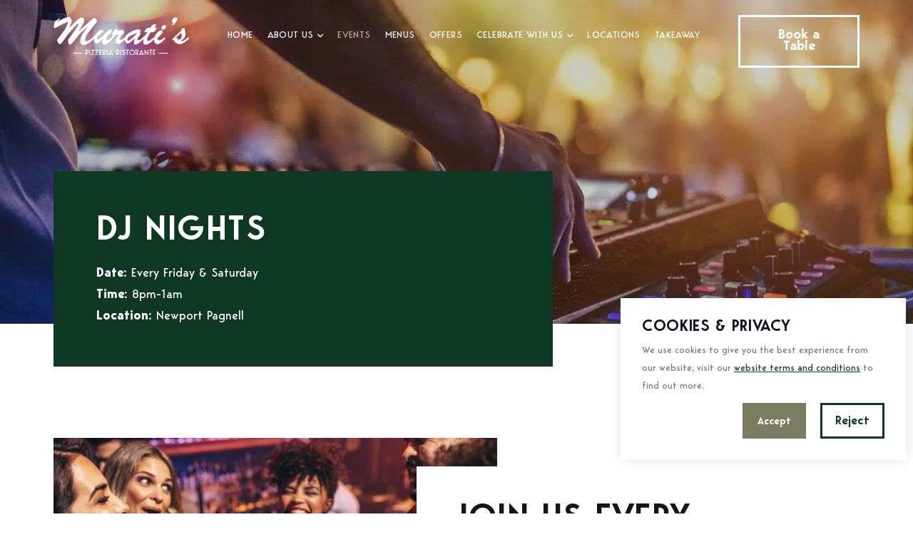

--- FILE ---
content_type: text/html; charset=UTF-8
request_url: https://www.muratispizzeria.com/events/dj-nights
body_size: 8143
content:
<!DOCTYPE html> <!--[if IE 7]><html class="ie ie7" lang="en-GB" prefix="og:http://ogp.me/ns#"><![endif]--><!--[if IE 8]><html class="ie ie8" lang="en-GB" prefix="og:http://ogp.me/ns#"><![endif]--><!--[if !(IE 7) & !(IE 8)]><!--><html lang="en-GB" class="no-js"><head><meta charset="UTF-8" /><meta name="viewport" content="width=device-width, initial-scale=1.0, minimum-scale=1.0" /><link rel="profile" href="https://gmpg.org/xfn/11" /><link rel="shortcut icon" href="https://www.muratispizzeria.com/wp-content/themes/muratis/images/favicon/favicon.ico" type="image/x-icon" /><link rel="apple-touch-icon" sizes="57x57" href="https://www.muratispizzeria.com/wp-content/themes/muratis/images/favicon/apple-touch-icon-57x57.png" /><link rel="apple-touch-icon" sizes="72x72" href="https://www.muratispizzeria.com/wp-content/themes/muratis/images/favicon/apple-touch-icon-72x72.png" /><link rel="apple-touch-icon" sizes="76x76" href="https://www.muratispizzeria.com/wp-content/themes/muratis/images/favicon/apple-touch-icon-76x76.png" /><link rel="apple-touch-icon" sizes="114x114" href="https://www.muratispizzeria.com/wp-content/themes/muratis/images/favicon/apple-touch-icon-114x114.png" /><link rel="apple-touch-icon" sizes="120x120" href="https://www.muratispizzeria.com/wp-content/themes/muratis/images/favicon/apple-touch-icon-120x120.png" /><link rel="apple-touch-icon" sizes="144x144" href="https://www.muratispizzeria.com/wp-content/themes/muratis/images/favicon/apple-touch-icon-144x144.png" /><link rel="apple-touch-icon" sizes="152x152" href="https://www.muratispizzeria.com/wp-content/themes/muratis/images/favicon/apple-touch-icon-152x152.png" /><meta name="msapplication-TileImage" content="https://www.muratispizzeria.com/wp-content/themes/muratis/images/favicon/favicon-144x144.png" /><meta name="application-name" content="Murati's Pizzeria" /><meta name="msapplication-TileColor" content="#FFFFFF" /><!--[if lt IE 9]><script src="https://www.muratispizzeria.com/wp-content/themes/muratis/js/html5.js" ></script><script src="https://www.muratispizzeria.com/wp-content/themes/muratis/js/respond.js" ></script><![endif]--><meta name='robots' content='index, follow, max-image-preview:large, max-snippet:-1, max-video-preview:-1' /><link media="all" href="https://www.muratispizzeria.com/wp-content/cache/autoptimize/css/autoptimize_bb8f24c489462ba7b8a5f7e839d8e30b.css" rel="stylesheet"><title>Weekend DJ Night - Murati&#039;s Pizzeria</title><meta name="description" content="Every Friday and Saturday from 8pm to 1am, our resident DJ is on hand at our Newport Pagnell location to supply the very best tunes." /><link rel="canonical" href="https://www.muratispizzeria.com/events/dj-nights" /><meta property="og:locale" content="en_GB" /><meta property="og:type" content="article" /><meta property="og:title" content="Weekend DJ Night - Murati&#039;s Pizzeria" /><meta property="og:description" content="Every Friday and Saturday from 8pm to 1am, our resident DJ is on hand at our Newport Pagnell location to supply the very best tunes." /><meta property="og:url" content="https://www.muratispizzeria.com/events/dj-nights" /><meta property="og:site_name" content="Murati&#039;s Pizzeria" /><meta property="article:modified_time" content="2022-02-18T21:35:06+00:00" /><meta property="og:image" content="https://www.muratispizzeria.com/wp-content/uploads/2022/02/dj-nights.jpg" /><meta property="og:image:width" content="2100" /><meta property="og:image:height" content="1206" /><meta property="og:image:type" content="image/jpeg" /><meta name="twitter:card" content="summary_large_image" /><meta name="twitter:label1" content="Estimated reading time" /><meta name="twitter:data1" content="1 minute" /><link rel='stylesheet' id='megamenu-css' href='https://www.muratispizzeria.com/wp-content/cache/autoptimize/css/autoptimize_single_846fc597418025f0b706c4b9bb1c74f1.css?ver=f03acd'  media='all' /> <script  src="https://www.muratispizzeria.com/wp-includes/js/jquery/jquery.min.js?ver=3.7.1" id="jquery-core-js"></script> <style  id="wp-custom-css">.page-id-2215 .content-img-sec .main-wrapper .img-wrapper .img-area.bg-lazy-loaded.bg-webp.area-delivery{
     background-image: url(/wp-content/uploads/2023/08/newport-pagnell-Takeaway.jpg);
}
 .wellingborough.bg-lazy-loaded.bg-webp{
     background: linear-gradient(rgba(0,0,0,.3),rgba(0,0,0,.3)),url(/wp-content/uploads/2023/01/lobster-linguini-by-muratis.jpg);
     background-position: 50% 80%;
     background-position: 50% 50%;
     background-size: cover;
     background-repeat: no-repeat;
}
 .location-box .location-box-wrapper .img-wrapper.bg-lazy-loaded.bg-webp.wellingborough{
     background-image: url(/wp-content/uploads/2023/01/lobster-linguini-by-muratis.jpg);
}
 .fa-youtube::before {
     content: "\f167";
}
 .bg-lazy-load{
    background-image:none!important;
}

@media only screen and (min-width: 992px) and (max-width: 1199px){
.primary-navigation ul li a{
    padding: 0 5px !important;
  }
}
@media only screen and (min-width: 1200px) and (max-width: 1299px) {
	.primary-navigation ul li a{
		letter-spacing: .03em;
		padding: 0 10px !important;
		font-size: .95em !important;
	}
}

@media only screen and (max-width: 767px){
	.content-img-sec .main-wrapper .content-wrapper .content-area.bottomless-brunch{
		padding-top: 30px !important;
	}
	.cta-sec.bottomless-brunch .content-wrapper{
		padding: 4rem !important;
		background: #0e3824 !important;
		margin-bottom: 1.5rem;
	}
	.cta-sec.bottomless-brunch:before {
    height: auto !important;
	}
	.bottomless-brunch.menu-options-sec{
		text-align: center;
	}
}
.content-img-sec .main-wrapper .img-wrapper .img-area.bg-lazy-loaded.bg-webp.brunch.bottomless {
  background: url("/wp-content/uploads/2024/11/festive-brunch.jpg");
  background-position: 50% 50%;
  background-size: cover;
  background-repeat: no-repeat;
}

.top-page-header .img-area.bg-webp.brunch.bottomless {
  background: url("/wp-content/uploads/2024/11/brunch-festive-e1732283016548.jpg");
  background-position: 50% 50%;
  background-size: cover;
  background-repeat: no-repeat;
}

.cta-sec.bg-webp.bottomless-brunch {
  background: url("/wp-content/uploads/2024/11/Muratis-pasta-dishes-2.webp");
  background-position: 50% 50%;
  background-size: cover;
  background-repeat: no-repeat;
}
.custom-list.f-c-white li:before {
    color: #f0f0f0;
}
.loader{
	display:none!important;
}
.event .img-area.bg-lazy-loaded.bg-webp.live-music {
    background: url('/wp-content/uploads/2025/01/Banner-Image.jpg');
    background-position: 50% 50%;
    background-size: cover;
    background-repeat: no-repeat;
}
.event .img-area.bg-lazy-loaded.bg-webp.seafood {
    background: url('/wp-content/uploads/2025/02/MURATTIS-SEAFOOD.jpg');
    background-position: 50% 50%;
    background-size: cover;
    background-repeat: no-repeat;
}
.event .img-area.bg-lazy-loaded.bg-webp.seafood {
    background: url('/wp-content/uploads/2025/02/MURATTIS-SEAFOOD.jpg');
    background-position: 50% 50%;
    background-size: cover;
    background-repeat: no-repeat;
}
.event .img-area.bg-lazy-loaded.bg-webp.roast {
    background: url('/wp-content/uploads/2025/02/DSC02260.jpg');
    background-position: 50% 50%;
    background-size: cover;
    background-repeat: no-repeat;
}
.menu-option .menu-option-wrap .img-wrapper.bg-lazy-loaded.bg-webp.festive{
	background: linear-gradient(rgba(0, 0, 0, .3), rgba(0, 0, 0, .3)), url(/wp-content/uploads/2021/12/christmas-img.jpg);
    background-position: 50% 50%;
    background-size: cover;
    background-repeat: no-repeat;
}  

.top-page-header .img-area.live-music {
  background: url("/wp-content/uploads/2025/01/Banner-Image.jpg");
	background-position: 50% 50%;
  background-size: cover;
  background-repeat: no-repeat;
}

.content-img-sec .main-wrapper .img-wrapper .img-area.live-music {
  background: url("/wp-content/uploads/2025/01/Inner-Image.jpg");
    background-repeat: repeat;
    background-size: auto;
  background-position: 50% 50%;
  background-size: cover;
  background-repeat: no-repeat;
}

.cta-sec.bg-webp.bottomless-brunch.seafood {
  background: url("/wp-content/uploads/2025/02/MURATTIS-651.jpg");
    background-position-x: 0%;
    background-position-y: 0%;
    background-repeat: repeat;
    background-size: auto;
background-position: 50% 50% !important;
  background-size: cover !important;
  background-repeat: no-repeat;
}

.cta-sec.bg-webp.bottomless-brunch.kids-eat {
  background: url("/wp-content/uploads/2025/07/margherita-basil-e1752586811549-1-1.webp");
    background-position-x: 0%;
    background-position-y: 0%;
    background-repeat: repeat;
    background-size: auto;
background-position: 50% 50% !important;
  background-size: cover !important;
  background-repeat: no-repeat;
}
.cta-sec.bg-webp.bottomless-brunch.steak {
  background: url("/wp-content/uploads/2025/07/DSC04911-2-1.webp");
    background-position-x: 0%;
    background-position-y: 0%;
    background-repeat: repeat;
    background-size: auto;
background-position: 50% 50% !important;
  background-size: cover !important;
  background-repeat: no-repeat;
}

.content-img-sec .main-wrapper .img-wrapper .img-area.bg-lazy-loaded.bg-webp.brunch.bottomless.seafood {
  background: url("/wp-content/uploads/2025/02/MURATTIS-SEAFOOD.jpg") !important;
    background-position-x: 0%;
    background-position-y: 0%;
    background-repeat: repeat;
    background-size: auto;
background-position: 50% 50% !important;
  background-size: cover !important;
  background-repeat: no-repeat;
}


@media screen and (min-width: 1200px) {
  .custom-list.height {
   min-height: 236px;
  }
	
	.content-wrapper.pull-right1.height-1{
	height: 290px;
}
	.content-wrapper.pull-right1.height-2{
	height: 230px;
}
}
@media screen and (min-width: 2050px) {

	.content-wrapper.pull-right1.height-2{
	height: 205px;
}
}

.top-page-header .img-area.bg-webp.seafood {
  background: url("/wp-content/uploads/2025/02/MURATTIS-653.jpg");
    background-position-x: 0%;
    background-position-y: 0%;
    background-repeat: repeat;
    background-size: auto;
  background-position: 50% 50%;
  background-size: cover;
  background-repeat: no-repeat;
}

.cta-sec.bg-webp.bottomless-brunch.roasts {
  background: url("/wp-content/uploads/2025/02/MURATTIS-654.jpg");
    background-position-x: 0%;
    background-position-y: 0%;
    background-repeat: repeat;
    background-size: auto;
background-position: 50% 50% !important;
  background-size: cover !important;
  background-repeat: no-repeat;
}

.content-img-sec .main-wrapper .img-wrapper .img-area.bg-lazy-loaded.bg-webp.brunch.bottomless.roasts {
  background: url("/wp-content/uploads/2025/02/DSC02260.jpg") !important;
    background-position-x: 0%;
    background-position-y: 0%;
    background-repeat: repeat;
    background-size: auto;
background-position: 50% 50% !important;
  background-size: cover !important;
  background-repeat: no-repeat;
}

.top-page-header .img-area.bg-webp.roasts {
  background: url("/wp-content/uploads/2025/02/DSC02270-scaled.jpg");
    background-position-x: 0%;
    background-position-y: 0%;
    background-repeat: repeat;
    background-size: auto;
  background-position: 50% 50%;
  background-size: cover;
  background-repeat: no-repeat;
}

.cta-sec.bg-webp.bottomless-brunch.nights {
  background: url("/wp-content/uploads/2025/02/MURATTIS-FEB-SHOOT-PHOTOS-3311.jpg");
    background-position-x: 0%;
    background-position-y: 0%;
    background-repeat: repeat;
    background-size: auto;
background-position: 50% 50% !important;
  background-size: cover !important;
  background-repeat: no-repeat;
}

.content-img-sec .main-wrapper .img-wrapper .img-area.bg-lazy-loaded.bg-webp.brunch.bottomless.nights {
  background: url("/wp-content/uploads/2024/02/bottom-banner-scaled.jpg") !important;
    background-position-x: 0%;
    background-position-y: 0%;
    background-repeat: repeat;
    background-size: auto;
background-position: 50% 50% !important;
  background-size: cover !important;
  background-repeat: no-repeat;
}

.top-page-header .img-area.bg-webp.nights {
  background: url("/wp-content/uploads/2025/02/MURATTIS-FEB-SHOOT-PHOTOS-801.jpg");
    background-position-x: 0%;
    background-position-y: 0%;
    background-repeat: repeat;
    background-size: auto;
  background-position: 20% 30% !important;
  background-size: cover;
  background-repeat: no-repeat;
}

.content-img-sec .main-wrapper .img-wrapper .img-area.bg-lazy-loaded.bg-webp.brunch.bottomless.unlimited {
  background: url("/wp-content/uploads/2025/02/MURATTIS-FEB-SHOOT-PHOTOS-501.jpg") !important;
    background-position-x: 0%;
    background-position-y: 0%;
    background-repeat: repeat;
    background-size: auto;
background-position: 50% 50% !important;
  background-size: cover !important;
  background-repeat: no-repeat;
}

.top-page-header .img-area.bg-webp.unlimited {
  background: url("/wp-content/uploads/2025/02/MURATTIS-FEB-SHOOT-PHOTOS-351.jpg");
    background-position-x: 0%;
    background-position-y: 0%;
    background-repeat: repeat;
    background-size: auto;
  background-position: 20% 30% !important;
  background-size: cover;
  background-repeat: no-repeat;
}


.event .img-area.bg-lazy-loaded.bg-webp.drinks {
  background: url("/wp-content/uploads/2025/02/MURATTIS-FEB-SHOOT-PHOTOS-801.jpg");
    background-position-x: 0%;
    background-position-y: 0%;
    background-repeat: repeat;
    background-size: auto;
background-position: 50% 50% !important;
  background-size: cover !important;
  background-repeat: no-repeat;
}

.event .img-area.bg-lazy-loaded.bg-webp.unlimited {
  background: url("/wp-content/uploads/2025/02/MURATTIS-FEB-SHOOT-PHOTOS-351.jpg");
    background-position-x: 0%;
    background-position-y: 0%;
    background-repeat: repeat;
    background-size: auto;
background-position: 50% 50% !important;
  background-size: cover !important;
  background-repeat: no-repeat;
}

.top-page-header .img-area.bg-webp.kids-eat {
  background: url("/wp-content/uploads/2025/07/DSC04388-e1752587551704.jpg");
    background-position-x: 0%;
    background-position-y: 0%;
    background-repeat: repeat;
    background-size: auto;
  background-position-x: 0%;
  background-position-y: 0%;
  background-repeat: repeat;
  background-size: auto;
  background-position: 50% 50%;
  background-size: cover;
  background-repeat: no-repeat;
}

.event .img-area.bg-lazy-loaded.bg-webp.kids-eat {
  background: url("/wp-content/uploads/2025/07/DSC04388-e1752587551704.jpg");
    background-position-x: 0%;
    background-position-y: 0%;
    background-repeat: repeat;
    background-size: auto;
  background-position-x: 0%;
  background-position-y: 0%;
  background-repeat: repeat;
  background-size: auto;
  background-position: 50% 50% !important;
  background-size: cover !important;
  background-repeat: no-repeat;
}

.event .img-area.bg-lazy-loaded.bg-webp.pizzas {
  background: url("/wp-content/uploads/2025/07/DSC047981.jpg");
    background-position-x: 0%;
    background-position-y: 0%;
    background-repeat: repeat;
    background-size: auto;
  background-position-x: 0%;
  background-position-y: 0%;
  background-repeat: repeat;
  background-size: auto;
  background-position: 50% 50% !important;
  background-size: cover !important;
  background-repeat: no-repeat;
}
.event .img-area.bg-lazy-loaded.bg-webp.steaks {
  background: url("/wp-content/uploads/2025/07/DSC04940.webp");
    background-position-x: 0%;
    background-position-y: 0%;
    background-repeat: repeat;
    background-size: auto;
  background-position-x: 0%;
  background-position-y: 0%;
  background-repeat: repeat;
  background-size: auto;
  background-position: 50% 50% !important;
  background-size: cover !important;
  background-repeat: no-repeat;
}

.top-page-header .img-area.bg-webp.pizzas {
  background: url("/wp-content/uploads/2025/07/DSC047981.jpg");
    background-position-x: 0%;
    background-position-y: 0%;
    background-repeat: repeat;
    background-size: auto;
  background-position-x: 0%;
  background-position-y: 0%;
  background-repeat: repeat;
  background-size: auto;
  background-position: 20% 56% !important;
  background-size: cover;
  background-repeat: no-repeat;
}
.top-page-header .img-area.bg-webp.steak {
  background: url("/wp-content/uploads/2025/07/DSC04940.webp");
    background-position-x: 0%;
    background-position-y: 0%;
    background-repeat: repeat;
    background-size: auto;
  background-position-x: 0%;
  background-position-y: 0%;
  background-repeat: repeat;
  background-size: auto;
  background-position: 20% 56% !important;
  background-size: cover;
  background-repeat: no-repeat;
}


.menu-option .menu-option-wrap .img-wrapper.bg-lazy-loaded.bg-webp.sunday-roast {
  background: linear-gradient(rgba(0,0,0,.3),rgba(0,0,0,.3)),url("/wp-content/uploads/2025/02/DSC02260.jpg");
    background-position-x: 0%, 0%;
    background-position-y: 0%, 0%;
    background-repeat: repeat, repeat;
    background-size: auto, auto;
  background-position: 50% 50%;
  background-size: cover;
  background-repeat: no-repeat;
}

.menu-option .menu-option-wrap .img-wrapper.bg-lazy-loaded.bg-webp.main-menu {
  background: linear-gradient(rgba(0,0,0,.3),rgba(0,0,0,.3)),url("/wp-content/uploads/2025/09/Main-m-scaled.jpg");
    background-position-x: 0%, 0%;
    background-position-y: 0%, 0%;
    background-repeat: repeat, repeat;
    background-size: auto, auto;
  background-position: 50% 50%;
  background-size: cover;
  background-repeat: no-repeat;
}

.menu-option .menu-option-wrap .img-wrapper.bg-lazy-loaded.bg-webp.seafood {
  background: linear-gradient(rgba(0,0,0,.3),rgba(0,0,0,.3)),url("/wp-content/uploads/2025/02/MURATTIS-SEAFOOD.jpg");
    background-position-x: 0%, 0%;
    background-position-y: 0%, 0%;
    background-repeat: repeat, repeat;
    background-size: auto, auto;
  background-position: 50% 50%;
  background-size: cover;
  background-repeat: no-repeat;
}
.menu-option .menu-option-wrap .img-wrapper.bg-lazy-loaded.bg-webp.vegan {
    background: linear-gradient(rgba(0, 0, 0, .3), rgba(0, 0, 0, .3)), url('/wp-content/uploads/2025/09/lunch-mm-scaled.jpg');
    background-position: 50% 50%;
    background-size: cover;
    background-repeat: no-repeat;
}
.menu-option .menu-option-wrap .img-wrapper.bg-lazy-loaded.bg-webp.sandwich {
    background: linear-gradient(rgba(0, 0, 0, .3), rgba(0, 0, 0, .3)), url('/wp-content/uploads/2025/09/sandwich-mm-scaled.jpg');
    background-position: 50% 50%;
    background-size: cover;
    background-repeat: no-repeat;
}</style> <script>(function(w,d,s,l,i){w[l]=w[l]||[];w[l].push({'gtm.start':
	new Date().getTime(),event:'gtm.js'});var f=d.getElementsByTagName(s)[0],
	j=d.createElement(s),dl=l!='dataLayer'?'&l='+l:'';j.async=true;j.src=
	'https://www.googletagmanager.com/gtm.js?id='+i+dl;f.parentNode.insertBefore(j,f);
	})(window,document,'script','dataLayer','GTM-KP3WH63');</script>  <script type="application/ld+json">[{"@context":"http://schema.org/","@type":"Restaurant","name":"Murati's Pizzeria","@id":"https://www.muratispizzeria.com/","logo":"https://www.muratispizzeria.com/wp-content/themes/muratis/images/muratis.png","url":"https://www.muratispizzeria.com/","email":"bookings@muratispizzeria.com","telephone":{"name":"Murati's Pizzeria","telephone":null,"email":"bookings@muratispizzeria.com","address":[],"opt_out_email":"info@muratispizzeria.com","geo":[],"social_media":{"facebook":"https://www.facebook.com/muratispizzeria","instagram":"https://www.instagram.com/muratispizzeria/","tiktok":"https://www.tiktok.com/@muratispizzeria","youtube":"https://www.youtube.com/@muratispizzeria"},"logo":"https://www.muratispizzeria.com/wp-content/themes/muratis/images/muratis.png","logo_xmas":"https://www.muratispizzeria.com/wp-content/themes/muratis/images/muratis-christmas.png","logo_white":"https://www.muratispizzeria.com/wp-content/themes/muratis/images/muratis-white.png","logo_white_xmas":"https://www.muratispizzeria.com/wp-content/themes/muratis/images/muratis-white-christmas.png","opening_times":[],"schema_image":"https://www.muratispizzeria.com/wp-content/themes/muratis/images/muratis.png","rating":{"average":"5","count":"33"},"what_they_do":"Resturant & Takeaway","price_range":"N/A"},"legalName":"Murati's Pizzeria","contactPoint":{"@type":"ContactPoint","telephone":{"name":"Murati's Pizzeria","telephone":null,"email":"bookings@muratispizzeria.com","address":[],"opt_out_email":"info@muratispizzeria.com","geo":[],"social_media":{"facebook":"https://www.facebook.com/muratispizzeria","instagram":"https://www.instagram.com/muratispizzeria/","tiktok":"https://www.tiktok.com/@muratispizzeria","youtube":"https://www.youtube.com/@muratispizzeria"},"logo":"https://www.muratispizzeria.com/wp-content/themes/muratis/images/muratis.png","logo_xmas":"https://www.muratispizzeria.com/wp-content/themes/muratis/images/muratis-christmas.png","logo_white":"https://www.muratispizzeria.com/wp-content/themes/muratis/images/muratis-white.png","logo_white_xmas":"https://www.muratispizzeria.com/wp-content/themes/muratis/images/muratis-white-christmas.png","opening_times":[],"schema_image":"https://www.muratispizzeria.com/wp-content/themes/muratis/images/muratis.png","rating":{"average":"5","count":"33"},"what_they_do":"Resturant & Takeaway","price_range":"N/A"},"contactType":"Customer Service"},"sameAs":["https://www.facebook.com/muratispizzeria","https://www.instagram.com/muratispizzeria/","https://www.tiktok.com/@muratispizzeria","https://www.youtube.com/@muratispizzeria"],"aggregateRating":{"@type":"AggregateRating","ratingValue":"5","bestRating":"5","worstRating":"1","ratingCount":"33"},"image":"https://www.muratispizzeria.com/wp-content/themes/muratis/images/muratis.png","priceRange":"N/A","potentialAction":{"@type":"ReserveAction","target":{"@type":"EntryPoint","urlTemplate":"https://www.muratispizzeria.com/booking","inLanguage":"en-GB","actionPlatform":["http://schema.org/DesktopWebPlatform","http://schema.org/IOSPlatform","http://schema.org/AndroidPlatform"]},"result":{"@type":"Reservation","name":"Contact Us"}}},{"@context":"http://schema.org/","@type":"Website","name":"Murati's Pizzeria","url":"https://www.muratispizzeria.com/"}]</script><meta name="theme-color" content="#0E3824"><meta name="msapplication-navbutton-color" content="#0E3824"><meta name="apple-mobile-web-app-status-bar-style" content="black-translucent"></head><body class="wp-singular page-template-default page page-id-1238 page-child parent-pageid-88 wp-theme-muratis mega-menu-primary" itemscope itemtype="http://schema.org/WebPage"> <noscript><iframe src="https://www.googletagmanager.com/ns.html?id=GTM-KP3WH63"
 height="0" width="0" style="display:none;visibility:hidden"></iframe></noscript> <a href="#content-area" class="hidden">Skip to main content</a><div id="page" class="site"><div class="page-wrapper"><div class="site-inner"><div class="schema-on-body"><div class="hidden"></div></div><div class="modal" id="modal-booking" style="display: none;"><a href="javascript:void(0);" title="Close" class="close"><i class="fal fa-times"></i></a><h4 class="headline">Book Now!</h4><div class="modal-content"><iframe class="_3Xz9Z" title="Embedded Content" name="htmlComp-iframe" width="100%" height="100%" allow="fullscreen" data-src="" src="https://www.opentable.co.uk/widget/reservation/demo/widget?rid=251016&rid=218457&rid=265128&rid=251019&type=multi&theme=standard&iframe=true&domain=couk&lang=en-GB&newtab=false&ot_source=Restaurant%20website"></iframe></div></div><header id="header"><div id="header-main" class="main-header sec-full-width"><div class="bg-wrapper bg-c-default"></div><div class="gi-container-fluid"><div class="gi-row"><div class="menu-toggle-wrapper gi-col-xs-5 hidden-lg hidden-md hidden-sm"> <a href="/book-now" title="Book Now" class="book-button modal-toggle" modal-toggle-id=""> <i class="fas fa-calendar-alt"></i> </a></div><div class="logo-wrapper gi-col-lg-3 gi-col-md-3 gi-col-sm-4 gi-col-xs-7"> <a class="logo" href="/" title="Authentic Italian Restaurants - Murati's Pizzeria"> <img src="https://www.muratispizzeria.com/wp-content/themes/muratis/images/muratis-white.png" alt="Murati's Pizzeria" /> </a></div><div class="menu-toggle-wrapper gi-col-xs-5 hidden-lg hidden-md hidden-sm"> <a class="menu-toggle" href="javascript:void(0);"> <i class="fal fa-bars"></i> </a></div><nav class="primary-navigation mobile-default gi-col-lg-7 gi-c8ol-md-7 gi-col-sm-8"><div id="mega-menu-wrap-primary" class="mega-menu-wrap"><div class="mega-menu-toggle"><div class="mega-toggle-blocks-left"></div><div class="mega-toggle-blocks-center"></div><div class="mega-toggle-blocks-right"><div class='mega-toggle-block mega-menu-toggle-animated-block mega-toggle-block-0' id='mega-toggle-block-0'><button aria-label="Toggle Menu" class="mega-toggle-animated mega-toggle-animated-slider" type="button" aria-expanded="false"> <span class="mega-toggle-animated-box"> <span class="mega-toggle-animated-inner"></span> </span> </button></div></div></div><ul id="mega-menu-primary" class="mega-menu max-mega-menu mega-menu-horizontal mega-no-js" data-event="hover_intent" data-effect="fade_up" data-effect-speed="200" data-effect-mobile="disabled" data-effect-speed-mobile="0" data-mobile-force-width="false" data-second-click="go" data-document-click="collapse" data-vertical-behaviour="standard" data-breakpoint="767" data-unbind="true" data-mobile-state="collapse_all" data-mobile-direction="vertical" data-hover-intent-timeout="300" data-hover-intent-interval="100"><li class="mega-menu-item mega-menu-item-type-post_type mega-menu-item-object-page mega-menu-item-home mega-align-bottom-left mega-menu-flyout mega-menu-item-154" id="mega-menu-item-154"><a class="mega-menu-link" href="https://www.muratispizzeria.com/" tabindex="0">Home</a></li><li class="mega-menu-item mega-menu-item-type-post_type mega-menu-item-object-page mega-menu-item-has-children mega-menu-megamenu mega-menu-grid mega-align-bottom-left mega-menu-grid mega-menu-item-127" id="mega-menu-item-127"><a class="mega-menu-link" href="https://www.muratispizzeria.com/about-us" aria-expanded="false" tabindex="0">About Us<span class="mega-indicator" aria-hidden="true"></span></a><ul class="mega-sub-menu" role='presentation'><li class="mega-menu-row" id="mega-menu-127-0"><ul class="mega-sub-menu" style='--columns:12' role='presentation'><li class="mega-menu-column mega-menu-columns-5-of-12" style="--columns:12; --span:5" id="mega-menu-127-0-0"><ul class="mega-sub-menu"><li class="mega-menu-item mega-menu-item-type-widget widget_custom_html mega-menu-item-custom_html-2" id="mega-menu-item-custom_html-2"><div class="textwidget custom-html-widget"><h4 class="heading hidden-xs"><a href="/about-us" title="About Us">About Us</a></h4></div></li><li class="mega-menu-item mega-menu-item-type-post_type mega-menu-item-object-page mega-menu-item-1133" id="mega-menu-item-1133"><a class="mega-menu-link" href="https://www.muratispizzeria.com/about-us">About Murati's Pizzeria</a></li><li class="mega-menu-item mega-menu-item-type-post_type mega-menu-item-object-page mega-menu-item-128" id="mega-menu-item-128"><a class="mega-menu-link" href="https://www.muratispizzeria.com/about-us/careers">Careers</a></li><li class="mega-menu-item mega-menu-item-type-post_type mega-menu-item-object-page mega-menu-item-130" id="mega-menu-item-130"><a class="mega-menu-link" href="https://www.muratispizzeria.com/about-us/our-story">Our Story</a></li></ul></li></ul></li></ul></li><li class="mega-menu-item mega-menu-item-type-post_type mega-menu-item-object-page mega-current-page-ancestor mega-align-bottom-left mega-menu-flyout mega-menu-item-146" id="mega-menu-item-146"><a class="mega-menu-link" href="https://www.muratispizzeria.com/events" tabindex="0">Events</a></li><li class="mega-menu-item mega-menu-item-type-post_type mega-menu-item-object-page mega-align-bottom-left mega-menu-flyout mega-menu-item-160" id="mega-menu-item-160"><a class="mega-menu-link" href="https://www.muratispizzeria.com/menus" tabindex="0">Menus</a></li><li class="mega-menu-item mega-menu-item-type-post_type mega-menu-item-object-page mega-align-bottom-left mega-menu-flyout mega-menu-item-2984" id="mega-menu-item-2984"><a class="mega-menu-link" href="https://www.muratispizzeria.com/offers" tabindex="0">Offers</a></li><li class="mega-menu-item mega-menu-item-type-post_type mega-menu-item-object-page mega-menu-item-has-children mega-menu-megamenu mega-menu-grid mega-align-bottom-left mega-menu-grid mega-menu-item-463" id="mega-menu-item-463"><a class="mega-menu-link" href="https://www.muratispizzeria.com/celebrate-with-us" aria-expanded="false" tabindex="0">Celebrate With Us<span class="mega-indicator" aria-hidden="true"></span></a><ul class="mega-sub-menu" role='presentation'><li class="mega-menu-row" id="mega-menu-463-0"><ul class="mega-sub-menu" style='--columns:12' role='presentation'><li class="mega-menu-column mega-menu-columns-6-of-12" style="--columns:12; --span:6" id="mega-menu-463-0-0"><ul class="mega-sub-menu"><li class="mega-menu-item mega-menu-item-type-widget widget_custom_html mega-menu-item-custom_html-4" id="mega-menu-item-custom_html-4"><div class="textwidget custom-html-widget"><h4 class="heading hidden-xs"><a href="/celebrate-with-us" title="Celebrate With Us">Celebrate With Us</a></h4></div></li></ul></li></ul></li><li class="mega-menu-row" id="mega-menu-463-1"><ul class="mega-sub-menu" style='--columns:12' role='presentation'><li class="mega-menu-column mega-menu-columns-3-of-12" style="--columns:12; --span:3" id="mega-menu-463-1-0"><ul class="mega-sub-menu"><li class="mega-menu-item mega-menu-item-type-post_type mega-menu-item-object-page mega-menu-item-464" id="mega-menu-item-464"><a class="mega-menu-link" href="https://www.muratispizzeria.com/celebrate-with-us/birthdays">Birthdays</a></li><li class="mega-menu-item mega-menu-item-type-post_type mega-menu-item-object-page mega-menu-item-471" id="mega-menu-item-471"><a class="mega-menu-link" href="https://www.muratispizzeria.com/celebrate-with-us/mothers-day">Mother’s Day</a></li><li class="mega-menu-item mega-menu-item-type-post_type mega-menu-item-object-page mega-menu-item-473" id="mega-menu-item-473"><a class="mega-menu-link" href="https://www.muratispizzeria.com/celebrate-with-us/valentines-day">Valentine’s Day</a></li><li class="mega-menu-item mega-menu-item-type-post_type mega-menu-item-object-page mega-menu-item-469" id="mega-menu-item-469"><a class="mega-menu-link" href="https://www.muratispizzeria.com/celebrate-with-us/halloween">Halloween</a></li><li class="mega-menu-item mega-menu-item-type-post_type mega-menu-item-object-page mega-menu-item-470" id="mega-menu-item-470"><a class="mega-menu-link" href="https://www.muratispizzeria.com/celebrate-with-us/hen-and-stag">Hen &#038; Stag</a></li></ul></li><li class="mega-menu-column mega-menu-columns-3-of-12" style="--columns:12; --span:3" id="mega-menu-463-1-1"><ul class="mega-sub-menu"><li class="mega-menu-item mega-menu-item-type-post_type mega-menu-item-object-page mega-menu-item-468" id="mega-menu-item-468"><a class="mega-menu-link" href="https://www.muratispizzeria.com/celebrate-with-us/group-parties">Group Parties</a></li><li class="mega-menu-item mega-menu-item-type-post_type mega-menu-item-object-page mega-menu-item-465" id="mega-menu-item-465"><a class="mega-menu-link" href="https://www.muratispizzeria.com/celebrate-with-us/christmas">Christmas</a></li><li class="mega-menu-item mega-menu-item-type-post_type mega-menu-item-object-page mega-menu-item-467" id="mega-menu-item-467"><a class="mega-menu-link" href="https://www.muratispizzeria.com/celebrate-with-us/fathers-day">Father’s Day</a></li><li class="mega-menu-item mega-menu-item-type-post_type mega-menu-item-object-page mega-menu-item-466" id="mega-menu-item-466"><a class="mega-menu-link" href="https://www.muratispizzeria.com/celebrate-with-us/easter">Easter</a></li></ul></li></ul></li></ul></li><li class="mega-menu-item mega-menu-item-type-post_type mega-menu-item-object-page mega-align-bottom-left mega-menu-flyout mega-menu-item-225" id="mega-menu-item-225"><a class="mega-menu-link" href="https://www.muratispizzeria.com/locations" tabindex="0">Locations</a></li><li class="mega-menu-item mega-menu-item-type-post_type mega-menu-item-object-page mega-align-bottom-left mega-menu-flyout mega-menu-item-1917" id="mega-menu-item-1917"><a class="mega-menu-link" href="https://www.muratispizzeria.com/takeaway-and-delivery" tabindex="0">Takeaway</a></li></ul></div></nav><div class="button-wrapper gi-col-lg-2 gi-col-md-2"> <a href="/book-now" title="Book a Table" class="btn btn-white btn-border btn-block modal-toggle cta-btn" id="btn-header"><span class="text">Book a Table</span></a></div></div></div></div></header><div id="content-area" class="site-content"><div id="main-content" class="gi-container-fluid"><div class="gi-row"><div id="primary" class="content-area gi-col-sm-12"><div id="content" class="site-content"><div id="post-1238" class="post-1238 page type-page status-publish has-post-thumbnail hentry"><div class="entry-content"><section class="sec sec-full-width top-page-header"><div class="gi-container-fluid"><div class="img-area dj-nights bg-lazy-load"></div><div class="gi-row"><div class="gi-col-sm-12"><div class="content-wrapper bg-c-default"><h1 class="headline f-c-white">DJ Nights</h1><ul class="details"><li><span class="f-w-bold">Date:</span> Every Friday &amp; Saturday</li><li><span class="f-w-bold">Time:</span> 8pm-1am</li><li><span class="f-w-bold">Location:</span> Newport Pagnell</li></ul></div></div></div></div></section><section class="sec sec-full-width content-img-sec alt"><div class="gi-container-fluid"><div class="gi-row"><div class="gi-col-sm-12"><div class="main-wrapper alt floated-element"><div class="content-wrapper"><div class="content-area"><h2 class="headline">Join Us Every Weekend!</h2><div class="content"><p>Looking for somewhere to enjoy good music, great cocktails and an even better atmosphere this weekend? Why not head down to our popular Newport Pagnell restaurant?</p><p>Every Friday and Saturday, our friendly resident DJ is in-house from 8pm to 1am, supplying the very best House, Hip Hop and R&amp;B tunes. Our DJ loves to interact with customers and will happily accept requests, so feel free to pop over to ask for your favourite song. We look forward to seeing you this weekend!</p></div></div></div><div class="img-wrapper"><div class="img-area dj-nights bg-lazy-load"></div></div></div></div></div></div></section></div></div></div></div></div></div><section class="sec sec-full-width footer-newsletter-sec t-a-c bg-lazy-load"><div class="gi-container-fluid"><div class="gi-row"><div class="gi-col-sm-12"><h3 class="heading f-c-white">Subscribe to Our Newsletter</h3><div class="subscribe-form"><form method="get" action="/subscribe"><div class="form-wrapper floated-element"><div class="input-wrapper input"><input type="email" name="email" class="input-field" placeholder="Enter Your Email Address..." required /></div><div class="input-wrapper button"><button class="btn btn-white btn-border btn-block cta-btn" id="btn-subscribe"><span class="text">Subscribe</span></button></div></div></form></div></div></div></div></section></div><footer id="footer"><div id="footer-main" class="sec-full-width bg-c-secondary t-a-c"><div class="gi-container-fluid"><div class="gi-row"><div class="gi-col-sm-12"> <a class="logo" href="/" title="Authentic Italian Restaurants - Murati's Pizzeria"> <img src="https://www.muratispizzeria.com/wp-content/themes/muratis/images/muratis-white.png" alt="Murati's Pizzeria" lazy="loading" /> </a><ul class="menu main inline"><li><a href="/" title="Murati's Pizzeria">Home</a></li><li><a href="/about-us" title="About Us">About Us</a></li><li><a href="/events" title="Events">Events</a></li><li><a href="/menus" title="Menus">Menus</a></li><li><a href="/celebrate-with-us" title="Celebrate With Us">Celebrate With Us</a></li><li><a href="/locations" title="Locations">Locations</a></li><li><a href="/contact-us" title="Contact Us">Contact Us</a></li></ul><ul class="menu other inline"><li><a href="/takeaway-and-delivery" title="Delivery">Delivery</a></li><li><a href="/franchise" title="Franchise">Franchise</a></li><li><a href="/subscribe" title="Subscribe">Subscribe</a></li><li><a href="/blog" title="Blog">Blog</a></li><li><a href="/website-terms-and-conditions" title="Website T&Cs">Website T&Cs</a></li><li><a href="/sitemap" title="Sitemap">Sitemap</a></li><li><a href="/sitemap_index.xml" title="XML Sitemap" target="_blank">XML Sitemap</a></li></ul><ul class="social inline"><li><a href="https://www.facebook.com/muratispizzeria" title="Murati's Pizzeria's Facebook" target="_blank" rel="noopener"><i class="fab fa-facebook-f"></i></a></li><li><a href="https://www.instagram.com/muratispizzeria/" title="Murati's Pizzeria's Instagram" target="_blank" rel="noopener"><i class="fab fa-instagram"></i></a></li><li><a href="https://www.tiktok.com/@muratispizzeria" title="Murati's Pizzeria's Tiktok" target="_blank" rel="noopener"><i class="fab fa-tiktok"></i></a></li><li><a href="https://www.youtube.com/@muratispizzeria" title="Murati's Pizzeria's Youtube" target="_blank" rel="noopener"><i class="fab fa-youtube"></i></a></li></ul><p class="copyright"> © Copyright 2026 Murati's Pizzeria  - <a href="https://www.gudideas.co.uk/services/web" title="Gud Ideas Web Servies" targert="_blank">Web Design</a> & <a href="https://www.gudideas.co.uk/services/marketing" title="Gud Ideas Marketing Servies" target="_blank">SEO</a> by Gud Ideas</p></div></div></div></div></footer> <a id="move-up-toggle" href="javascript:void(0);"><i class="far fa-chevron-up"></i></a></div></div></div> <script type="speculationrules">{"prefetch":[{"source":"document","where":{"and":[{"href_matches":"/*"},{"not":{"href_matches":["/wp-*.php","/wp-admin/*","/wp-content/uploads/*","/wp-content/*","/wp-content/plugins/*","/wp-content/themes/muratis/*","/*\\?(.+)"]}},{"not":{"selector_matches":"a[rel~=\"nofollow\"]"}},{"not":{"selector_matches":".no-prefetch, .no-prefetch a"}}]},"eagerness":"conservative"}]}</script> <script >function dnd_cf7_generateUUIDv4() {
				const bytes = new Uint8Array(16);
				crypto.getRandomValues(bytes);
				bytes[6] = (bytes[6] & 0x0f) | 0x40; // version 4
				bytes[8] = (bytes[8] & 0x3f) | 0x80; // variant 10
				const hex = Array.from(bytes, b => b.toString(16).padStart(2, "0")).join("");
				return hex.replace(/^(.{8})(.{4})(.{4})(.{4})(.{12})$/, "$1-$2-$3-$4-$5");
			}

			document.addEventListener("DOMContentLoaded", function() {
				if ( ! document.cookie.includes("wpcf7_guest_user_id")) {
					document.cookie = "wpcf7_guest_user_id=" + dnd_cf7_generateUUIDv4() + "; path=/; max-age=" + (12 * 3600) + "; samesite=Lax";
				}
			});</script>  <script >var sbiajaxurl = "https://www.muratispizzeria.com/wp-admin/admin-ajax.php";</script> <script  src="https://www.muratispizzeria.com/wp-includes/js/dist/hooks.min.js?ver=dd5603f07f9220ed27f1" id="wp-hooks-js"></script> <script  src="https://www.muratispizzeria.com/wp-includes/js/dist/i18n.min.js?ver=c26c3dc7bed366793375" id="wp-i18n-js"></script> <script  id="wp-i18n-js-after">wp.i18n.setLocaleData( { 'text direction\u0004ltr': [ 'ltr' ] } );
//# sourceURL=wp-i18n-js-after</script> <script  id="contact-form-7-js-before">var wpcf7 = {
    "api": {
        "root": "https:\/\/www.muratispizzeria.com\/wp-json\/",
        "namespace": "contact-form-7\/v1"
    }
};
//# sourceURL=contact-form-7-js-before</script> <script  id="codedropz-uploader-js-extra">var dnd_cf7_uploader = {"ajax_url":"https://www.muratispizzeria.com/wp-admin/admin-ajax.php","ajax_nonce":"ee4f4662e0","drag_n_drop_upload":{"tag":"h3","text":"Drag & Drop Files Here","or_separator":"or","browse":"Browse Files","server_max_error":"The uploaded file exceeds the maximum upload size of your server.","large_file":"Uploaded file is too large","inavalid_type":"Uploaded file is not allowed for file type","max_file_limit":"Note : Some of the files are not uploaded ( Only %count% files allowed )","required":"This field is required.","delete":{"text":"deleting","title":"Remove"}},"dnd_text_counter":"of","disable_btn":""};
//# sourceURL=codedropz-uploader-js-extra</script> <div id="cookies-policy" class="hidden"><h4 class="heading">Cookies & Privacy</h4><p class="content">We use cookies to give you the best experience from our website, visit our <a href="/website-terms-and-conditions" title="website terms and conditions" class="btn-link">website terms and conditions</a> to find out more.</p><div class="t-a-r"><a href="javascript:void(0);" title="Accept" class="accept btn btn-primary btn-sm">Accept</a><a href="javascript:void(0);" title="Reject" class="reject btn btn-default btn-border m-l-md btn-sm"><span class="text">Reject</span></a></div></div> <script defer src="https://www.muratispizzeria.com/wp-content/cache/autoptimize/js/autoptimize_f18d891b06d2c044f536646bfbb142ba.js"></script><script defer src="https://static.cloudflareinsights.com/beacon.min.js/vcd15cbe7772f49c399c6a5babf22c1241717689176015" integrity="sha512-ZpsOmlRQV6y907TI0dKBHq9Md29nnaEIPlkf84rnaERnq6zvWvPUqr2ft8M1aS28oN72PdrCzSjY4U6VaAw1EQ==" data-cf-beacon='{"version":"2024.11.0","token":"a5f0754096744788a636513d46fe5a27","r":1,"server_timing":{"name":{"cfCacheStatus":true,"cfEdge":true,"cfExtPri":true,"cfL4":true,"cfOrigin":true,"cfSpeedBrain":true},"location_startswith":null}}' crossorigin="anonymous"></script>
</body></html>

--- FILE ---
content_type: text/css
request_url: https://www.muratispizzeria.com/wp-content/cache/autoptimize/css/autoptimize_bb8f24c489462ba7b8a5f7e839d8e30b.css
body_size: 30716
content:
img:is([sizes=auto i],[sizes^="auto," i]){contain-intrinsic-size:3000px 1500px}
#sb_instagram{width:100%;margin:0 auto;padding:0;-webkit-box-sizing:border-box;-moz-box-sizing:border-box;box-sizing:border-box}#sb_instagram #sbi_images,#sb_instagram.sbi_fixed_height{-webkit-box-sizing:border-box;-moz-box-sizing:border-box}#sb_instagram:after,.sbi_lb-commentBox:after,.sbi_lb-data:after,.sbi_lb-dataContainer:after,.sbi_lb-outerContainer:after{content:"";display:table;clear:both}#sb_instagram.sbi_fixed_height{overflow:hidden;overflow-y:auto;box-sizing:border-box}#sb_instagram #sbi_images{box-sizing:border-box;display:grid;width:100%;padding:12px 0}#sb_instagram .sbi_header_link{-webkit-box-shadow:none;box-shadow:none}#sb_instagram .sbi_header_link:hover,.sbi_lightbox a img{border:none}#sb_instagram #sbi_images .sbi_item{display:inline-block;width:100%;vertical-align:top;zoom:1;margin:0!important;text-decoration:none;opacity:1;overflow:hidden;-webkit-box-sizing:border-box;-moz-box-sizing:border-box;box-sizing:border-box;-webkit-transition:.5s;-moz-transition:.5s;-o-transition:.5s;transition:.5s}#sb_instagram #sbi_images .sbi_item.sbi_transition{opacity:0}#sb_instagram.sbi_col_1 #sbi_images,#sb_instagram.sbi_col_1.sbi_disable_mobile #sbi_images{grid-template-columns:repeat(1,1fr)}#sb_instagram.sbi_col_2 #sbi_images,#sb_instagram.sbi_col_2.sbi_disable_mobile #sbi_images{grid-template-columns:repeat(2,1fr)}#sb_instagram.sbi_col_3 #sbi_images,#sb_instagram.sbi_col_3.sbi_disable_mobile #sbi_images{grid-template-columns:repeat(3,1fr)}#sb_instagram.sbi_col_4 #sbi_images,#sb_instagram.sbi_col_4.sbi_disable_mobile #sbi_images{grid-template-columns:repeat(4,1fr)}#sb_instagram.sbi_col_5 #sbi_images,#sb_instagram.sbi_col_5.sbi_disable_mobile #sbi_images{grid-template-columns:repeat(5,1fr)}#sb_instagram.sbi_col_6 #sbi_images,#sb_instagram.sbi_col_6.sbi_disable_mobile #sbi_images{grid-template-columns:repeat(6,1fr)}#sb_instagram.sbi_col_7 #sbi_images,#sb_instagram.sbi_col_7.sbi_disable_mobile #sbi_images{grid-template-columns:repeat(7,1fr)}#sb_instagram.sbi_col_8 #sbi_images,#sb_instagram.sbi_col_8.sbi_disable_mobile #sbi_images{grid-template-columns:repeat(8,1fr)}#sb_instagram.sbi_col_9 #sbi_images,#sb_instagram.sbi_col_9.sbi_disable_mobile #sbi_images{grid-template-columns:repeat(9,1fr)}#sb_instagram.sbi_col_10 #sbi_images,#sb_instagram.sbi_col_10.sbi_disable_mobile #sbi_images{grid-template-columns:repeat(10,1fr)}#sb_instagram #sbi_load .sbi_load_btn,#sb_instagram .sbi_photo_wrap{position:relative}#sb_instagram .sbi_photo{display:block;text-decoration:none}#sb_instagram .sbi_photo img{width:100%;height:inherit;object-fit:cover;scale:1;transition:transform .5s ease-in-out;transition:transform .5s ease-in-out,-webkit-transform .5s ease-in-out;vertical-align:middle}#sb_instagram .sbi_no_js img,#sb_instagram br,#sb_instagram p:empty,#sb_instagram.sbi_no_js .sbi_load_btn,#sb_instagram.sbi_no_js .sbi_photo img{display:none}#sb_instagram a,#sb_instagram a:active,#sb_instagram a:focus,#sb_instagram a:hover,.sbi_lightbox a:active,.sbi_lightbox a:focus,.sbi_lightbox a:hover{outline:0}#sb_instagram img{display:block;padding:0!important;margin:0!important;max-width:100%!important;opacity:1!important}#sb_instagram .sbi_link{display:none;position:absolute;bottom:0;right:0;width:100%;padding:10px 0;background:rgba(0,0,0,.5);text-align:center;color:#fff;font-size:12px;line-height:1.1}#sb_instagram .sbi_link a{padding:0 6px;text-decoration:none;color:#fff;font-size:12px;line-height:1.1;display:inline-block;vertical-align:top;zoom:1}#sb_instagram .sbi_link .sbi_lightbox_link{padding-bottom:5px}#sb_instagram .sbi_link a:focus,#sb_instagram .sbi_link a:hover{text-decoration:underline}#sb_instagram .sbi_photo_wrap:focus .sbi_link,#sb_instagram .sbi_photo_wrap:hover .sbi_link{display:block}#sb_instagram svg:not(:root).svg-inline--fa{height:1em;display:inline-block}#sb_instagram .sbi_type_carousel .sbi_playbtn,#sb_instagram .sbi_type_carousel .svg-inline--fa.fa-play,#sb_instagram .sbi_type_video .sbi_playbtn,#sb_instagram .sbi_type_video .svg-inline--fa.fa-play,.sbi_type_carousel .fa-clone{display:block!important;position:absolute;z-index:1;color:rgba(255,255,255,.9);font-style:normal!important;text-shadow:0 0 8px rgba(0,0,0,.8)}#sb_instagram .sbi_type_carousel .sbi_playbtn,#sb_instagram .sbi_type_video .sbi_playbtn{z-index:2;top:50%;left:50%;margin-top:-24px;margin-left:-19px;padding:0;font-size:48px}#sb_instagram .sbi_type_carousel .fa-clone{right:12px;top:12px;font-size:24px;text-shadow:0 0 8px rgba(0,0,0,.3)}#sb_instagram .sbi_type_carousel .svg-inline--fa.fa-play,#sb_instagram .sbi_type_video .svg-inline--fa.fa-play,.sbi_type_carousel svg.fa-clone{-webkit-filter:drop-shadow(0px 0px 2px rgba(0,0,0,.4));filter:drop-shadow(0px 0px 2px rgba(0, 0, 0, .4))}#sb_instagram .sbi_loader{width:20px;height:20px;position:relative;top:50%;left:50%;margin:-10px 0 0 -10px;background-color:rgba(0,0,0,.5);border-radius:100%;-webkit-animation:1s ease-in-out infinite sbi-sk-scaleout;animation:1s ease-in-out infinite sbi-sk-scaleout}#sbi_load p{display:inline;padding:0;margin:0}#sb_instagram #sbi_load .sbi_loader{position:absolute;margin-top:-11px;background-color:#fff;opacity:1}@-webkit-keyframes sbi-sk-scaleout{0%{-webkit-transform:scale(0)}100%{-webkit-transform:scale(1);opacity:0}}@keyframes sbi-sk-scaleout{0%{-webkit-transform:scale(0);-ms-transform:scale(0);transform:scale(0)}100%{-webkit-transform:scale(1);-ms-transform:scale(1);transform:scale(1);opacity:0}}#sb_instagram .fa-spin,#sbi_lightbox .fa-spin{-webkit-animation:2s linear infinite fa-spin;animation:2s linear infinite fa-spin}#sb_instagram .fa-pulse,#sbi_lightbox .fa-pulse{-webkit-animation:1s steps(8) infinite fa-spin;animation:1s steps(8) infinite fa-spin}@-webkit-keyframes fa-spin{0%{-webkit-transform:rotate(0);transform:rotate(0)}100%{-webkit-transform:rotate(359deg);transform:rotate(359deg)}}@keyframes fa-spin{0%{-webkit-transform:rotate(0);transform:rotate(0)}100%{-webkit-transform:rotate(359deg);transform:rotate(359deg)}}.sbi-screenreader{text-indent:-9999px!important;display:block!important;width:0!important;height:0!important;line-height:0!important;text-align:left!important;overflow:hidden!important}#sb_instagram .sb_instagram_header,.sb_instagram_header{overflow:hidden;position:relative;-webkit-box-sizing:border-box;-moz-box-sizing:border-box;box-sizing:border-box;padding:12px 0}#sb_instagram .sb_instagram_header a,.sb_instagram_header a{transition:color .5s;text-decoration:none}.sb_instagram_header.sbi_header_outside{float:none;margin-left:auto!important;margin-right:auto!important;display:flex}.sbi_no_avatar .sbi_header_img{background:#333;color:#fff;width:50px;height:50px;position:relative}.sb_instagram_header .sbi_header_hashtag_icon{opacity:0;position:absolute;width:100%;top:0;bottom:0;left:0;text-align:center;color:#fff;background:rgba(0,0,0,.75)}.sbi_no_avatar .sbi_header_hashtag_icon{display:block;color:#fff;opacity:.9;-webkit-transition:background .6s linear,color .6s linear;-moz-transition:background .6s linear,color .6s linear;-o-transition:background .6s linear,color .6s linear;transition:background .6s linear,color .6s linear}.sbi_no_avatar:hover .sbi_header_hashtag_icon{display:block;opacity:1;-webkit-transition:background .2s linear,color .2s linear;-moz-transition:background .2s linear,color .2s linear;-o-transition:background .2s linear,color .2s linear;transition:background .2s linear,color .2s linear}@media all and (min-width:480px){#sb_instagram .sb_instagram_header.sbi_medium .sbi_header_img,#sb_instagram .sb_instagram_header.sbi_medium .sbi_header_img img,.sb_instagram_header.sbi_medium .sbi_header_img,.sb_instagram_header.sbi_medium .sbi_header_img img{width:80px;height:80px;border-radius:50%}#sb_instagram .sb_instagram_header.sbi_medium .sbi_header_text h3,.sb_instagram_header.sbi_medium .sbi_header_text h3{font-size:20px}#sb_instagram .sb_instagram_header.sbi_medium .sbi_header_text .sbi_bio,#sb_instagram .sb_instagram_header.sbi_medium .sbi_header_text .sbi_bio_info,.sb_instagram_header.sbi_medium .sbi_header_text .sbi_bio,.sb_instagram_header.sbi_medium .sbi_header_text .sbi_bio_info{font-size:14px}#sb_instagram .sb_instagram_header.sbi_medium .sbi_header_text .sbi_bio,#sb_instagram .sb_instagram_header.sbi_medium .sbi_header_text .sbi_bio_info,#sb_instagram .sb_instagram_header.sbi_medium .sbi_header_text h3,.sb_instagram_header.sbi_medium .sbi_header_text .sbi_bio,.sb_instagram_header.sbi_medium .sbi_header_text .sbi_bio_info,.sb_instagram_header.sbi_medium .sbi_header_text h3{line-height:1.4}#sb_instagram .sb_instagram_header.sbi_large .sbi_header_img,#sb_instagram .sb_instagram_header.sbi_large .sbi_header_img img,.sb_instagram_header.sbi_large .sbi_header_img,.sb_instagram_header.sbi_large .sbi_header_img img{width:120px;height:120px;border-radius:50%}#sb_instagram .sb_instagram_header.sbi_large .sbi_header_text h3,.sb_instagram_header.sbi_large .sbi_header_text h3{font-size:28px}#sb_instagram .sb_instagram_header.sbi_large .sbi_header_text .sbi_bio,#sb_instagram .sb_instagram_header.sbi_large .sbi_header_text .sbi_bio_info,.sb_instagram_header.sbi_large .sbi_header_text .sbi_bio,.sb_instagram_header.sbi_large .sbi_header_text .sbi_bio_info{font-size:16px}}#sb_instagram .sb_instagram_header .sbi_header_img,.sb_instagram_header .sbi_header_img{position:relative;width:50px;height:50px;overflow:hidden;-moz-border-radius:40px;-webkit-border-radius:40px;border-radius:50%}#sb_instagram .sb_instagram_header .sbi_header_img_hover,.sb_instagram_header .sbi_header_img_hover{opacity:0;position:absolute;width:100%;top:0;bottom:0;left:0;text-align:center;color:#fff;background:rgba(0,0,0,.75);z-index:2;transition:opacity .4s ease-in-out}#sb_instagram .sb_instagram_header .sbi_header_hashtag_icon .sbi_new_logo,#sb_instagram .sb_instagram_header .sbi_header_img_hover .sbi_new_logo,.sb_instagram_header .sbi_header_hashtag_icon .sbi_new_logo,.sb_instagram_header .sbi_header_img_hover .sbi_new_logo{position:absolute;top:50%;left:50%;margin-top:-12px;margin-left:-12px;width:24px;height:24px;font-size:24px}#sb_instagram .sb_instagram_header.sbi_medium .sbi_header_hashtag_icon .sbi_new_logo,.sb_instagram_header.sbi_medium .sbi_header_hashtag_icon .sbi_new_logo{margin-top:-18px;margin-left:-18px;width:36px;height:36px;font-size:36px}#sb_instagram .sb_instagram_header.sbi_large .sbi_header_hashtag_icon .sbi_new_logo,.sb_instagram_header.sbi_large .sbi_header_hashtag_icon .sbi_new_logo{margin-top:-24px;margin-left:-24px;width:48px;height:48px;font-size:48px}#sb_instagram .sb_instagram_header .sbi_header_img_hover i{overflow:hidden}#sb_instagram .sb_instagram_header .sbi_fade_in,.sb_instagram_header .sbi_fade_in{opacity:1;transition:opacity .2s ease-in-out}#sb_instagram .sb_instagram_header a:focus .sbi_header_img_hover,#sb_instagram .sb_instagram_header a:hover .sbi_header_img_hover,#sb_instagram.sbi_no_js #sbi_images .sbi_item.sbi_transition,.sb_instagram_header a:focus .sbi_header_img_hover,.sb_instagram_header a:hover .sbi_header_img_hover,.sbi_lb-nav a.sbi_lb-next:hover,.sbi_lb-nav a.sbi_lb-prev:hover{opacity:1}#sb_instagram .sb_instagram_header .sbi_header_text,.sb_instagram_header .sbi_header_text{display:flex;gap:20px;justify-content:flex-start;align-items:center}#sb_instagram .sb_instagram_header.sbi_large .sbi_feedtheme_header_text,.sb_instagram_header.sbi_large .sbi_feedtheme_header_text{gap:8px}.sb_instagram_header.sbi_medium .sbi_feedtheme_header_text{gap:4px}.sbi_feedtheme_header_text{display:flex;justify-content:flex-start;align-items:flex-start;flex:1;flex-direction:column;gap:4px}#sb_instagram .sb_instagram_header h3,.sb_instagram_header h3{font-size:16px;line-height:1.3;margin:0;padding:0}#sb_instagram .sb_instagram_header p,.sb_instagram_header p{font-size:13px;line-height:1.3;margin:0;padding:0}#sb_instagram .sb_instagram_header .sbi_header_text img.emoji,.sb_instagram_header .sbi_header_text img.emoji{margin-right:3px!important}#sb_instagram .sb_instagram_header .sbi_header_text.sbi_no_bio .sbi_bio_info,.sb_instagram_header .sbi_header_text.sbi_no_bio .sbi_bio_info{clear:both}#sb_instagram #sbi_load{float:left;clear:both;width:100%;text-align:center;opacity:1;transition:.5s ease-in}#sb_instagram #sbi_load .fa-spinner{display:none;position:absolute;top:50%;left:50%;margin:-8px 0 0 -7px;font-size:15px}#sb_instagram #sbi_load .sbi_load_btn,#sb_instagram .sbi_follow_btn a,.et-db #et-boc .et-l .et_pb_module .sbi_follow_btn a{display:inline-block;vertical-align:top;zoom:1;padding:7px 14px;margin:5px auto 0;background:#333;text-decoration:none;line-height:1.5}#sb_instagram .sbi_load_btn .sbi_btn_text,#sb_instagram .sbi_load_btn .sbi_loader{opacity:1;transition:.1s ease-in}#sb_instagram .sbi_hidden{opacity:0!important}#sb_instagram #sbi_load .sbi_load_btn,#sb_instagram .sbi_follow_btn a{border:none;color:#fff;font-size:13px;-moz-border-radius:4px;-webkit-border-radius:4px;border-radius:4px;-webkit-box-sizing:border-box;-moz-box-sizing:border-box;box-sizing:border-box;transition:.1s ease-in}.sbi_lb-nav a.sbi_lb-next,.sbi_lb-nav a.sbi_lb-prev{width:50px;padding-left:10px;padding-right:10px;opacity:.5;-webkit-transition:opacity .2s;-moz-transition:opacity .2s;-o-transition:opacity .2s}#sb_instagram .sbi_follow_btn{display:inline-block;vertical-align:top;zoom:1;text-align:center}#sb_instagram .sbi_follow_btn.sbi_top{display:block;margin-bottom:5px}#sb_instagram .sbi_follow_btn a{background:#408bd1;color:#fff}#sb_instagram #sbi_load .sbi_load_btn:focus,#sb_instagram #sbi_load .sbi_load_btn:hover{outline:0;box-shadow:inset 0 0 20px 20px rgba(255,255,255,.25)}#sb_instagram .sbi_follow_btn a:focus,#sb_instagram .sbi_follow_btn a:hover{outline:0;box-shadow:inset 0 0 10px 20px #359dff}#sb_instagram #sbi_load .sbi_load_btn:active,#sb_instagram .sbi_follow_btn a:active{box-shadow:inset 0 0 10px 20px rgba(0,0,0,.3)}#sb_instagram .sbi_follow_btn .fa,#sb_instagram .sbi_follow_btn svg{margin-bottom:-1px;margin-right:7px;font-size:15px}#sb_instagram .sbi_follow_btn svg{vertical-align:-.125em}#sb_instagram #sbi_load .sbi_follow_btn{margin-left:5px}#sb_instagram .sb_instagram_error{width:100%;text-align:center;line-height:1.4}#sbi_mod_error{display:none;border:1px solid #ddd;background:#eee;color:#333;margin:10px 0 0;padding:10px 15px;font-size:13px;text-align:center;clear:both;-moz-border-radius:4px;-webkit-border-radius:4px;border-radius:4px}#sbi_mod_error br{display:initial!important}#sbi_mod_error p{padding:5px 0!important;margin:0!important;line-height:1.3!important}#sbi_mod_error ol,#sbi_mod_error ul{padding:5px 0 5px 20px!important;margin:0!important}#sbi_mod_error li{padding:1px 0!important;margin:0!important}#sbi_mod_error span{font-size:12px}#sb_instagram.sbi_medium .sbi_photo_wrap .svg-inline--fa.fa-play,#sb_instagram.sbi_medium .sbi_playbtn{margin-top:-12px;margin-left:-9px;font-size:23px}#sb_instagram.sbi_medium .sbi_type_carousel .sbi_photo_wrap .fa-clone{right:8px;top:8px;font-size:18px}#sb_instagram.sbi_small .sbi_photo_wrap .svg-inline--fa.fa-play,#sb_instagram.sbi_small .sbi_playbtn{margin-top:-9px;margin-left:-7px;font-size:18px}#sb_instagram.sbi_small .sbi_type_carousel .sbi_photo_wrap .fa-clone{right:5px;top:5px;font-size:12px}@media all and (max-width:640px){#sb_instagram.sbi_col_3 #sbi_images,#sb_instagram.sbi_col_4 #sbi_images,#sb_instagram.sbi_col_5 #sbi_images,#sb_instagram.sbi_col_6 #sbi_images{grid-template-columns:repeat(2,1fr)}#sb_instagram.sbi_col_10 #sbi_images,#sb_instagram.sbi_col_7 #sbi_images,#sb_instagram.sbi_col_8 #sbi_images,#sb_instagram.sbi_col_9 #sbi_images{grid-template-columns:repeat(4,1fr)}#sb_instagram.sbi_width_resp{width:100%!important}}#sb_instagram.sbi_no_js #sbi_images .sbi_item .sbi_photo_wrap{box-sizing:border-box;position:relative;overflow:hidden}#sb_instagram.sbi_no_js #sbi_images .sbi_item .sbi_photo_wrap:before{content:"";display:block;padding-top:100%;z-index:-300}#sb_instagram.sbi_no_js #sbi_images .sbi_item .sbi_photo{position:absolute;top:0;left:0;bottom:0;right:0}#sb_instagram #sbi_images .sbi_js_load_disabled .sbi_imgLiquid_ready.sbi_photo,#sb_instagram #sbi_images .sbi_no_js_customizer .sbi_imgLiquid_ready.sbi_photo{padding-bottom:0!important}#sb_instagram #sbi_mod_error .sb_frontend_btn{display:inline-block;padding:6px 10px;background:rgba(0,0,0,.1);text-decoration:none;border-radius:5px;margin-top:10px;color:#444}#sb_instagram #sbi_mod_error .sb_frontend_btn:hover{background:rgba(0,0,0,.15)}#sb_instagram #sbi_mod_error .sb_frontend_btn .fa{margin-right:2px}#sb_instagram.sbi_palette_dark,#sbi_lightbox.sbi_palette_dark_lightbox .sbi_lb-outerContainer .sbi_lb-dataContainer,#sbi_lightbox.sbi_palette_dark_lightbox .sbi_lightbox_tooltip,#sbi_lightbox.sbi_palette_dark_lightbox .sbi_share_close,.sbi_header_outside.sbi_header_palette_dark{background-color:rgba(0,0,0,.85);color:rgba(255,255,255,.75)}#sb_instagram.sbi_palette_dark .sbi_caption,#sb_instagram.sbi_palette_dark .sbi_meta,#sbi_lightbox.sbi_lb-comments-enabled.sbi_palette_dark_lightbox .sbi_lb-commentBox p,#sbi_lightbox.sbi_palette_dark_lightbox .sbi_lb-outerContainer .sbi_lb-dataContainer .sbi_lb-details .sbi_lb-caption,#sbi_lightbox.sbi_palette_dark_lightbox .sbi_lb-outerContainer .sbi_lb-dataContainer .sbi_lb-number,.sbi_header_palette_dark,.sbi_header_palette_dark .sbi_bio{color:rgba(255,255,255,.75)}#sb_instagram.sbi_palette_dark .sbi_expand a,#sbi_lightbox.sbi_lb-comments-enabled.sbi_palette_dark_lightbox .sbi_lb-commentBox .sbi_lb-commenter,#sbi_lightbox.sbi_palette_dark_lightbox .sbi_lb-outerContainer .sbi_lb-dataContainer .sbi_lb-details a,#sbi_lightbox.sbi_palette_dark_lightbox .sbi_lb-outerContainer .sbi_lb-dataContainer .sbi_lb-details a p,.sbi_header_palette_dark a{color:#fff}#sb_instagram.sbi_palette_light,#sbi_lightbox.sbi_palette_light_lightbox .sbi_lb-outerContainer .sbi_lb-dataContainer,#sbi_lightbox.sbi_palette_light_lightbox .sbi_lightbox_tooltip,#sbi_lightbox.sbi_palette_light_lightbox .sbi_share_close,.sbi_header_outside.sbi_header_palette_light{color:rgba(0,0,0,.85);background-color:rgba(255,255,255,.75)}#sb_instagram.sbi_palette_light .sbi_caption,#sb_instagram.sbi_palette_light .sbi_meta,#sbi_lightbox.sbi_lb-comments-enabled.sbi_palette_light_lightbox .sbi_lb-commentBox p,#sbi_lightbox.sbi_palette_light_lightbox .sbi_lb-outerContainer .sbi_lb-dataContainer .sbi_lb-details .sbi_lb-caption,#sbi_lightbox.sbi_palette_light_lightbox .sbi_lb-outerContainer .sbi_lb-dataContainer .sbi_lb-number,.sbi_header_palette_light,.sbi_header_palette_light .sbi_bio{color:rgba(0,0,0,.85)}#sb_instagram.sbi_palette_light .sbi_expand a,#sbi_lightbox.sbi_lb-comments-enabled.sbi_palette_light_lightbox .sbi_lb-commentBox .sbi_lb-commenter,#sbi_lightbox.sbi_palette_light_lightbox .sbi_lb-outerContainer .sbi_lb-dataContainer .sbi_lb-details a,#sbi_lightbox.sbi_palette_light_lightbox .sbi_lb-outerContainer .sbi_lb-dataContainer .sbi_lb-details a p,.sbi_header_palette_light a{color:#000}@media all and (max-width:800px){#sb_instagram.sbi_tab_col_10 #sbi_images{grid-template-columns:repeat(10,1fr)}#sb_instagram.sbi_tab_col_9 #sbi_images{grid-template-columns:repeat(9,1fr)}#sb_instagram.sbi_tab_col_8 #sbi_images{grid-template-columns:repeat(8,1fr)}#sb_instagram.sbi_tab_col_7 #sbi_images{grid-template-columns:repeat(7,1fr)}#sb_instagram.sbi_tab_col_6 #sbi_images{grid-template-columns:repeat(6,1fr)}#sb_instagram.sbi_tab_col_5 #sbi_images{grid-template-columns:repeat(5,1fr)}#sb_instagram.sbi_tab_col_4 #sbi_images{grid-template-columns:repeat(4,1fr)}#sb_instagram.sbi_tab_col_3 #sbi_images{grid-template-columns:repeat(3,1fr)}#sb_instagram.sbi_tab_col_2 #sbi_images{grid-template-columns:repeat(2,1fr)}#sb_instagram.sbi_tab_col_1 #sbi_images{grid-template-columns:1fr}}@media all and (max-width:480px){#sb_instagram.sbi_col_10 #sbi_images,#sb_instagram.sbi_col_10.sbi_mob_col_auto #sbi_images,#sb_instagram.sbi_col_3 #sbi_images,#sb_instagram.sbi_col_3.sbi_mob_col_auto #sbi_images,#sb_instagram.sbi_col_4 #sbi_images,#sb_instagram.sbi_col_4.sbi_mob_col_auto #sbi_images,#sb_instagram.sbi_col_5 #sbi_images,#sb_instagram.sbi_col_5.sbi_mob_col_auto #sbi_images,#sb_instagram.sbi_col_6 #sbi_images,#sb_instagram.sbi_col_6.sbi_mob_col_auto #sbi_images,#sb_instagram.sbi_col_7 #sbi_images,#sb_instagram.sbi_col_7.sbi_mob_col_auto #sbi_images,#sb_instagram.sbi_col_8 #sbi_images,#sb_instagram.sbi_col_8.sbi_mob_col_auto #sbi_images,#sb_instagram.sbi_col_9 #sbi_images,#sb_instagram.sbi_col_9.sbi_mob_col_auto #sbi_images,#sb_instagram.sbi_mob_col_1 #sbi_images{grid-template-columns:1fr}#sb_instagram.sbi_mob_col_2 #sbi_images{grid-template-columns:repeat(2,1fr)}#sb_instagram.sbi_mob_col_3 #sbi_images{grid-template-columns:repeat(3,1fr)}#sb_instagram.sbi_mob_col_4 #sbi_images{grid-template-columns:repeat(4,1fr)}#sb_instagram.sbi_mob_col_5 #sbi_images{grid-template-columns:repeat(5,1fr)}#sb_instagram.sbi_mob_col_6 #sbi_images{grid-template-columns:repeat(6,1fr)}#sb_instagram.sbi_mob_col_7 #sbi_images{grid-template-columns:repeat(7,1fr)}#sb_instagram.sbi_mob_col_8 #sbi_images{grid-template-columns:repeat(8,1fr)}#sb_instagram.sbi_mob_col_9 #sbi_images{grid-template-columns:repeat(9,1fr)}#sb_instagram.sbi_mob_col_10 #sbi_images{grid-template-columns:repeat(10,1fr)}}#sb_instagram #sbi_images .sbi_item.sbi_num_diff_hide{display:none!important}body:after{content:url(//www.muratispizzeria.com/wp-content/plugins/instagram-feed/css/../img/sbi-sprite.png);display:none}.sbi_lightboxOverlay{position:absolute;top:0;left:0;z-index:99999;background-color:#000;opacity:.9;display:none}.sbi_lightbox{position:absolute;left:0;width:100%;z-index:100000;text-align:center;line-height:0;font-weight:400}.sbi_lightbox .sbi_lb-image{display:block;height:auto;max-width:inherit;-webkit-border-radius:3px;-moz-border-radius:3px;-ms-border-radius:3px;-o-border-radius:3px;border-radius:3px;object-fit:contain}.sbi_lightbox.sbi_lb-comments-enabled .sbi_lb-image{-webkit-border-radius:3px 0 0 3px;-moz-border-radius:3px 0 0 3px;-ms-border-radius:3px 0 0 3px;-o-border-radius:3px 0 0 3px;border-radius:3px 0 0 3px}.sbi_lb-outerContainer{position:relative;background-color:#000;width:250px;height:250px;margin:0 auto 5px;-webkit-border-radius:4px;-moz-border-radius:4px;-ms-border-radius:4px;-o-border-radius:4px;border-radius:4px}.sbi_lb-container-wrapper{height:100%}.sbi_lb-container{position:relative;top:0;left:0;width:100%;height:100%;bottom:0;right:0}.sbi_lb-loader{position:absolute;width:100%;top:50%;left:0;height:20px;margin-top:-10px;text-align:center;line-height:0}.sbi_lb-loader span{display:block;width:14px;height:14px;margin:0 auto;background:url(//www.muratispizzeria.com/wp-content/plugins/instagram-feed/css/../img/sbi-sprite.png) no-repeat}.sbi_lb-container>.nav{left:0}.sbi_lb-nav a{position:absolute;z-index:100;top:0;height:90%;outline:0;background-image:url('[data-uri]')}.sbi_lb-next,.sbi_lb-prev{height:100%;cursor:pointer;display:block}.sbi_lb-nav a.sbi_lb-prev{left:-70px;float:left;transition:opacity .2s}.sbi_lb-nav a.sbi_lb-next{right:-70px;float:right;transition:opacity .2s}.sbi_lb-nav span{display:block;top:55%;position:absolute;left:20px;width:34px;height:45px;margin:-25px 0 0;background:url(//www.muratispizzeria.com/wp-content/plugins/instagram-feed/css/../img/sbi-sprite.png) no-repeat}.sbi_lb-nav a.sbi_lb-prev span{background-position:-53px 0}.sbi_lb-nav a.sbi_lb-next span{left:auto;right:20px;background-position:-18px 0}.sbi_lb-dataContainer{margin:0 auto;padding-top:10px;width:100%;font-family:"Open Sans",Helvetica,Arial,sans-serif;-moz-border-radius-bottomleft:4px;-webkit-border-bottom-left-radius:4px;border-bottom-left-radius:4px;-moz-border-radius-bottomright:4px;-webkit-border-bottom-right-radius:4px;border-bottom-right-radius:4px}.sbi_lightbox.sbi_lb-comments-enabled .sbi_lb-outerContainer{position:relative;padding-right:300px;background:#fff;-webkit-box-sizing:content-box;-moz-box-sizing:content-box;box-sizing:content-box}.sbi_lightbox.sbi_lb-comments-enabled .sbi_lb-container-wrapper{position:relative;background:#000}.sbi_lightbox.sbi_lb-comments-enabled .sbi_lb-dataContainer{width:300px!important;position:absolute;top:0;right:-300px;height:100%;bottom:0;background:#fff;line-height:1.4;overflow:hidden;overflow-y:auto;text-align:left}.sbi_lightbox.sbi_lb-comments-enabled .sbi_lb-commentBox{display:block!important;width:100%;margin-top:20px;padding:4px}#sbi_lightbox.sbi_lb-comments-enabled .sbi_lb-number{padding-bottom:0}#sbi_lightbox.sbi_lb-comments-enabled .sbi_lb-caption{width:100%;max-width:100%;margin-bottom:20px}#sbi_lightbox.sbi_lb-comments-enabled .sbi_lb-caption .sbi_caption_text{display:inline-block;padding-top:10px}.sbi_lightbox.sbi_lb-comments-enabled .sbi_lb-comment{display:block!important;width:100%;min-width:100%;float:left;clear:both;font-size:12px;padding:3px 20px 3px 0;margin:0 0 1px;-webkit-box-sizing:border-box;-moz-box-sizing:border-box;box-sizing:border-box}.sbi_lightbox.sbi_lb-comments-enabled .sbi_lb-commenter{font-weight:700;margin-right:5px}.sbi_lightbox.sbi_lb-comments-enabled .sbi_lb-commentBox p{text-align:left}.sbi_lightbox.sbi_lb-comments-enabled .sbi_lb-dataContainer{box-sizing:border-box;padding:15px 20px}.sbi_lb-data{padding:0 4px;color:#ccc}.sbi_lb-data .sbi_lb-details{width:85%;float:left;text-align:left;line-height:1.1}.sbi_lb-data .sbi_lb-caption{float:left;font-size:13px;font-weight:400;line-height:1.3;padding-bottom:3px;color:#ccc;word-wrap:break-word;word-break:break-word;overflow-wrap:break-word;-webkit-hyphens:auto;-moz-hyphens:auto;hyphens:auto}.sbi_lb-data .sbi_lb-caption a{color:#ccc;font-weight:700;text-decoration:none}.sbi_lb-commenter:hover,.sbi_lb-data .sbi_lb-caption .sbi_lightbox_username:hover p,.sbi_lb-data .sbi_lb-caption a:hover{color:#fff;text-decoration:underline}.sbi_lb-data .sbi_lb-caption .sbi_lightbox_username{float:left;width:100%;color:#ccc;padding-bottom:0;display:block;margin:0 0 5px}#sbi_lightbox.sbi_lightbox.sbi_lb-comments-enabled .sbi_lb-number,#sbi_lightbox.sbi_lightbox.sbi_lb-comments-enabled .sbi_lightbox_action a,#sbi_lightbox.sbi_lightbox.sbi_lb-comments-enabled .sbi_lightbox_action a:hover,.sbi_lightbox.sbi_lb-comments-enabled .sbi_lb-commenter,.sbi_lightbox.sbi_lb-comments-enabled .sbi_lb-commenter:hover,.sbi_lightbox.sbi_lb-comments-enabled .sbi_lb-data,.sbi_lightbox.sbi_lb-comments-enabled .sbi_lb-data .sbi_lb-caption,.sbi_lightbox.sbi_lb-comments-enabled .sbi_lb-data .sbi_lb-caption .sbi_lightbox_username p,.sbi_lightbox.sbi_lb-comments-enabled .sbi_lb-data .sbi_lb-caption .sbi_lightbox_username:hover p,.sbi_lightbox.sbi_lb-comments-enabled .sbi_lb-data .sbi_lb-caption a,.sbi_lightbox.sbi_lb-comments-enabled .sbi_lb-data .sbi_lb-caption a:hover,.sbi_lightbox.sbi_lb-comments-enabled .sbi_lightbox_username{color:#333}.sbi_lightbox .sbi_lightbox_username img{float:left;border:none;width:32px;height:32px;margin-right:10px;background:#666;-moz-border-radius:40px;-webkit-border-radius:40px;border-radius:40px}.sbi_lightbox_username p{float:left;margin:0;padding:0;color:#ccc;line-height:32px;font-weight:700;font-size:13px}.sbi_lb-data .sbi_lb-number{display:block;float:left;clear:both;padding:5px 0 15px;font-size:12px;color:#999}.sbi_lb-data .sbi_lb-close{display:block;float:right;width:30px;height:30px;font-size:18px;color:#aaa;text-align:right;outline:0;opacity:.7;-webkit-transition:opacity .2s;-moz-transition:opacity .2s;-o-transition:opacity .2s;transition:opacity .2s}.sbi_lb-data .sbi_lb-close:hover{cursor:pointer;opacity:1;color:#fff}.sbi_lb-nav{top:0;left:0;width:100%;z-index:10;height:auto}.sbi-feed-block-cta,.sbi-feed-block-cta-img-ctn{width:100%!important;position:relative!important}.sbi_lightbox .sbi_owl-item:nth-child(n+2) .sbi_video{position:relative!important}.sbi_lb-container{padding:0}.sbi-feed-block-cta{border:1px solid #e8e8eb!important;border-radius:2px!important;text-align:center!important}.sbi-feed-block-cta-img-ctn{float:left!important;display:flex!important;justify-content:center!important;align-items:center!important;margin-top:50px!important;margin-bottom:35px!important}.sbi-feed-block-cta-img{width:65px!important;height:65px!important;position:relative!important;border:2px solid #dcdde1!important;border-radius:16px!important;-webkit-transform:rotate(-3deg)!important;transform:rotate(-3deg)!important;display:flex!important;justify-content:center!important;align-items:center!important}.sbi-feed-block-cta-img span svg{float:left!important}.sbi-feed-block-cta-img>*{-webkit-transform:rotate(3deg)!important;transform:rotate(3deg)!important}.sbi-feed-block-cta-logo{position:absolute!important;right:-15px!important;bottom:-19px!important;z-index:1!important}.sbi-feed-block-cta-heading{font-size:19px!important;padding:0!important;margin:0 0 30px!important;display:inline-block!important;width:100%!important;font-weight:700!important;line-height:1.4em!important}.sbi-feed-block-cta-btn{background:#0068a0!important;border-radius:2px!important;padding:8px 20px 8px 38px!important;cursor:pointer!important;color:#fff!important;position:relative!important;margin-bottom:30px!important}.sbi-feed-block-cta-btn:after,.sbi-feed-block-cta-btn:before{content:''!important;position:absolute!important;width:2px!important;height:12px!important;background:#fff!important;left:20px!important;top:14px!important}.sbi-feed-block-cta-btn:after{-webkit-transform:rotate(90deg)!important;transform:rotate(90deg)!important}.sbi-feed-block-cta-desc{display:flex!important;justify-content:center!important;align-items:center!important;padding:20px!important;background:#f9f9fa!important;border-top:1px solid #e8e8eb!important;margin-top:35px!important;flex-direction:column!important}.sbi-feed-block-cta-desc strong{color:#141b38!important;font-size:16px!important;font-weight:600!important;margin-bottom:8px!important}.sbi-feed-block-cta-desc span{color:#434960!important;font-size:14px!important;line-height:1.5em!important;padding:0 20%!important}.sbi-feed-block-cta-desc span a,.sbi-feed-block-cta-selector span a{text-transform:capitalize!important;text-decoration:underline!important;font-weight:600!important}.sbi-feed-block-cta-selector{width:100%!important;padding:0 20%!important;display:flex!important;justify-content:center!important;align-items:center!important;flex-direction:column!important;margin-bottom:45px!important}.sbi-feed-block-cta-feedselector{border:1px solid #d0d1d7!important;padding:8px 16px!important;margin-bottom:15px!important;max-width:100%!important;min-width:400px!important}.sbi-feed-block-cta-selector span{color:#2c324c!important}.sbi-feed-block-cta-selector span a:after{color:#2c324c!important;margin-left:2px!important;font-weight:400!important;text-decoration-color:#fff!important}.sbi-feed-block-cta-selector span a:first-of-type:after{content:','!important}.sbi-feed-block-cta-selector span a:nth-of-type(2):after{content:'or'!important;margin-left:5px!important;margin-right:2px!important}.et-db #et-boc .et-l .et-fb-modules-list ul>li.sb_facebook_feed::before,.et-db #et-boc .et-l .et-fb-modules-list ul>li.sb_instagram_feed::before,.et-db #et-boc .et-l .et-fb-modules-list ul>li.sb_twitter_feed::before,.et-db #et-boc .et-l .et-fb-modules-list ul>li.sb_youtube_feed::before{content:''!important;height:16px!important;font-variant:normal!important;background-position:center center!important;background-repeat:no-repeat!important}.et-db #et-boc .et-l .et-fb-modules-list ul>li.sb_facebook_feed::before{background-image:url("data:image/svg+xml,%3Csvg width='16' height='16' viewBox='0 0 29 29' fill='none' xmlns='http://www.w3.org/2000/svg'%3E%3Cpath d='M12.9056 18.109H13.4056V17.609H12.9056V18.109ZM9.79722 18.109H9.29722V18.609H9.79722V18.109ZM9.79722 14.5601V14.0601H9.29722V14.5601H9.79722ZM12.9056 14.5601V15.0601H13.4056V14.5601H12.9056ZM20.2604 7.32764H20.7604V6.90407L20.3426 6.83444L20.2604 7.32764ZM20.2604 10.3503V10.8503H20.7604V10.3503H20.2604ZM16.7237 14.5601H16.2237V15.0601H16.7237V14.5601ZM20.1258 14.5601L20.6199 14.6367L20.7094 14.0601H20.1258V14.5601ZM19.5751 18.109V18.609H20.0035L20.0692 18.1857L19.5751 18.109ZM16.7237 18.109V17.609H16.2237V18.109H16.7237ZM27.0523 14.5601H26.5523L26.5523 14.5612L27.0523 14.5601ZM17.0803 26.6136L16.9877 26.1222L17.0803 26.6136ZM12.5489 26.6139L12.6411 26.1225L12.5489 26.6139ZM14.8147 1.79797C7.80749 1.79797 2.07703 7.51685 2.07703 14.5601H3.07703C3.07703 8.06849 8.36042 2.79797 14.8147 2.79797V1.79797ZM2.07703 14.5601C2.07703 20.7981 6.54984 25.9974 12.4567 27.1053L12.6411 26.1225C7.19999 25.1019 3.07703 20.3097 3.07703 14.5601H2.07703ZM13.4056 26.3139V18.109H12.4056V26.3139H13.4056ZM12.9056 17.609H9.79722V18.609H12.9056V17.609ZM10.2972 18.109V14.5601H9.29722V18.109H10.2972ZM9.79722 15.0601H12.9056V14.0601H9.79722V15.0601ZM13.4056 14.5601V11.8556H12.4056V14.5601H13.4056ZM13.4056 11.8556C13.4056 10.4191 13.8299 9.36825 14.5211 8.67703C15.2129 7.98525 16.2305 7.59512 17.5314 7.59512V6.59512C16.0299 6.59512 14.7346 7.04939 13.814 7.96992C12.893 8.891 12.4056 10.2204 12.4056 11.8556H13.4056ZM17.5314 7.59512C18.1724 7.59512 18.8342 7.65119 19.3401 7.70823C19.592 7.73664 19.8029 7.76502 19.9504 7.78622C20.0241 7.79681 20.0818 7.8056 20.1208 7.81167C20.1402 7.81471 20.155 7.81706 20.1647 7.81863C20.1695 7.81941 20.1731 7.82 20.1754 7.82037C20.1765 7.82056 20.1773 7.82069 20.1778 7.82077C20.178 7.82081 20.1782 7.82083 20.1782 7.82084C20.1783 7.82085 20.1783 7.82085 20.1783 7.82085C20.1783 7.82085 20.1783 7.82085 20.1783 7.82085C20.1782 7.82084 20.1782 7.82084 20.2604 7.32764C20.3426 6.83444 20.3426 6.83443 20.3425 6.83443C20.3425 6.83442 20.3424 6.83441 20.3424 6.83441C20.3423 6.83439 20.3422 6.83437 20.342 6.83435C20.3418 6.8343 20.3414 6.83425 20.341 6.83417C20.3401 6.83403 20.3389 6.83383 20.3373 6.83357C20.3342 6.83307 20.3298 6.83234 20.3241 6.83142C20.3127 6.82958 20.2962 6.82695 20.2749 6.82362C20.2323 6.81698 20.1707 6.8076 20.0927 6.7964C19.9369 6.774 19.7157 6.74425 19.4521 6.71453C18.927 6.65532 18.2243 6.59512 17.5314 6.59512V7.59512ZM19.7604 7.32764V10.3503H20.7604V7.32764H19.7604ZM20.2604 9.85033H18.7185V10.8503H20.2604V9.85033ZM18.7185 9.85033C17.851 9.85033 17.1997 10.1241 16.7742 10.6148C16.3604 11.0922 16.2237 11.7025 16.2237 12.2594H17.2237C17.2237 11.8495 17.3257 11.5053 17.5298 11.2699C17.7224 11.0477 18.0684 10.8503 18.7185 10.8503V9.85033ZM16.2237 12.2594V14.5601H17.2237V12.2594H16.2237ZM16.7237 15.0601H20.1258V14.0601H16.7237V15.0601ZM19.6317 14.4834L19.081 18.0323L20.0692 18.1857L20.6199 14.6367L19.6317 14.4834ZM19.5751 17.609H16.7237V18.609H19.5751V17.609ZM16.2237 18.109V26.3135H17.2237V18.109H16.2237ZM17.1728 27.105C20.0281 26.5671 22.618 25.068 24.5079 22.8512L23.7469 22.2025C22.0054 24.2452 19.6188 25.6266 16.9877 26.1222L17.1728 27.105ZM24.5079 22.8512C26.4793 20.5388 27.5591 17.5977 27.5523 14.559L26.5523 14.5612C26.5586 17.3614 25.5636 20.0715 23.7469 22.2025L24.5079 22.8512ZM27.5523 14.5601C27.5523 7.51685 21.8218 1.79797 14.8147 1.79797V2.79797C21.2689 2.79797 26.5523 8.06849 26.5523 14.5601H27.5523ZM16.2237 26.3135C16.2237 26.8064 16.6682 27.2 17.1728 27.105L16.9877 26.1222C17.119 26.0975 17.2237 26.2006 17.2237 26.3135H16.2237ZM12.4567 27.1053C12.9603 27.1998 13.4056 26.8073 13.4056 26.3139H12.4056C12.4056 26.2001 12.5107 26.098 12.6411 26.1225L12.4567 27.1053Z' fill='%232b87da' /%3E%3Cpath d='M12.9056 18.1088H13.4056V17.6088H12.9056V18.1088ZM9.79724 18.1088H9.29724V18.6088H9.79724V18.1088ZM9.79724 14.5599V14.0599H9.29724V14.5599H9.79724ZM12.9056 14.5599V15.0599H13.4056V14.5599H12.9056ZM20.2604 7.32749H20.7604V6.90392L20.3426 6.83429L20.2604 7.32749ZM20.2604 10.3502V10.8502H20.7604V10.3502H20.2604ZM16.7237 14.5599H16.2237V15.0599H16.7237V14.5599ZM20.1258 14.5599L20.6199 14.6366L20.7094 14.0599H20.1258V14.5599ZM19.5751 18.1088V18.6088H20.0035L20.0692 18.1855L19.5751 18.1088ZM16.7237 18.1088V17.6088H16.2237V18.1088H16.7237ZM13.4056 26.366V18.1088H12.4056V26.366H13.4056ZM12.9056 17.6088H9.79724V18.6088H12.9056V17.6088ZM10.2972 18.1088V14.5599H9.29724V18.1088H10.2972ZM9.79724 15.0599H12.9056V14.0599H9.79724V15.0599ZM13.4056 14.5599V11.8554H12.4056V14.5599H13.4056ZM13.4056 11.8554C13.4056 10.4189 13.8299 9.3681 14.5212 8.67688C15.2129 7.9851 16.2305 7.59497 17.5314 7.59497V6.59497C16.0299 6.59497 14.7346 7.04924 13.814 7.96977C12.893 8.89085 12.4056 10.2202 12.4056 11.8554H13.4056ZM17.5314 7.59497C18.1724 7.59497 18.8342 7.65103 19.3401 7.70808C19.592 7.73648 19.803 7.76487 19.9504 7.78607C20.0241 7.79666 20.0819 7.80545 20.1208 7.81152C20.1402 7.81455 20.155 7.81691 20.1647 7.81848C20.1695 7.81926 20.1731 7.81984 20.1754 7.82022C20.1765 7.8204 20.1773 7.82054 20.1778 7.82061C20.178 7.82065 20.1782 7.82068 20.1783 7.82069C20.1783 7.8207 20.1783 7.8207 20.1783 7.8207C20.1783 7.8207 20.1783 7.82069 20.1783 7.82069C20.1782 7.82069 20.1782 7.82068 20.2604 7.32749C20.3426 6.83429 20.3426 6.83428 20.3425 6.83427C20.3425 6.83427 20.3424 6.83426 20.3424 6.83425C20.3423 6.83424 20.3422 6.83422 20.3421 6.8342C20.3418 6.83415 20.3414 6.83409 20.341 6.83402C20.3401 6.83387 20.3389 6.83367 20.3374 6.83342C20.3343 6.83291 20.3298 6.83219 20.3241 6.83127C20.3127 6.82943 20.2962 6.82679 20.2749 6.82347C20.2324 6.81683 20.1707 6.80745 20.0927 6.79624C19.9369 6.77385 19.7158 6.7441 19.4522 6.71438C18.927 6.65516 18.2244 6.59497 17.5314 6.59497V7.59497ZM19.7604 7.32749V10.3502H20.7604V7.32749H19.7604ZM20.2604 9.85018H18.7185V10.8502H20.2604V9.85018ZM18.7185 9.85018C17.8511 9.85018 17.1997 10.1239 16.7743 10.6146C16.3604 11.092 16.2237 11.7024 16.2237 12.2592H17.2237C17.2237 11.8493 17.3257 11.5052 17.5298 11.2697C17.7224 11.0476 18.0684 10.8502 18.7185 10.8502V9.85018ZM16.2237 12.2592V14.5599H17.2237V12.2592H16.2237ZM16.7237 15.0599H20.1258V14.0599H16.7237V15.0599ZM19.6317 14.4833L19.081 18.0322L20.0692 18.1855L20.6199 14.6366L19.6317 14.4833ZM19.5751 17.6088H16.7237V18.6088H19.5751V17.6088ZM16.2237 18.1088V26.366H17.2237V18.1088H16.2237ZM16.4146 26.1752H13.2148V27.1752H16.4146V26.1752ZM16.2237 26.366C16.2237 26.2606 16.3092 26.1752 16.4146 26.1752V27.1752C16.8615 27.1752 17.2237 26.8129 17.2237 26.366H16.2237ZM12.4056 26.366C12.4056 26.8129 12.7679 27.1752 13.2148 27.1752V26.1752C13.3202 26.1752 13.4056 26.2606 13.4056 26.366H12.4056Z' fill='%232b87da'/%3E%3C/svg%3E%0A")}.et-db #et-boc .et-l .et-fb-modules-list ul>li.sb_instagram_feed::before{background-image:url("data:image/svg+xml,%3Csvg width='16' height='16' viewBox='0 0 24 24' fill='none' xmlns='http://www.w3.org/2000/svg'%3E%3Crect x='1' y='1' width='22' height='22' rx='6' stroke='%232b87da' stroke-width='1.5'/%3E%3Ccircle cx='12' cy='12' r='5' stroke='%232b87da' stroke-width='1.5'/%3E%3Ccircle cx='18.5' cy='5.75' r='1.25' fill='%232b87da'/%3E%3C/svg%3E%0A")}.et-db #et-boc .et-l .et-fb-modules-list ul>li.sb_twitter_feed::before{background-image:url("data:image/svg+xml,%3Csvg width='16' height='16' viewBox='0 0 29 29' fill='none' xmlns='http://www.w3.org/2000/svg'%3E%3Cpath d='M27.8762 6.78846C27.9345 6.7065 27.8465 6.60094 27.7536 6.63936C27.0263 6.93989 26.26 7.15757 25.4698 7.29241C25.3632 7.31061 25.3082 7.16347 25.3956 7.09969C26.2337 6.48801 26.8918 5.63649 27.2636 4.63802C27.2958 4.55162 27.2014 4.47574 27.1212 4.52123C26.1605 5.06618 25.1092 5.45524 24.0054 5.68842C23.971 5.69568 23.9354 5.68407 23.9113 5.65844C22.9264 4.60891 21.5545 4 19.9999 4C17.0624 4 14.6624 6.4 14.6624 9.3625C14.6624 9.74071 14.702 10.109 14.7724 10.4586C14.7855 10.5235 14.7342 10.5842 14.6681 10.5803C10.3227 10.3231 6.45216 8.2421 3.84135 5.09864C3.79681 5.04501 3.71241 5.0515 3.67879 5.11257C3.26061 5.8722 3.02493 6.75115 3.02493 7.675C3.02493 9.41548 3.84362 10.9704 5.13417 11.9317C5.2141 11.9913 5.17327 12.12 5.07385 12.1129C4.32811 12.0597 3.63173 11.835 3.00827 11.5171C2.99303 11.5094 2.97493 11.5204 2.97493 11.5375V11.5375C2.97493 13.9896 4.6205 16.0638 6.86301 16.7007C6.96452 16.7295 6.96588 16.8757 6.86218 16.8953C6.25772 17.0096 5.63724 17.0173 5.0289 16.9176C4.95384 16.9052 4.89095 16.9762 4.91633 17.0479C5.26967 18.0466 5.91213 18.9192 6.7637 19.5537C7.58576 20.1661 8.56481 20.5283 9.58351 20.6001C9.67715 20.6067 9.71634 20.7266 9.64124 20.7829C7.78574 22.1744 5.52424 22.9237 3.19993 22.9125C2.91864 22.9125 2.63736 22.9015 2.35608 22.8796C2.25034 22.8714 2.20189 23.0116 2.29272 23.0664C4.58933 24.4509 7.27959 25.25 10.1499 25.25C19.9999 25.25 25.4124 17.075 25.4124 9.9875C25.4124 9.76833 25.4124 9.5598 25.4026 9.34228C25.4011 9.30815 25.4168 9.27551 25.4445 9.2555C26.3819 8.57814 27.1984 7.74079 27.8762 6.78846Z' stroke='%232b87da' stroke-width='1.25' stroke-linejoin='round'/%3E%3C/svg%3E%0A")}.et-db #et-boc .et-l .et-fb-modules-list ul>li.sb_youtube_feed::before{background-image:url("data:image/svg+xml,%3Csvg width='27' height='20' viewBox='0 0 27 20' fill='none' xmlns='http://www.w3.org/2000/svg'%3E%3Cpath d='M11 13.3267C11 13.4037 11.0834 13.4518 11.15 13.4133L17.3377 9.83658C17.4043 9.79808 17.4043 9.70192 17.3377 9.66342L11.15 6.08673C11.0834 6.0482 11 6.0963 11 6.17331V13.3267ZM25.45 3.7125C25.6125 4.3 25.725 5.0875 25.8 6.0875C25.8875 7.0875 25.925 7.95 25.925 8.7L26 9.75C26 12.4875 25.8 14.5 25.45 15.7875C25.1375 16.9125 24.4125 17.6375 23.2875 17.95C22.7 18.1125 21.625 18.225 19.975 18.3C18.35 18.3875 16.8625 18.425 15.4875 18.425L13.5 18.5C8.2625 18.5 5 18.3 3.7125 17.95C2.5875 17.6375 1.8625 16.9125 1.55 15.7875C1.3875 15.2 1.275 14.4125 1.2 13.4125C1.1125 12.4125 1.075 11.55 1.075 10.8L1 9.75C1 7.0125 1.2 5 1.55 3.7125C1.8625 2.5875 2.5875 1.8625 3.7125 1.55C4.3 1.3875 5.375 1.275 7.025 1.2C8.65 1.1125 10.1375 1.075 11.5125 1.075L13.5 1C18.7375 1 22 1.2 23.2875 1.55C24.4125 1.8625 25.1375 2.5875 25.45 3.7125Z' stroke='%232b87da' stroke-width='1.25' stroke-linejoin='round'/%3E%3C/svg%3E%0A")}.et-db #et-boc .et-l .et_pb_module .sbi_follow_btn a{border:none;color:#fff;font-size:13px;-moz-border-radius:4px;-webkit-border-radius:4px;border-radius:4px;-webkit-box-sizing:border-box;-moz-box-sizing:border-box;box-sizing:border-box}.et-db #et-boc .et-l .et_pb_module .sbi-feed-block-cta-btn:after,.et-db #et-boc .et-l .et_pb_module .sbi-feed-block-cta-btn:before{top:10px!important}
/*! This file is auto-generated */
.wp-block-button__link{color:#fff;background-color:#32373c;border-radius:9999px;box-shadow:none;text-decoration:none;padding:calc(.667em + 2px) calc(1.333em + 2px);font-size:1.125em}.wp-block-file__button{background:#32373c;color:#fff;text-decoration:none}
.dnd-icon-remove.deleting{font-size:12px;color:#000;font-weight:500;position:relative;top:-3px}.dnd-icon-remove.deleting:after{display:none!important}.wpcf7-drag-n-drop-file.d-none{display:none;opacity:0;visibility:hidden;position:absolute;top:0}.dnd-upload-status{display:flex;padding:4px 0;align-items:center;position:relative}.dnd-upload-status .dnd-upload-image{width:40px;height:40px;border:1px solid #a5a5a5;text-align:center;border-radius:100%;position:relative}.dnd-upload-status .dnd-upload-image span.file{background-image:url("data:image/svg+xml,%0A%3Csvg width='18' height='23' viewBox='0 0 18 23' fill='none' xmlns='http://www.w3.org/2000/svg'%3E%3Cpath d='M12.569 0.659576H0.5V23H18V6.09053L12.569 0.659576ZM12.7872 1.93075L16.7288 5.87234H12.7872V1.93075ZM1.24468 22.2553V1.40426H12.0426V6.61702H17.2553V22.2553H1.24468Z' fill='%235C5B5B'/%3E%3C/svg%3E%0A");background-repeat:no-repeat;background-size:100%;height:21px;width:16px;display:block;position:absolute;left:50%;top:50%;transform:translate(-50%,-50%);-moz-transform:translate(-50%,-50%);-webkit-transform:translate(-50%,-50%)}.dnd-upload-status .dnd-upload-details{padding-left:10px;width:calc(100% - 40px)}.dnd-upload-status .dnd-upload-details .name{color:#016d98;padding:4px 0;padding-right:60px;display:flex}.dnd-upload-status .dnd-upload-details .name span{text-overflow:ellipsis;white-space:nowrap;overflow:hidden;position:relative;padding-right:10px}.dnd-upload-status .dnd-upload-details .name em{color:#444242;font-weight:700}.dnd-upload-status .dnd-upload-details .remove-file{position:absolute;right:0;top:10px;text-decoration:none;box-shadow:none;outline:none;opacity:1}.dnd-upload-status .dnd-upload-details .remove-file span:after{content:'';width:15px;height:15px;display:block;background-repeat:no-repeat;background-size:100%;background-image:url("data:image/svg+xml,%3Csvg width='35' height='35' viewBox='0 0 35 35' fill='none' xmlns='http://www.w3.org/2000/svg'%3E%3Cpath d='M17.5 0C7.83499 0 0 7.83499 0 17.5C0 27.165 7.83499 35 17.5 35C27.165 35 35 27.165 35 17.5C34.9888 7.83965 27.1604 0.0112198 17.5 0ZM17.5 33.871C8.45857 33.871 1.12903 26.5414 1.12903 17.5C1.12903 8.45857 8.45857 1.12903 17.5 1.12903C26.5414 1.12903 33.871 8.45857 33.871 17.5C33.861 26.5373 26.5373 33.861 17.5 33.871Z' fill='black'/%3E%3Cpath d='M25.4834 9.51661C25.2629 9.29624 24.9056 9.29624 24.6852 9.51661L17.5 16.7018L10.3148 9.51661C10.0983 9.29236 9.74087 9.28615 9.51661 9.50271C9.29236 9.71927 9.28615 10.0767 9.50271 10.3009C9.50723 10.3057 9.51188 10.3103 9.51661 10.3148L16.7018 17.5L9.51661 24.6852C9.29236 24.9018 9.28615 25.2591 9.50278 25.4834C9.71941 25.7076 10.0768 25.7139 10.301 25.4972C10.3057 25.4927 10.3103 25.488 10.3148 25.4834L17.5 18.2982L24.6852 25.4834C24.9094 25.7 25.2668 25.6938 25.4834 25.4696C25.6947 25.2508 25.6947 24.9039 25.4834 24.6852L18.2982 17.5L25.4834 10.3148C25.7038 10.0944 25.7038 9.73705 25.4834 9.51661Z' fill='black'/%3E%3C/svg%3E%0A")}.dnd-upload-status.in-progress .remove-file{opacity:.2}.dnd-upload-status .dnd-upload-details span.has-error{color:#f50505}.dnd-upload-status .dnd-upload-details .dnd-progress-bar{display:block;border-radius:5px;overflow:hidden;background:#565555;height:14px}.dnd-upload-status .dnd-upload-details .dnd-progress-bar span{background:#4caf50;display:block;font-size:11px;text-align:right;color:#fff;height:100%;width:0;line-height:14px}.dnd-upload-status .dnd-upload-details .dnd-progress-bar span.complete{width:100%!important;padding-right:5px}.dnd-upload-counter{position:absolute;right:5px;bottom:3px;font-size:12px}.codedropz-upload-handler{border:2px dashed #c5c5c5;border-radius:5px;margin-bottom:10px;position:relative}.codedropz-upload-container{padding:15px 20px}.codedropz-upload-inner{overflow:hidden;width:100%;text-align:center;text-overflow:ellipsis;font-weight:inherit}.codedropz-upload-inner .codedropz-btn-wrap a.cd-upload-btn{text-decoration:none;box-shadow:none}.codedropz-upload-inner h3{margin:5px 0;font-size:30px;line-height:32px;word-break:break-word}.codedropz-dragover{border-color:#6b6a6a}.codedropz-upload-wrapper span.has-error-msg{display:inline-block;color:red;padding:5px 0;font-style:italic}.wpcf7-form label.error-new{color:#900;font-size:11px;float:none;padding-left:5px}.wpcf7-form .codedropz-upload-wrapper.invalid .codedropz-upload-handler{border-bottom-color:#900;border-bottom-style:solid}@media screen and (max-width:767px){.dnd-upload-status .dnd-upload-details .name em{font-weight:400}.dnd-upload-status .dnd-upload-details .name{padding-right:60px}.codedropz-upload-inner h3{font-size:22px}}
.wpcf7 .screen-reader-response{position:absolute;overflow:hidden;clip:rect(1px,1px,1px,1px);clip-path:inset(50%);height:1px;width:1px;margin:-1px;padding:0;border:0;word-wrap:normal !important}.wpcf7 .hidden-fields-container{display:none}.wpcf7 form .wpcf7-response-output{margin:2em .5em 1em;padding:.2em 1em;border:2px solid #00a0d2}.wpcf7 form.init .wpcf7-response-output,.wpcf7 form.resetting .wpcf7-response-output,.wpcf7 form.submitting .wpcf7-response-output{display:none}.wpcf7 form.sent .wpcf7-response-output{border-color:#46b450}.wpcf7 form.failed .wpcf7-response-output,.wpcf7 form.aborted .wpcf7-response-output{border-color:#dc3232}.wpcf7 form.spam .wpcf7-response-output{border-color:#f56e28}.wpcf7 form.invalid .wpcf7-response-output,.wpcf7 form.unaccepted .wpcf7-response-output,.wpcf7 form.payment-required .wpcf7-response-output{border-color:#ffb900}.wpcf7-form-control-wrap{position:relative}.wpcf7-not-valid-tip{color:#dc3232;font-size:1em;font-weight:400;display:block}.use-floating-validation-tip .wpcf7-not-valid-tip{position:relative;top:-2ex;left:1em;z-index:100;border:1px solid #dc3232;background:#fff;padding:.2em .8em;width:24em}.wpcf7-list-item{display:inline-block;margin:0 0 0 1em}.wpcf7-list-item-label:before,.wpcf7-list-item-label:after{content:" "}.wpcf7-spinner{visibility:hidden;display:inline-block;background-color:#23282d;opacity:.75;width:24px;height:24px;border:none;border-radius:100%;padding:0;margin:0 24px;position:relative}form.submitting .wpcf7-spinner{visibility:visible}.wpcf7-spinner:before{content:'';position:absolute;background-color:#fbfbfc;top:4px;left:4px;width:6px;height:6px;border:none;border-radius:100%;transform-origin:8px 8px;animation-name:spin;animation-duration:1s;animation-timing-function:linear;animation-iteration-count:infinite}@media (prefers-reduced-motion:reduce){.wpcf7-spinner:before{animation-name:blink;animation-duration:2s}}@keyframes spin{from{transform:rotate(0deg)}to{transform:rotate(360deg)}}@keyframes blink{from{opacity:0}50%{opacity:1}to{opacity:0}}.wpcf7 [inert]{opacity:.5}.wpcf7 input[type=file]{cursor:pointer}.wpcf7 input[type=file]:disabled{cursor:default}.wpcf7 .wpcf7-submit:disabled{cursor:not-allowed}.wpcf7 input[type=url],.wpcf7 input[type=email],.wpcf7 input[type=tel]{direction:ltr}.wpcf7-reflection>output{display:list-item;list-style:none}.wpcf7-reflection>output[hidden]{display:none}
.wpcf7 .wpcf7-recaptcha iframe{margin-bottom:0}.wpcf7 .wpcf7-recaptcha[data-align=center]>div{margin:0 auto}.wpcf7 .wpcf7-recaptcha[data-align=right]>div{margin:0 0 0 auto}
*,*:before,*:after{box-sizing:border-box}@-ms-viewport{width:device-width}body{padding:0;margin:0}article,aside,details,figcaption,figure,footer,header,main,menu,nav,section,summary,img{display:block}audio,canvas,progress,video{display:block;vertical-align:baseline}img{width:100%;height:auto;border:none}input,textarea,select,button{font-family:inherit;font-size:1em}input[type=text],input[type=week],input[type=url],input[type=time],input[type=tel],input[type=password],input[type=search],input[type=number],input[type=email],input[type=date],select,textarea{box-shadow:none;outline:none;height:auto;border-radius:0;background:0 0;-webkit-appearance:none;-o-appearance:none;-moz-appearance:none;-ms-appearance:none;appearance:none;width:100%;border:none;color:inherit}input[type=submit],input[type=button],button{-webkit-appearance:none;-o-appearance:none;-moz-appearance:none;-ms-appearance:none;appearance:none;outline:none;border-radius:0;cursor:pointer;border:none;color:inherit;height:auto;width:auto;font-size:14px}a{background:0 0;text-decoration:none}body,p,h1,h2,h3,h4,h5,h6{word-wrap:break-word;-webkit-hyphens:none;-moz-hyphens:none;hyphens:none}ul{margin:0;padding:0;list-style:none}ul li{margin:0;padding:0}@media only screen and (max-width:767px){.m-xs-b{margin-bottom:30px !important}#secondary{display:none}.main-post-nav .post-nav-element.pull-right{float:none !important}.main-post-nav .post-nav-element a{text-align:center}.pagination .page-numbers{padding:8px 15px !important;font-size:13px !important;margin-right:5px !important}}@media only screen and (min-width:768px) and (max-width:991px){.m-sm-b{margin-bottom:30px !important}}@media only screen and (min-width:992px) and (max-width:1199px){.m-md-b{margin-bottom:30px !important}}@media only screen and (min-width:1200px){.m-lg-b{margin-bottom:30px !important}}.gi-container:before,.gi-container:after,.gi-container-fluid:before,.gi-container-fluid:after,.gi-row:before,.gi-row:after{display:table;content:" "}.gi-container:after,.gi-container-fluid:after,.gi-row:after{clear:both}.gi-container{padding-right:15px;padding-left:15px;margin-right:auto;margin-left:auto}.gi-container.full-width{padding-right:0;padding-left:0}.pull-right{float:right}.pull-left{float:left}@media (min-width:768px){.gi-container{width:750px}}@media (min-width:992px){.gi-container{width:970px}}@media (min-width:1200px){.gi-container{width:1170px}}.gi-container-fluid{padding-right:15px;padding-left:15px;margin-right:0;margin-left:0}.hidden{display:none}.visible{display:block}@media (max-width:767px){.hidden-xs{display:none !important}.visible-xs{display:block !important}}@media (min-width:768px) and (max-width:991px){.hidden-sm{display:none !important}.visible-sm{display:block !important}}@media (min-width:992px) and (max-width:1199px){.hidden-md{display:none !important}.visible-md{display:block !important}}@media (min-width:1200px){.hidden-lg{display:none !important}.visible-lg{display:block !important}}.gi-row{margin-right:-15px;margin-left:-15px}.gi-col-xs-1,.gi-col-sm-1,.gi-col-md-1,.gi-col-lg-1,.gi-col-xs-2,.gi-col-sm-2,.gi-col-md-2,.gi-col-lg-2,.gi-col-xs-3,.gi-col-sm-3,.gi-col-md-3,.gi-col-lg-3,.gi-col-xs-4,.gi-col-sm-4,.gi-col-md-4,.gi-col-lg-4,.gi-col-xs-5,.gi-col-sm-5,.gi-col-md-5,.gi-col-lg-5,.gi-col-xs-6,.gi-col-sm-6,.gi-col-md-6,.gi-col-lg-6,.gi-col-xs-7,.gi-col-sm-7,.gi-col-md-7,.gi-col-lg-7,.gi-col-xs-8,.gi-col-sm-8,.gi-col-md-8,.gi-col-lg-8,.gi-col-xs-9,.gi-col-sm-9,.gi-col-md-9,.gi-col-lg-9,.gi-col-xs-10,.gi-col-sm-10,.gi-col-md-10,.gi-col-lg-10,.gi-col-xs-11,.gi-col-sm-11,.gi-col-md-11,.gi-col-lg-11,.gi-col-xs-12,.gi-col-sm-12,.gi-col-md-12,.gi-col-lg-12{position:relative;min-height:1px;padding-right:15px;padding-left:15px}.gi-col-xs-1,.gi-col-xs-2,.gi-col-xs-3,.gi-col-xs-4,.gi-col-xs-5,.gi-col-xs-6,.gi-col-xs-7,.gi-col-xs-8,.gi-col-xs-9,.gi-col-xs-10,.gi-col-xs-11,.gi-col-xs-12{float:left}.gi-col-xs-12{width:100%}.gi-col-xs-11{width:91.66666667%}.gi-col-xs-10{width:83.33333333%}.gi-col-xs-9{width:75%}.gi-col-xs-8{width:66.66666667%}.gi-col-xs-7{width:58.33333333%}.gi-col-xs-6{width:50%}.gi-col-xs-5{width:41.66666667%}.gi-col-xs-4{width:33.33333333%}.gi-col-xs-3{width:25%}.gi-col-xs-2{width:16.66666667%}.gi-col-xs-1{width:8.33333333%}.gi-col-xs-pull-12{right:100%}.gi-col-xs-pull-11{right:91.66666667%}.gi-col-xs-pull-10{right:83.33333333%}.gi-col-xs-pull-9{right:75%}.gi-col-xs-pull-8{right:66.66666667%}.gi-col-xs-pull-7{right:58.33333333%}.gi-col-xs-pull-6{right:50%}.gi-col-xs-pull-5{right:41.66666667%}.gi-col-xs-pull-4{right:33.33333333%}.gi-col-xs-pull-3{right:25%}.gi-col-xs-pull-2{right:16.66666667%}.gi-col-xs-pull-1{right:8.33333333%}.gi-col-xs-pull-0{right:auto}.gi-col-xs-push-12{left:100%}.gi-col-xs-push-11{left:91.66666667%}.gi-col-xs-push-10{left:83.33333333%}.gi-col-xs-push-9{left:75%}.gi-col-xs-push-8{left:66.66666667%}.gi-col-xs-push-7{left:58.33333333%}.gi-col-xs-push-6{left:50%}.gi-col-xs-push-5{left:41.66666667%}.gi-col-xs-push-4{left:33.33333333%}.gi-col-xs-push-3{left:25%}.gi-col-xs-push-2{left:16.66666667%}.gi-col-xs-push-1{left:8.33333333%}.gi-col-xs-push-0{left:auto}.gi-col-xs-offset-12{margin-left:100%}.gi-col-xs-offset-11{margin-left:91.66666667%}.gi-col-xs-offset-10{margin-left:83.33333333%}.gi-col-xs-offset-9{margin-left:75%}.gi-col-xs-offset-8{margin-left:66.66666667%}.gi-col-xs-offset-7{margin-left:58.33333333%}.gi-col-xs-offset-6{margin-left:50%}.gi-col-xs-offset-5{margin-left:41.66666667%}.gi-col-xs-offset-4{margin-left:33.33333333%}.gi-col-xs-offset-3{margin-left:25%}.gi-col-xs-offset-2{margin-left:16.66666667%}.gi-col-xs-offset-1{margin-left:8.33333333%}.gi-col-xs-offset-0{margin-left:0}@media (min-width:768px){.gi-col-sm-1,.gi-col-sm-2,.gi-col-sm-3,.gi-col-sm-4,.gi-col-sm-5,.gi-col-sm-6,.gi-col-sm-7,.gi-col-sm-8,.gi-col-sm-9,.gi-col-sm-10,.gi-col-sm-11,.gi-col-sm-12{float:left}}@media (min-width:768px){.gi-col-sm-12{width:100%}.gi-col-sm-11{width:91.66666667%}.gi-col-sm-10{width:83.33333333%}.gi-col-sm-9{width:75%}.gi-col-sm-8{width:66.66666667%}.gi-col-sm-7{width:58.33333333%}.gi-col-sm-6{width:50%}.gi-col-sm-5{width:41.66666667%}.gi-col-sm-4{width:33.33333333%}.gi-col-sm-3{width:25%}.gi-col-sm-2{width:16.66666667%}.gi-col-sm-1{width:8.33333333%}.gi-col-sm-pull-12{right:100%}.gi-col-sm-pull-11{right:91.66666667%}.gi-col-sm-pull-10{right:83.33333333%}.gi-col-sm-pull-9{right:75%}.gi-col-sm-pull-8{right:66.66666667%}.gi-col-sm-pull-7{right:58.33333333%}.gi-col-sm-pull-6{right:50%}.gi-col-sm-pull-5{right:41.66666667%}.gi-col-sm-pull-4{right:33.33333333%}.gi-col-sm-pull-3{right:25%}.gi-col-sm-pull-2{right:16.66666667%}.gi-col-sm-pull-1{right:8.33333333%}.gi-col-sm-pull-0{right:auto}.gi-col-sm-push-12{left:100%}.gi-col-sm-push-11{left:91.66666667%}.gi-col-sm-push-10{left:83.33333333%}.gi-col-sm-push-9{left:75%}.gi-col-sm-push-8{left:66.66666667%}.gi-col-sm-push-7{left:58.33333333%}.gi-col-sm-push-6{left:50%}.gi-col-sm-push-5{left:41.66666667%}.gi-col-sm-push-4{left:33.33333333%}.gi-col-sm-push-3{left:25%}.gi-col-sm-push-2{left:16.66666667%}.gi-col-sm-push-1{left:8.33333333%}.gi-col-sm-push-0{left:auto}.gi-col-sm-offset-12{margin-left:100%}.gi-col-sm-offset-11{margin-left:91.66666667%}.gi-col-sm-offset-10{margin-left:83.33333333%}.gi-col-sm-offset-9{margin-left:75%}.gi-col-sm-offset-8{margin-left:66.66666667%}.gi-col-sm-offset-7{margin-left:58.33333333%}.gi-col-sm-offset-6{margin-left:50%}.gi-col-sm-offset-5{margin-left:41.66666667%}.gi-col-sm-offset-4{margin-left:33.33333333%}.gi-col-sm-offset-3{margin-left:25%}.gi-col-sm-offset-2{margin-left:16.66666667%}.gi-col-sm-offset-1{margin-left:8.33333333%}.gi-col-sm-offset-0{margin-left:0}}@media (min-width:992px){.gi-col-md-1,.gi-col-md-2,.gi-col-md-3,.gi-col-md-4,.gi-col-md-5,.gi-col-md-6,.gi-col-md-7,.gi-col-md-8,.gi-col-md-9,.gi-col-md-10,.gi-col-md-11,.gi-col-md-12{float:left}}@media (min-width:992px){.gi-col-md-12{width:100%}.gi-col-md-11{width:91.66666667%}.gi-col-md-10{width:83.33333333%}.gi-col-md-9{width:75%}.gi-col-md-8{width:66.66666667%}.gi-col-md-7{width:58.33333333%}.gi-col-md-6{width:50%}.gi-col-md-5{width:41.66666667%}.gi-col-md-4{width:33.33333333%}.gi-col-md-3{width:25%}.gi-col-md-2{width:16.66666667%}.gi-col-md-1{width:8.33333333%}.gi-col-md-pull-12{right:100%}.gi-col-md-pull-11{right:91.66666667%}.gi-col-md-pull-10{right:83.33333333%}.gi-col-md-pull-9{right:75%}.gi-col-md-pull-8{right:66.66666667%}.gi-col-md-pull-7{right:58.33333333%}.gi-col-md-pull-6{right:50%}.gi-col-md-pull-5{right:41.66666667%}.gi-col-md-pull-4{right:33.33333333%}.gi-col-md-pull-3{right:25%}.gi-col-md-pull-2{right:16.66666667%}.gi-col-md-pull-1{right:8.33333333%}.gi-col-md-pull-0{right:auto}.gi-col-md-push-12{left:100%}.gi-col-md-push-11{left:91.66666667%}.gi-col-md-push-10{left:83.33333333%}.gi-col-md-push-9{left:75%}.gi-col-md-push-8{left:66.66666667%}.gi-col-md-push-7{left:58.33333333%}.gi-col-md-push-6{left:50%}.gi-col-md-push-5{left:41.66666667%}.gi-col-md-push-4{left:33.33333333%}.gi-col-md-push-3{left:25%}.gi-col-md-push-2{left:16.66666667%}.gi-col-md-push-1{left:8.33333333%}.gi-col-md-push-0{left:auto}.gi-col-md-offset-12{margin-left:100%}.gi-col-md-offset-11{margin-left:91.66666667%}.gi-col-md-offset-10{margin-left:83.33333333%}.gi-col-md-offset-9{margin-left:75%}.gi-col-md-offset-8{margin-left:66.66666667%}.gi-col-md-offset-7{margin-left:58.33333333%}.gi-col-md-offset-6{margin-left:50%}.gi-col-md-offset-5{margin-left:41.66666667%}.gi-col-md-offset-4{margin-left:33.33333333%}.gi-col-md-offset-3{margin-left:25%}.gi-col-md-offset-2{margin-left:16.66666667%}.gi-col-md-offset-1{margin-left:8.33333333%}.gi-col-md-offset-0{margin-left:0}}@media (min-width:1200px){.gi-col-lg-1,.gi-col-lg-2,.gi-col-lg-3,.gi-col-lg-4,.gi-col-lg-5,.gi-col-lg-6,.gi-col-lg-7,.gi-col-lg-8,.gi-col-lg-9,.gi-col-lg-10,.gi-col-lg-11,.gi-col-lg-12{float:left}}@media (min-width:1200px){.gi-col-lg-12{width:100%}.gi-col-lg-11{width:91.66666667%}.gi-col-lg-10{width:83.33333333%}.gi-col-lg-9{width:75%}.gi-col-lg-8{width:66.66666667%}.gi-col-lg-7{width:58.33333333%}.gi-col-lg-6{width:50%}.gi-col-lg-5{width:41.66666667%}.gi-col-lg-4{width:33.33333333%}.gi-col-lg-3{width:25%}.gi-col-lg-2{width:16.66666667%}.gi-col-lg-1{width:8.33333333%}.gi-col-lg-pull-12{right:100%}.gi-col-lg-pull-11{right:91.66666667%}.gi-col-lg-pull-10{right:83.33333333%}.gi-col-lg-pull-9{right:75%}.gi-col-lg-pull-8{right:66.66666667%}.gi-col-lg-pull-7{right:58.33333333%}.gi-col-lg-pull-6{right:50%}.gi-col-lg-pull-5{right:41.66666667%}.gi-col-lg-pull-4{right:33.33333333%}.gi-col-lg-pull-3{right:25%}.gi-col-lg-pull-2{right:16.66666667%}.gi-col-lg-pull-1{right:8.33333333%}.gi-col-lg-pull-0{right:auto}.gi-col-lg-push-12{left:100%}.gi-col-lg-push-11{left:91.66666667%}.gi-col-lg-push-10{left:83.33333333%}.gi-col-lg-push-9{left:75%}.gi-col-lg-push-8{left:66.66666667%}.gi-col-lg-push-7{left:58.33333333%}.gi-col-lg-push-6{left:50%}.gi-col-lg-push-5{left:41.66666667%}.gi-col-lg-push-4{left:33.33333333%}.gi-col-lg-push-3{left:25%}.gi-col-lg-push-2{left:16.66666667%}.gi-col-lg-push-1{left:8.33333333%}.gi-col-lg-push-0{left:auto}.gi-col-lg-offset-12{margin-left:100%}.gi-col-lg-offset-11{margin-left:91.66666667%}.gi-col-lg-offset-10{margin-left:83.33333333%}.gi-col-lg-offset-9{margin-left:75%}.gi-col-lg-offset-8{margin-left:66.66666667%}.gi-col-lg-offset-7{margin-left:58.33333333%}.gi-col-lg-offset-6{margin-left:50%}.gi-col-lg-offset-5{margin-left:41.66666667%}.gi-col-lg-offset-4{margin-left:33.33333333%}.gi-col-lg-offset-3{margin-left:25%}.gi-col-lg-offset-2{margin-left:16.66666667%}.gi-col-lg-offset-1{margin-left:8.33333333%}.gi-col-lg-offset-0{margin-left:0}}.fa,.fal,.far,.fab,.fas{-moz-osx-font-smoothing:grayscale;-webkit-font-smoothing:antialiased;display:inline-block;font-style:normal;font-variant:normal;text-rendering:auto;line-height:1;font-display:swap;display:inline-block;line-height:1em}.fa-facebook-f:before{content:"\f39e"}.fa-instagram:before{content:"\f16d"}.fa-twitter:before{content:"\f099"}.fa-tiktok:before{content:"\e07b"}.fa-linkedin-in:before{content:"\f0e1"}.fa-bars:before{content:"\f0c9"}.fa-times:before{content:"\f00d"}.fa-chevron-up:before{content:"\f077"}.fa-chevron-down:before{content:"\f078"}.fa-chevron-left:before{content:"\f053"}.fa-chevron-right:before{content:"\f054"}.fa-chevron-circle-right:before{content:"\f138"}.fa-angle-up:before{content:"\f106"}.fa-angle-down:before{content:"\f107"}.fa-long-arrow-left:before{content:"\f177"}.fa-long-arrow-right:before{content:"\f178"}.fa-long-arrow-down:before{content:"\f175"}.fa-arrow-right:before{content:"\f061"}.fa-arrow-down:before{content:"\f063"}.fa-arrow-circle-right:before{content:"\f0a9"}.fa-check:before{content:"\f00c"}.fa-phone-alt:before{content:"\f879"}.fa-envelope:before{content:"\f0e0"}.fa-utensils-alt:before{content:"\f2e6"}.fa-user-friends:before{content:"\f500"}.fa-list:before{content:"\f03a"}.fa-turkey:before{content:"\f725"}.fa-calendar-alt:before{content:"\f073"}.fa-map-marker-alt:before{content:"\f3c5"}.fa-clock:before{content:"\f017"}.fa-seedling:before{content:"\f4d8"}.fa-leaf:before{content:"\f06c"}.fa-download:before{content:"\f019"}.fa-pizza:before{content:"\f817"}.fa-list-music:before{content:"\f8c9"}.fa-list:before{content:"\f03a"}.fa-shopping-bag:before{content:"\f290"}.fa-share-square:before{content:"\f14d"}.fa-users:before{content:"\f0c0"}.fa-circle-notch:before{content:"\f1ce"}.fa-cocktail:before{content:"\f561"}.fa-tree-christmas:before{content:"\f7db"}.fa-glass-cheers:before{content:"\f79f"}.fa-handshake:before{content:"\f2b5"}.fa-spin{-webkit-animation:fa-spin 2s infinite linear;animation:fa-spin 2s infinite linear}.fa-comments-alt-dollar:before{content:"\f652"}@-webkit-keyframes fa-spin{0%{-webkit-transform:rotate(0deg);transform:rotate(0deg)}100%{-webkit-transform:rotate(360deg);transform:rotate(360deg)}}@font-face{font-family:'Font Awesome';font-style:normal;font-display:swap;font-weight:300;src:url(//www.muratispizzeria.com/wp-content/themes/muratis/fonts/web-icons/fontawesome/fa-light-300.eot);src:url(//www.muratispizzeria.com/wp-content/themes/muratis/fonts/web-icons/fontawesome/fa-light-300.eot?#iefix) format("embedded-opentype"),url(//www.muratispizzeria.com/wp-content/themes/muratis/fonts/web-icons/fontawesome/fa-light-300.woff2) format("woff2"),url(//www.muratispizzeria.com/wp-content/themes/muratis/fonts/web-icons/fontawesome/fa-light-300.woff) format("woff"),url(//www.muratispizzeria.com/wp-content/themes/muratis/fonts/web-icons/fontawesome/fa-light-300.ttf) format("truetype"),url(//www.muratispizzeria.com/wp-content/themes/muratis/fonts/web-icons/fontawesome/fa-light-300.svg#fontawesome) format("svg")}.fal{font-family:'Font Awesome';font-weight:300}@font-face{font-family:'Font Awesome';font-style:normal;font-display:swap;font-weight:400;src:url(//www.muratispizzeria.com/wp-content/themes/muratis/fonts/web-icons/fontawesome/fa-regular-400.eot);src:url(//www.muratispizzeria.com/wp-content/themes/muratis/fonts/web-icons/fontawesome/fa-regular-400.eot?#iefix) format("embedded-opentype"),url(//www.muratispizzeria.com/wp-content/themes/muratis/fonts/web-icons/fontawesome/fa-regular-400.woff2) format("woff2"),url(//www.muratispizzeria.com/wp-content/themes/muratis/fonts/web-icons/fontawesome/fa-regular-400.woff) format("woff"),url(//www.muratispizzeria.com/wp-content/themes/muratis/fonts/web-icons/fontawesome/fa-regular-400.ttf) format("truetype"),url(//www.muratispizzeria.com/wp-content/themes/muratis/fonts/web-icons/fontawesome/fa-regular-400.svg#fontawesome) format("svg")}.far{font-family:'Font Awesome';font-weight:400}@font-face{font-family:'Font Awesome';font-style:normal;font-display:swap;font-weight:900;src:url(//www.muratispizzeria.com/wp-content/themes/muratis/fonts/web-icons/fontawesome/fa-solid-900.eot);src:url(//www.muratispizzeria.com/wp-content/themes/muratis/fonts/web-icons/fontawesome/fa-solid-900.eot?#iefix) format("embedded-opentype"),url(//www.muratispizzeria.com/wp-content/themes/muratis/fonts/web-icons/fontawesome/fa-solid-900.woff2) format("woff2"),url(//www.muratispizzeria.com/wp-content/themes/muratis/fonts/web-icons/fontawesome/fa-solid-900.woff) format("woff"),url(//www.muratispizzeria.com/wp-content/themes/muratis/fonts/web-icons/fontawesome/fa-solid-900.ttf) format("truetype"),url(//www.muratispizzeria.com/wp-content/themes/muratis/fonts/web-icons/fontawesome/fa-solid-900.svg#fontawesome) format("svg")}.fa,.fas{font-family:'Font Awesome';font-weight:900}@font-face{font-family:'Font Awesome';font-style:normal;font-weight:400;font-display:swap;src:url(//www.muratispizzeria.com/wp-content/themes/muratis/fonts/web-icons/fontawesome/fa-brands-400.eot);src:url(//www.muratispizzeria.com/wp-content/themes/muratis/fonts/web-icons/fontawesome/fa-brands-400.eot?#iefix) format("embedded-opentype"),url(//www.muratispizzeria.com/wp-content/themes/muratis/fonts/web-icons/fontawesome/fa-brands-400.woff2) format("woff2"),url(//www.muratispizzeria.com/wp-content/themes/muratis/fonts/web-icons/fontawesome/fa-brands-400.woff) format("woff"),url(//www.muratispizzeria.com/wp-content/themes/muratis/fonts/web-icons/fontawesome/fa-brands-400.ttf) format("truetype"),url(//www.muratispizzeria.com/wp-content/themes/muratis/fonts/web-icons/fontawesome/fa-brands-400.svg#fontawesome) format("svg")}.fab{font-family:'Font Awesome';font-weight:400}@-moz-keyframes fa-spin{0%{-webkit-transform:rotate(0deg);transform:rotate(0deg)}100%{-webkit-transform:rotate(360deg);transform:rotate(360deg)}}@-webkit-keyframes fa-spin{0%{-webkit-transform:rotate(0deg);transform:rotate(0deg)}100%{-webkit-transform:rotate(360deg);transform:rotate(360deg)}}@-o-keyframes fa-spin{0%{-webkit-transform:rotate(0deg);transform:rotate(0deg)}100%{-webkit-transform:rotate(360deg);transform:rotate(360deg)}}@keyframes fa-spin{0%{-webkit-transform:rotate(0deg);transform:rotate(0deg)}100%{-webkit-transform:rotate(360deg);transform:rotate(360deg)}}.wpcf7-spinner{display:none !important}.submitting .wpcf7-spinner{display:block !important;margin:20px auto 0 !important}.wpcf7-not-valid-tip{display:none !important}.wpcf7-response-output{margin:25px 0 0 !important;text-align:center;padding:15px !important;border:none !important}.invalid .wpcf7-response-output{background:#f7e700;color:#232220}.sent .wpcf7-response-output{background:#398f14;color:#fff}.wpcf7-form-control-wrap{display:block;margin-bottom:25px !important}span.wpcf7-list-item{margin:0}.slick-slider{position:relative;display:block;box-sizing:border-box;-webkit-user-select:none;-moz-user-select:none;-ms-user-select:none;user-select:none;-webkit-touch-callout:none;-khtml-user-select:none;-ms-touch-action:pan-y;touch-action:pan-y;-webkit-tap-highlight-color:transparent}.slick-list{position:relative;display:block;overflow:hidden;margin:0;padding:0}.slick-list:focus{outline:none}.slick-list.dragging{cursor:pointer;cursor:hand}.slick-slider .slick-track,.slick-slider .slick-list{-webkit-transform:translate3d(0,0,0);-moz-transform:translate3d(0,0,0);-ms-transform:translate3d(0,0,0);-o-transform:translate3d(0,0,0);transform:translate3d(0,0,0)}.slick-track{position:relative;top:0;left:0;display:block;margin-left:auto;margin-right:auto}.slick-track:after{clear:both}.slick-track:before,.slick-track:after{display:table;content:''}.slick-loading .slick-track{visibility:hidden}.slick-loading .slick-slide{visibility:hidden}.slick-slide{display:none;float:left;height:100%;min-height:1px}.slick-slide img{display:block}.slick-slide.slick-loading img{display:none}.slick-slide.dragging img{pointer-events:none}[dir=rtl] .slick-slide{float:right}.slick-initialized .slick-slide{display:block}.slick-vertical .slick-slide{display:block;height:auto;border:1px solid transparent}.slick-arrow.slick-hidden{display:none}.nta-woo-products-button:before,.nta-woo-products-button:after{content:'';display:block;clear:both}.wa__button{border-bottom:none !important}.wa__btn_w_img:hover{text-decoration:none}.wa__button,.wa__btn_popup,.wa__button *,.wa__btn_popup *,.wa__btn_popup :before,.wa__button :before,.wa__button :after,.wa__btn_popup :after,.wa__popup_chat_box,.wa__popup_chat_box *,.wa__popup_chat_box :before,.wa__popup_chat_box :after{box-sizing:border-box;-webkit-box-sizing:border-box;-moz-box-sizing:border-box}.wa__button{position:relative;width:300px;min-height:64px;display:block;font-family:Arial,Helvetica,sans-serif;text-decoration:none;color:#fff;box-shadow:0px 4px 8px 1px rgba(32,32,37,.09);-webkit-box-shadow:0px 4px 8px 1px rgba(32,32,37,.09);-moz-box-shadow:0px 4px 8px 1px rgba(32,32,37,.09)}.wa__btn_txt{display:inline-block;font-size:12px;line-height:1.33em}.wa__btn_w_icon .wa__btn_txt{padding:16px 20px 15px 71px}.wa__button_text_only .wa__btn_txt,.wa__r_button.wa__btn_w_img.wa__button_text_only .wa__btn_txt,.wa__sq_button.wa__btn_w_img.wa__button_text_only .wa__btn_txt{padding-top:25px;padding-bottom:24px}.wa__btn_w_icon .wa__btn_txt .wa__btn_title{font-weight:600;padding-left:2px;font-size:14px}.wa__cs_info{margin-bottom:2px}.wa__btn_status{color:#f5a623;font-size:9px;padding:2px 0 0;font-weight:700}.wa__cs_info .wa__cs_name,.wa__cs_info .wa__cs_status{display:inline-block}.wa__cs_info .wa__cs_name{font-weight:400;font-size:12px;line-height:1.36em}.wa__stt_online .wa__cs_info .wa__cs_name{color:#d5f0d9}.wa__stt_offline .wa__cs_info .wa__cs_name{color:#76787d}.wa__cs_info .wa__cs_status{width:36px;height:14px;margin-left:3px;padding:1px;font-size:9px;line-height:1.34em;border-radius:5px;color:rgba(255,255,255,.98);position:relative;top:-1px;left:0;text-align:center}.wa__stt_online .wa__cs_info .wa__cs_status{background:#62c971}.wa__stt_offline .wa__cs_info .wa__cs_status{background:#b9bbbe}.wa__stt_online{background:#2db742;cursor:pointer;transition:.4s ease all;-webkit-transition:.4s ease all;-moz-transition:.4s ease all;backface-visibility:hidden;will-change:transform}.wa__stt_online .wa__btn_txt{position:relative;z-index:4}.wa__r_button.wa__stt_online:before{border-radius:50vh}.wa__sq_button.wa__stt_online:before{border-radius:5px}.wa__stt_online:before{content:'';transition:.4s ease all;-webkit-transition:.4s ease all;-moz-transition:.4s ease all;background:rgba(0,0,0,.2);position:absolute;left:0;top:0;z-index:-1;width:100%;height:100%;opacity:0;will-change:opacity}.wa__button.wa__stt_online:focus,.wa__button.wa__stt_online:active,.wa__button.wa__stt_online:hover{box-shadow:0px 4px 8px 1px rgba(32,32,37,.19);transform:translate(0,-3px);-webkit-transform:translate(0,-3px);-moz-transform:translate(0,-3px);-ms-transform:translate(0,-3px)}.wa__button.wa__stt_online:focus:before,.wa__button.wa__stt_online:active:before,.wa__button.wa__stt_online:hover:before{opacity:1}.wa__stt_online.wa__btn_w_icon .wa__btn_icon img{transform:scale(1);-webkit-transform:scale(1);-moz-transform:scale(1);-ms-transform:scale(1);transition:.2s ease all;-webkit-transition:.2s ease all;-moz-transition:.2s ease all}.wa__stt_offline{background:#ebedf0;color:#595b60;box-shadow:none;cursor:initial}.wa__stt_offline.wa__btn_w_icon .wa__btn_txt{padding:8px 20px 6px 71px}.wa__stt_offline.wa__r_button.wa__btn_w_img .wa__btn_txt{padding:8px 20px 8px 100px}.wa__stt_offline.wa__sq_button.wa__btn_w_img .wa__btn_txt{padding:8px 20px 8px 70px}.wa__btn_w_icon .wa__btn_icon{position:absolute;top:50%;left:16px;transform:translate(0,-50%);-moz-transform:translate(0,-50%);-webkit-transform:translate(0,-50%)}.wa__btn_w_icon .wa__btn_icon img{width:41px;height:69px}.wa__btn_w_img{position:relative;width:300px;margin:20px 0 20px}.wa__btn_w_img .wa__cs_img{position:absolute;top:50%;left:0;text-align:center;transform:translate(0,-50%);-webkit-transform:translate(0,-50%);-moz-transform:translate(0,-50%)}.wa__btn_w_img .wa__cs_img_wrap{width:79px;height:79px;border-radius:50%;-webkit-border-radius:50%;-moz-border-radius:50%;border:3px solid #fff;position:relative;overflow:hidden}.wa__btn_w_img .wa__cs_img img{max-width:100%;height:auto;transition:.2s ease transform;-webkit-transition:.2s ease transform;-moz-transition:.2s ease transform}.wa__btn_w_img .wa__cs_img:after{content:'';background:#fff url(//www.muratispizzeria.com/wp-content/themes/muratis/images/whatsapp-tran.png) center center no-repeat;background-size:21px;display:block;width:27px;height:27px;position:absolute;top:20px;right:-14px;border-radius:50%;-webkit-border-radius:50%;-moz-border-radius:50%;box-shadow:0px 4px 6px 0px rgba(39,38,38,.3);-webkit-box-shadow:0px 4px 6px 0px rgba(39,38,38,.3);-moz-box-shadow:0px 4px 6px 0px rgba(39,38,38,.3)}.wa__stt_offline.wa__btn_w_img .wa__cs_img:after{content:'';background:#fff url(//www.muratispizzeria.com/wp-content/themes/muratis/images/whatsapp-tran.png) center center no-repeat;background-size:21px;display:block;width:27px;height:27px;position:absolute;top:20px;right:-14px;border-radius:50%;-webkit-border-radius:50%;-moz-border-radius:50%;box-shadow:0px 4px 6px 0px rgba(39,38,38,.3);-webkit-box-shadow:0px 4px 6px 0px rgba(39,38,38,.3);-moz-box-shadow:0px 4px 6px 0px rgba(39,38,38,.3)}.wa__btn_w_img .wa__btn_txt{padding:14px 20px 12px 103px}.wa__r_button{border-radius:50vh}.wa__sq_button{border-radius:5px}.wa__sq_button.wa__btn_w_img{width:270px;margin-left:30px}.wa__r_button.wa__btn_w_img .wa__cs_img{left:-5px}.wa__sq_button.wa__btn_w_img .wa__cs_img{left:-35px}.wa__sq_button.wa__btn_w_img .wa__btn_txt{padding:10px 20px 10px 70px;display:table-cell;vertical-align:middle;height:66px}.wa__btn_txt .wa__btn_title{font-weight:600}.wa__r_button.wa__btn_w_img .wa__btn_txt{padding:8px 20px 8px 100px;display:table-cell;vertical-align:middle;height:66px}.wa__r_button.wa__btn_w_img .wa__cs_info .wa__cs_status{margin-left:3px}.wa__popup_chat_box{font-family:Arial,Helvetica,sans-serif;width:351px;border-radius:5px 5px 8px 8px;-webkit-border-radius:5px 5px 8px 8px;-moz-border-radius:5px 5px 8px 8px;position:fixed;overflow:hidden;box-shadow:0px 10px 10px 4px rgba(0,0,0,.04);-webkit-box-shadow:0px 10px 10px 4px rgba(0,0,0,.04);-moz-box-shadow:0px 10px 10px 4px rgba(0,0,0,.04);bottom:102px;right:25px;z-index:998;opacity:0;visibility:hidden;-ms-transform:translate(0,50px);transform:translate(0,50px);-webkit-transform:translate(0,50px);-moz-transform:translate(0,50px);transition:.4s ease all;-webkit-transition:.4s ease all;-moz-transition:.4s ease all;will-change:transform,visibility,opacity;max-width:calc(100% - 50px)}.wa__popup_chat_box:hover,.wa__popup_chat_box:focus,.wa__popup_chat_box:active{box-shadow:0px 10px 10px 4px rgba(32,32,37,.23);-webkit-box-shadow:0px 10px 10px 4px rgba(32,32,37,.23);-moz-box-shadow:0px 10px 10px 4px rgba(32,32,37,.23)}.wa__popup_chat_box.wa__active{-ms-transform:translate(0,0);transform:translate(0,0);-webkit-transform:translate(0,0);-moz-transform:translate(0,0);visibility:visible;opacity:1}.wa__popup_chat_box .wa__popup_heading{position:relative;padding:15px 43px 17px 74px;color:#d9ebc6;background:#2db742}.wa__popup_chat_box .wa__popup_heading_sm{padding:12px 15px 17px 74px}.wa__popup_chat_box .wa__popup_heading:before{content:'';background:url(//www.muratispizzeria.com/wp-content/themes/muratis/images/whatsapp-tran.png) center top no-repeat;background-size:33px;display:block;width:55px;height:33px;position:absolute;top:20px;left:12px}.wa__popup_chat_box .wa__popup_heading_sm:before{top:19px;left:11px}.wa__popup_chat_box .wa__popup_heading .wa__popup_title{padding-top:2px;padding-bottom:3px;color:#fff;font-size:18px;line-height:24px}.wa__popup_chat_box .wa__popup_heading .wa__popup_intro{padding-top:4px;font-size:12px;line-height:20px}.wa__popup_chat_box .wa__popup_heading_sm .wa__popup_intro{padding-top:0}.wa__popup_chat_box .wa__popup_heading .wa__popup_intro a{display:inline-block;color:#fff;text-decoration:none}.wa__popup_chat_box .wa__popup_heading .wa__popup_intro a:hover,.wa__popup_chat_box .wa__popup_heading .wa__popup_intro a:focus,.wa__popup_chat_box .wa__popup_heading .wa__popup_intro a:active{text-decoration:underline}.wa__popup_chat_box .wa__popup_notice{font-size:11px;color:#a5abb7;font-weight:500;padding:0 3px}.wa__popup_chat_box .wa__popup_content{background:#fff;padding:13px 20px 21px 19px;text-align:center}.wa__popup_chat_box .wa__popup_content_left{text-align:left}.wa__popup_chat_box .wa__popup_avatar{position:absolute;overflow:hidden;left:0;top:0;width:73px;height:73px}.wa__popup_chat_box .wa__popup_avatar .wa__cs_img_wrap{display:block;width:100%;height:100%}.wa__popup_chat_box .wa__popup_avatar.nta-default-avt{border-radius:unset;-webkit-border-radius:unset;-moz-border-radius:unset}.wa__popup_chat_box .wa__stt{padding:13px 40px 12px 74px;position:relative;text-decoration:none;display:table;width:100%;border-left:2px solid #2db742;background:#f5f7f9;border-radius:2px 4px;-webkit-border-radius:2px 4px;-moz-border-radius:2px 4px}.wa__popup_chat_box .wa__stt:after{content:'';background:url(//www.muratispizzeria.com/wp-content/themes/muratis/images/whatsapp-tran.png) 0 0 no-repeat;position:absolute;right:14px;top:26px;width:20px;height:20px;background-size:100% 100%;-webkit-background-size:100% 100%;-moz-background-size:100% 100%}.wa__popup_chat_box .wa__stt.wa__stt_offline:after{background-image:'images/whatsapp-tran.png'}.wa__popup_chat_box .wa__stt.wa__stt_online{transition:.2s ease all;-webkit-transition:.2s ease all;-moz-transition:.2s ease all}.wa__popup_chat_box .wa__stt.wa__stt_online:hover,.wa__popup_chat_box .wa__stt.wa__stt_online:active,.wa__popup_chat_box .wa__stt.wa__stt_online:focus{background:#fff;box-shadow:0px 7px 15px 1px rgba(55,62,70,.07);-webkit-box-shadow:0px 7px 15px 1px rgba(55,62,70,.07);-moz-box-shadow:0px 7px 15px 1px rgba(55,62,70,.07)}.wa__popup_content_list .wa__popup_content_item{margin:14px 0 0;transform:translate(0,20px);-webkit-transform:translate(0,20px);-moz-transform:translate(0,20px);will-change:opacity,transform;opacity:0}.wa__popup_chat_box.wa__pending .wa__popup_content_list .wa__popup_content_item{transition:.4s ease all;-webkit-transition:.4s ease all;-moz-transition:.4s ease all;transition-delay:2.1s;-webkit-transition-delay:2.1s;-moz-transition-delay:2.1s}.wa__popup_chat_box.wa__pending .wa__popup_content_list .wa__popup_content_item:nth-child(1){transition-delay:.3s;-webkit-transition-delay:.3s;-moz-transition-delay:.3s}.wa__popup_chat_box.wa__pending .wa__popup_content_list .wa__popup_content_item:nth-child(2){transition-delay:.5s;-webkit-transition-delay:.5s;-moz-transition-delay:.5s}.wa__popup_chat_box.wa__pending .wa__popup_content_list .wa__popup_content_item:nth-child(3){transition-delay:.7s;-webkit-transition-delay:.7s;-moz-transition-delay:.7s}.wa__popup_chat_box.wa__pending .wa__popup_content_list .wa__popup_content_item:nth-child(4){transition-delay:.9s;-webkit-transition-delay:.9s;-moz-transition-delay:.9s}.wa__popup_chat_box.wa__pending .wa__popup_content_list .wa__popup_content_item:nth-child(5){transition-delay:1.1s;-webkit-transition-delay:1.1s;-moz-transition-delay:1.1s}.wa__popup_chat_box.wa__pending .wa__popup_content_list .wa__popup_content_item:nth-child(6){transition-delay:1.3s;-webkit-transition-delay:1.3s;-moz-transition-delay:1.3s}.wa__popup_chat_box.wa__pending .wa__popup_content_list .wa__popup_content_item:nth-child(7){transition-delay:1.5s;-webkit-transition-delay:1.5s;-moz-transition-delay:1.5s}.wa__popup_chat_box.wa__pending .wa__popup_content_list .wa__popup_content_item:nth-child(8){transition-delay:1.7s;-webkit-transition-delay:1.7s;-moz-transition-delay:1.7s}.wa__popup_chat_box.wa__pending .wa__popup_content_list .wa__popup_content_item:nth-child(9){transition-delay:1.9s;-webkit-transition-delay:1.9s;-moz-transition-delay:1.9s}.wa__popup_chat_box.wa__lauch .wa__popup_content_list .wa__popup_content_item{opacity:1;transform:translate(0,0);-webkit-transform:translate(0,0);-moz-transform:translate(0,0)}.wa__popup_content_list .wa__popup_content_item .wa__member_name{font-size:14px;color:#363c47;line-height:1.188em !important}.wa__popup_content_list .wa__popup_content_item .wa__member_duty{font-size:11px;color:#989b9f;padding:2px 0 0;line-height:1.125em !important}.wa__popup_content_list .wa__popup_content_item .wa__member_status{color:#f5a623;font-size:10px;padding:5px 0 0;line-height:1.125em !important}.wa__popup_content_list .wa__popup_content_item .wa__popup_txt{display:table-cell;vertical-align:middle;min-height:48px;height:48px;padding-left:15px}.wa__popup_content_list .wa__popup_content_item .wa__stt_offline{border-left-color:#c0c5ca}.wa__popup_avt_list{font-size:0;margin:7px 0 24px}.wa__popup_avt_list .wa__popup_avt_item{display:inline-block;position:relative;width:46px}.wa__popup_avt_list .wa__popup_avt_img{width:60px;height:60px;border-radius:50%;-webkit-border-radius:50%;-moz-border-radius:50%;position:relative;overflow:hidden;border:2px solid #fff;left:-7px}.wa__popup_call_btn{background:#2db742;color:#fff;text-decoration:none;display:inline-block;width:275px;max-width:100%;font-size:16px;padding:14px 10px;border-radius:24px;-webkit-border-radius:24px;-moz-border-radius:24px;margin:25px 0 15px;box-shadow:0px 8px 17px 2px rgba(13,15,18,.2);-webkit-box-shadow:0px 8px 17px 2px rgba(13,15,18,.2);-moz-box-shadow:0px 8px 17px 2px rgba(13,15,18,.2)}.wa__popup_call_btn.wa__popup_call_btn_lg:before{content:'';display:inline-block;width:20px;height:20px;position:relative;background:url(//www.muratispizzeria.com/wp-content/themes/muratis/images/whatsapp-tran.png) 0 0 no-repeat;background-size:100% 100%;-webkit-background-size:100% 100%;-moz-background-size:100% 100%;vertical-align:top;top:0;margin-right:-19px;left:-31px;transition:.2s ease background-image;-webkit-transition:.2s ease background-image;-moz-transition:.2s ease background-image}.wa__popup_call_btn.wa__popup_call_btn_lg:hover:before,.wa__popup_call_btn.wa__popup_call_btn_lg:focus:before,.wa__popup_call_btn.wa__popup_call_btn_lg:active:before{background-image:'images/whatsapp-tran.png'}.wa__popup_chat_box_gray{border-radius:2px 2px 8px 8px}.wa__popup_chat_box_gray .wa__popup_heading_gray{background:#f8f8f8;border-top:3px solid #2db742;color:#868c9a;font-weight:500}.wa__popup_chat_box_gray .wa__popup_heading_gray .wa__popup_title{color:#595b60}.wa__popup_chat_box_gray .wa__popup_heading_gray:before{content:'';background:url(//www.muratispizzeria.com/wp-content/themes/muratis/images/whatsapp-tran.png) center top no-repeat;background-size:33px;display:block;width:55px;height:33px;position:absolute;top:20px;left:12px}.wa__popup_chat_box_gray .wa__popup_heading_gray .wa__popup_intro a{color:#595b60}.wa__popup_chat_box_ct{width:384px;text-align:center}.wa__popup_chat_box_ct .wa__popup_heading_ct{text-align:center;padding:18px 0 18px}.wa__popup_chat_box_ct .wa__popup_heading_ct:before{content:'';background:url(//www.muratispizzeria.com/wp-content/themes/muratis/images/whatsapp-tran.png) center top no-repeat;background-size:30px;display:block;width:30px;height:31px;position:absolute;top:15px;left:72px}.wa__popup_chat_box_ct .wa__popup_heading_ct .wa__popup_title{padding-left:22px;padding-bottom:14px}.wa__popup_chat_box_ct .wa__popup_heading_ct .wa__popup_intro{margin-top:-5px;line-height:12px}.wa__popup_chat_box_ct .wa__popup_ct_avt_list:after{content:'';clear:both;display:block}.wa__popup_chat_box_ct .wa__popup_ct_content{background:#fff;padding:0 0 14px}.wa__popup_chat_box_ct .wa__popup_ct_content .wa__popup_notice{padding-top:18px;padding-bottom:15px}.wa__popup_chat_box_ct .wa__popup_ct_content_item{width:33%;float:left;font-size:10px}.wa__popup_chat_box_ct .wa__popup_ct_content_item a{text-decoration:none;color:#989b9f}.wa__popup_chat_box_ct .wa__popup_ct_content_item .wa__popup_ct_txt{padding-top:8px}.wa__popup_chat_box_ct .wa__popup_ct_content_item .wa__member_name{color:#363c47;font-size:13px}.wa__popup_chat_box_ct .wa__popup_ct_content_item .wa__member_duty{color:#989b9f;padding:3px 0 0}.wa__popup_chat_box_ct .wa__popup_ct_content_item .wa__member_stt_online{color:#2db742;font-size:9px;line-height:12px;display:inline-block;padding:3px 0 0 16px;background:url(//www.muratispizzeria.com/wp-content/themes/muratis/images/whatsapp-tran.png) 0 3px no-repeat;background-size:12px auto;-webkit-background-size:12px auto;-moz-background-size:12px auto}.wa__popup_chat_box_ct .wa__popup_ct_content_item .wa__member_stt_offline{color:#f5a623;font-size:9px;line-height:12px;padding:2px 0 0}.wa__popup_chat_box_ct .wa__popup_ct_avatar img{border-radius:50%}.wa__popup_chat_box_ct .wa__popup_ct_call_btn{width:97px;font-size:11px;padding:9px 10px 11px;margin:15px 0 15px}.wa__btn_popup{position:fixed;right:30px;bottom:30px;cursor:pointer;font-family:Arial,Helvetica,sans-serif;z-index:999}.wa__btn_popup .wa__btn_popup_icon{width:56px;height:56px;background:#2db742;border-radius:50%;-webkit-border-radius:50%;-moz-border-radius:50%;box-shadow:0px 6px 8px 2px rgba(0,0,0,.14);-webkit-box-shadow:0px 6px 8px 2px rgba(0,0,0,.14);-moz-box-shadow:0px 6px 8px 2px rgba(0,0,0,.14)}.wa__btn_popup .wa__btn_popup_icon:before{content:'';position:absolute;z-index:1;width:100%;height:100%;left:0;top:0;background:transparent url(//www.muratispizzeria.com/wp-content/themes/muratis/images/whatsapp-tran.png) center center no-repeat;background-size:30px auto;-webkit-background-size:30px auto;-moz-background-size:30px auto;transition:.4s ease all;-webkit-transition:.4s ease all;-moz-transition:.4s ease all}.wa__btn_popup .wa__btn_popup_icon:after{content:'';opacity:0;position:absolute;z-index:2;width:100%;height:100%;left:0;top:0;background:transparent url(//www.muratispizzeria.com/wp-content/themes/muratis/images/cross.png) center center no-repeat;background-size:14px auto;-webkit-background-size:14px auto;-moz-background-size:14px auto;transition:.4s ease all;-webkit-transition:.4s ease all;-moz-transition:.4s ease all;-ms-transform:scale(0) rotate(-360deg);transform:scale(0) rotate(-360deg);-webkit-transform:scale(0) rotate(-360deg);-moz-transform:scale(0) rotate(-360deg)}.wa__btn_popup.wa__active .wa__btn_popup_icon:before{opacity:0;-ms-transform:scale(0) rotate(360deg);transform:scale(0) rotate(360deg);-webkit-transform:scale(0) rotate(360deg);-moz-transform:scale(0) rotate(360deg)}.wa__btn_popup.wa__active .wa__btn_popup_icon:after{opacity:1;-ms-transform:scale(1) rotate(0deg);transform:scale(1) rotate(0deg);-webkit-transform:scale(1) rotate(0deg);-moz-transform:scale(1) rotate(0deg)}.wa__btn_popup .wa__btn_popup_txt{position:absolute;width:156px;right:100%;background-color:#f5f7f9;font-size:12px;color:#43474e;top:15px;padding:7px 0 7px 12px;margin-right:7px;letter-spacing:-.03em;border-radius:4px;-webkit-border-radius:4px;-moz-border-radius:4px;transition:.4s ease all;-webkit-transition:.4s ease all;-moz-transition:.4s ease all}.wa__btn_popup.wa__active .wa__btn_popup_txt{-ms-transform:translate(0,15px);transform:translate(0,15px);-webkit-transform:translate(0,15px);-moz-transform:translate(0,15px);opacity:0;visibility:hidden}.slick-slider{position:relative;display:block;box-sizing:border-box;-webkit-user-select:none;-moz-user-select:none;-ms-user-select:none;user-select:none;-webkit-touch-callout:none;-khtml-user-select:none;-ms-touch-action:pan-y;touch-action:pan-y;-webkit-tap-highlight-color:transparent}.slick-list{position:relative;display:block;overflow:hidden;margin:0;padding:0}.slick-list:focus{outline:none}.slick-list.dragging{cursor:pointer;cursor:hand}.slick-slider .slick-track,.slick-slider .slick-list{-webkit-transform:translate3d(0,0,0);-moz-transform:translate3d(0,0,0);-ms-transform:translate3d(0,0,0);-o-transform:translate3d(0,0,0);transform:translate3d(0,0,0)}.slick-track{position:relative;top:0;left:0;display:block;margin-left:auto;margin-right:auto}.slick-track:after{clear:both}.slick-track:before,.slick-track:after{display:table;content:''}.slick-loading .slick-track{visibility:hidden}.slick-loading .slick-slide{visibility:hidden}.slick-slide{display:none;float:left;height:100%;min-height:1px}.slick-slide img{display:block}.slick-slide.slick-loading img{display:none}.slick-slide.dragging img{pointer-events:none}[dir=rtl] .slick-slide{float:right}.slick-initialized .slick-slide{display:block}.slick-vertical .slick-slide{display:block;height:auto;border:1px solid transparent}.slick-arrow.slick-hidden{display:none}@font-face{font-family:"Bergen Sans";font-display:swap;src:url(//www.muratispizzeria.com/wp-content/themes/muratis/fonts/web-fonts/bergen-sans/BergenSans-Regular.eot);src:url(//www.muratispizzeria.com/wp-content/themes/muratis/fonts/web-fonts/bergen-sans/BergenSans-Regular.eot?#iefix) format('embedded-opentype'),url(//www.muratispizzeria.com/wp-content/themes/muratis/fonts/web-fonts/bergen-sans/BergenSans-Regular.woff) format('woff'),url(//www.muratispizzeria.com/wp-content/themes/muratis/fonts/web-fonts/bergen-sans/BergenSans-Regular.ttf) format('truetype');font-weight:400;font-style:normal;font-display:swap}@font-face{font-family:"Bergen Sans";font-display:swap;src:url(//www.muratispizzeria.com/wp-content/themes/muratis/fonts/web-fonts/bergen-sans/BergenSans-SemiBold.eot);src:url(//www.muratispizzeria.com/wp-content/themes/muratis/fonts/web-fonts/bergen-sans/BergenSans-SemiBold.eot?#iefix) format('embedded-opentype'),url(//www.muratispizzeria.com/wp-content/themes/muratis/fonts/web-fonts/bergen-sans/BergenSans-SemiBold.woff) format('woff'),url(//www.muratispizzeria.com/wp-content/themes/muratis/fonts/web-fonts/bergen-sans/BergenSans-SemiBold.ttf) format('truetype');font-weight:600;font-style:normal;font-display:swap}@font-face{font-family:"Bergen Sans";font-display:swap;src:url(//www.muratispizzeria.com/wp-content/themes/muratis/fonts/web-fonts/bergen-sans/BergenSans-Bold.eot);src:url(//www.muratispizzeria.com/wp-content/themes/muratis/fonts/web-fonts/bergen-sans/BergenSans-Bold.eot?#iefix) format('embedded-opentype'),url(//www.muratispizzeria.com/wp-content/themes/muratis/fonts/web-fonts/bergen-sans/BergenSans-Bold.woff) format('woff'),url(//www.muratispizzeria.com/wp-content/themes/muratis/fonts/web-fonts/bergen-sans/BergenSans-Bold.ttf) format('truetype');font-weight:700;font-style:normal;font-display:swap}@font-face{font-family:"Dawning of a New Day";font-display:swap;src:url(//www.muratispizzeria.com/wp-content/themes/muratis/fonts/web-fonts/dawning/dawning.eot);src:url(//www.muratispizzeria.com/wp-content/themes/muratis/fonts/web-fonts/dawning/dawning.eot?#iefix) format('embedded-opentype'),url(//www.muratispizzeria.com/wp-content/themes/muratis/fonts/web-fonts/dawning/dawning.woff) format('woff'),url(//www.muratispizzeria.com/wp-content/themes/muratis/fonts/web-fonts/dawning/dawning.ttf) format('truetype');font-weight:400;font-style:normal;font-display:swap}::-moz-selection{background-color:#0e3824;color:#fff}::selection{background-color:#0e3824;color:#fff}html{-webkit-tap-highlight-color:rgba(0,0,0,0)}body{font-family:"Bergen Sans",'Arial',sans-serif;font-size:14px;color:#757575;line-height:1.4em;font-weight:400;-webkit-font-smoothing:antialiased;-moz-osx-font-smoothing:grayscale;word-wrap:break-word;-o-hyphens:none;-webkit-hyphens:none;-ms-hyphens:none;-moz-hyphens:none;hyphens:none}.bg-c-default{background:#0e3824}.bg-c-primary{background:#7b7d61}.bg-c-secondary{background:#15151d}.bg-c-white{background:#fff}.bg-c-grey{background:#f2f3f4}a{color:#0e3824;transition:.6s}a:hover{color:#7b7d61}p{margin:15px 0;line-height:2em}h1,h2,h3,h4,h5,h6,.h1,.h2,.h3,.h4,.h5,.h6{color:#15151d;font-family:"Bergen Sans",sans-serif;line-height:1em;font-weight:600;text-transform:uppercase;letter-spacing:.03em}h1,h2,h3,.h1,.h2,.h3{margin-top:20px;margin-bottom:10px}h4,h5,h6,.h4,.h5,.h6{margin-top:10px;margin-bottom:10px}h1,.h1{font-size:2.6em}h2,.h2{font-size:2.1em}h3,.h3{font-size:1.7em}h4,.h4{font-size:1.3em}h5,.h5{font-size:1em}h6,.h6{font-size:.8em}.headline{font-size:4em;margin:0 0 30px}.headline .block{margin-top:10px}.subheading{font-size:2.4em;margin-bottom:35px;line-height:1em}.subheading-p{font-size:1.21em;max-width:750px}.subheading-p.longer{max-width:1000px}.t-a-c .subheading-p{margin-left:auto;margin-right:auto}.heading-row{margin-bottom:50px}.f-c-default{color:#0e3824}.f-c-primary{color:#7b7d61}.f-c-secondary{color:#15151d}.f-c-white{color:#fff}.f-w-bold{font-weight:700}.f-w-light{font-weight:300}.f-s-italic{font-style:italic}.f-s-normal{font-style:normal}.t-a-r{text-align:right}.t-a-l{text-align:left}.t-a-c{text-align:center}.t-a-j{text-align:justify}.t-t-l{text-transform:lowercase}.t-t-u{text-transform:uppercase}.t-t-c{text-transform:capitalize}*:first-child{margin-top:0}*:last-child{margin-bottom:0}.special-font{font-family:"Dawning of a New Day",cursive;font-weight:400}ul li{margin-bottom:10px}ul li:last-of-type{margin-bottom:0 !important}ul li:before,ul li i{margin-right:5px;font-size:1.3em;font-family:'Font Awesome';color:#0e3824}ul ul{margin-left:30px}ul.inline li{margin-right:15px;margin-bottom:0;display:inline-block}ul.inline li:last-of-type{margin-right:0 !important}ul.inline.float{overflow:hidden}ul.inline.float li{float:left}ul.icon{margin-left:30px}ul.icon li:before,ul.icon li i{margin-left:-30px}ul.list-tick li:before{content:'\f00c';margin-right:10px}ul.list-bullet{margin-left:14px}ul.list-bullet li{list-style:disc outside none}ul.list-square{margin-left:14px}ul.list-square li{list-style:square outside none}ul.list-number{margin-left:15px}ul.list-number li{list-style:decimal outside none}ul.list-circle{margin-left:15px}ul.list-circle li{list-style:circle outside none}ul.list-letter{margin-left:18px}ul.list-letter li{list-style:lower-alpha outside none}ul.list-roman{margin-left:18px}ul.list-roman li{list-style:lower-roman outside none}ul.sitemap-links li:before{font-size:1.5em;content:"\f178";font-weight:300;vertical-align:-.1em;margin-right:10px}ul.sitemap-links li a{color:#757575}ul.sitemap-links li a:hover{color:#0e3824}ul.sitemap-links li .children{margin-top:10px}ul.social li i{color:inherit}ol{padding:0;margin-left:15px}ol li{list-style:decimal outside none;margin-bottom:10px}ol li:last-of-type{margin-bottom:0}input[type=text],input[type=week],input[type=url],input[type=time],input[type=tel],input[type=password],input[type=search],input[type=number],input[type=email],input[type=date],select,textarea{border:3px solid #ddd;padding:15px;transition:.6s !important}input[type=text].wpcf7-not-valid,input[type=week].wpcf7-not-valid,input[type=url].wpcf7-not-valid,input[type=time].wpcf7-not-valid,input[type=tel].wpcf7-not-valid,input[type=password].wpcf7-not-valid,input[type=search].wpcf7-not-valid,input[type=number].wpcf7-not-valid,input[type=email].wpcf7-not-valid,input[type=date].wpcf7-not-valid,select.wpcf7-not-valid,textarea.wpcf7-not-valid{border-color:#f52320 !important}input[type=text]:focus,input[type=week]:focus,input[type=url]:focus,input[type=time]:focus,input[type=tel]:focus,input[type=password]:focus,input[type=search]:focus,input[type=number]:focus,input[type=email]:focus,input[type=date]:focus,select:focus,textarea:focus{border-color:#0e3824 !important}textarea{min-width:100%;max-width:100%;min-height:120px;max-height:200px;margin-bottom:-7px}select{background:url(//www.muratispizzeria.com/wp-content/themes/muratis/images/svgs/select-arrow.svg);background-position:96% 50% !important;background-repeat:no-repeat !important}input[type=submit],button{transition:.6s !important}.form-group{margin-bottom:15px}.form-group:last-of-type{margin-bottom:0}.form-repsonse>div{padding:15px;text-align:center;margin-top:15px}.form-repsonse>div.error{background:#f52320;color:#fff}.form-repsonse>div.success{background:#398f14;color:#fff}.t-a-c .g-recaptcha>div{margin-left:auto;margin-right:auto}.codedropz-upload-container{padding:0}.codedropz-upload-container .codedropz-upload-inner>span{text-transform:uppercase;font-size:1.21em;letter-spacing:.05em;color:#a5a5a5}.dnd-upload-counter{right:13px;bottom:13px}.codedropz-upload-handler{border:none;border-radius:0;background:#f2f3f4;padding:40px}.codedropz-upload-handler h3{margin:0 0 20px;font-size:1.5em;color:#757575;font-weight:600;line-height:1em}.codedropz-upload-handler .codedropz-btn-wrap{margin-top:20px}.codedropz-upload-handler .codedropz-btn-wrap .cd-upload-btn{padding:14px 25px;border-width:2px;border-style:solid;display:inline-block;line-height:1.4em;font-weight:500;transition:.6s;background:#7b7d61;border-color:#7b7d61;color:#fff}.codedropz-upload-handler .codedropz-btn-wrap .cd-upload-btn:hover{background:#7b7d61;border-color:#7b7d61;color:primary-colour-alt}.dnd-upload-status .dnd-upload-image{background:#f2f3f4;border:none}.dnd-upload-status .dnd-upload-details .name{color:#757575}.blog article,.archive article{margin-bottom:30px}.blog article .entry-body,.archive article .entry-body{padding:30px;background:#f2f3f4}.blog article .entry-body .entry-title,.archive article .entry-body .entry-title{margin:0 0 10px;font-size:2em}.blog article .entry-body .entry-meta,.archive article .entry-body .entry-meta{margin-bottom:15px}.blog article .entry-body .entry-meta li,.archive article .entry-body .entry-meta li{font-weight:600}.blog article:last-of-type,.archive article:last-of-type{margin-bottom:0}.single .post-top-area .img-area{height:500px}.single .post-top-area .content-area{margin-top:-121.5px;position:relative}.single .post-top-area .content-area .content-area-inner{max-width:820px;margin-left:auto;margin-right:auto;padding:50px 50px 50px 0;background:#0e3824;box-shadow:0 25px 50px 0 rgba(0,0,0,.2)}.single .post-top-area .content-area .breadcrumb{padding:0;margin-bottom:20px}.single .post-top-area .content-area .heading{color:#fff;font-size:2.1em;margin:0 0 20px}.single .post-top-area .content-area .content{color:#fff;opacity:.6}.single .post-top-area .content-area .share-post{margin-top:20px}.single .post-top-area .content-area:after{content:"";display:block;height:100%;width:calc(calc(100% - 820px) / 2);position:absolute;background:#0e3824;top:0;left:0}.single #content{max-width:820px;margin-left:auto;margin-right:auto}.single article .entry-content img{margin:30px 0}.single article .entry-content p a{text-decoration:underline}.single article .entry-content p a:hover{color:#7b7d61}.pagination{padding-top:30px;text-align:center}.pagination .page-numbers{padding:12px 20px;text-align:center;display:inline-block;border:1px solid #0e3824;margin-right:10px}.pagination .page-numbers.current,.pagination .page-numbers:hover{background:#0e3824;color:#fff}.pagination .page-numbers:last-child{margin-right:0}.post-meta-area>div{margin-top:30px}#secondary .widget{background:#f2f3f4;padding:30px;margin-bottom:30px}#secondary .widget .widget-title{margin:0 0 15px;font-size:1.5em}#secondary ul li{margin-bottom:15px}#secondary ul li span{display:block;margin-top:3px;font-size:.8em}#secondary:last-of-type{margin-bottom:0}.page #main-content,.page #primary{padding:0}.page #main-content>.gi-row{margin:0}.sec{padding-top:120px;padding-bottom:120px}.sec-contained{padding-left:0 !important;padding-right:0 !important}.sec-full-width{padding-left:200px !important;padding-right:200px !important}.sec-full-width-abs{padding:0 !important}.sec-full-width-abs .gi-container-fluid{padding:0 !important}.sec-full-width-abs .gi-row{margin:0 !important}.sec-full-width-abs .gi-row [class^=gi-col]{padding:0 !important}.block{display:block}.screen-reader-text{clip:rect(1px,1px,1px,1px);position:absolute;height:1px;width:1px;overflow:hidden}.error404{text-align:center}.error404 .sec,.error404 #header,.error404 #footer{display:none}.error404 .not-found-title{font-size:220px;line-height:1em;margin:0}.error404 .not-found-page p{font-size:1.5em;margin-bottom:30px}.error404 #content{position:absolute;width:100%;top:50%;left:0;transform:translate(0,-50%)}iframe{width:100%;margin-bottom:-5px;border:none}.float-right{float:right}.float-left{float:left}.how-to-guide .how-to-guide-name{margin:0 0 30px}.how-to-guide h3{font-size:21px;margin-bottom:20px}.how-to-guide p{line-height:1.4em;margin:10px 0}.how-to-guide .how-to-guide-tools{margin-bottom:30px}.how-to-guide .how-to-step{margin-bottom:30px}.how-to-guide .how-to-step-inner{margin-bottom:20px}.bg-lazy-load{background-color:#f2f3f4;position:relative}.bg-lazy-load .loader{display:block;position:absolute;left:50%;top:50%;transform:translate(-50%,-50%);z-index:1}.bg-lazy-load .loader i{font-size:3em;color:#7b7d61}.bg-lazy-load.bg-lazy-loaded{background:0 0}.bg-lazy-load.bg-lazy-loaded .loader{display:none}.btn,input[type=submit],input[type=button],button{padding:18px 28px;border-width:3px;border-style:solid;display:inline-block;line-height:1em;font-weight:600;position:relative;font-size:1.14em;transition:.6s}.btn .text,input[type=submit] .text,input[type=button] .text,button .text{position:relative;z-index:1;font-size:1.21em}.btn .icon,input[type=submit] .icon,input[type=button] .icon,button .icon{vertical-align:-.05em}.btn .icon.left,input[type=submit] .icon.left,input[type=button] .icon.left,button .icon.left{margin-right:7px}.btn .icon.right,input[type=submit] .icon.right,input[type=button] .icon.right,button .icon.right{margin-left:7px}.btn:before,input[type=submit]:before,input[type=button]:before,button:before{content:"";display:block;width:0;height:calc(100% + 2px);position:absolute;top:-1px;left:0;transition:.6s}.btn:hover:before,input[type=submit]:hover:before,input[type=button]:hover:before,button:hover:before{width:100%}.btn-default,input[type=submit],input[type=button],button{background:#0e3824;border-color:#0e3824;color:#fff}.btn-default:hover,input[type=submit]:hover,input[type=button]:hover,button:hover{background:#7b7d61;border-color:#7b7d61;color:#fff}.btn-default.btn-border,input[type=submit].btn-border,input[type=button].btn-border,button.btn-border{color:#0e3824}.btn-default.btn-border:hover,input[type=submit].btn-border:hover,input[type=button].btn-border:hover,button.btn-border:hover{background:#0e3824;border-color:#0e3824;color:#fff}.btn-default.btn-border:hover:before,input[type=submit].btn-border:hover:before,input[type=button].btn-border:hover:before,button.btn-border:hover:before{background:#0e3824}.btn-primary{background:#7b7d61;border-color:#7b7d61;color:#fff}.btn-primary:hover{background:#0e3824;border-color:#0e3824;color:#fff}.btn-primary.btn-border{color:#7b7d61}.btn-primary.btn-border:hover{background:#7b7d61;border-color:#7b7d61;color:#fff}.btn-primary.btn-border:hover:before{background:#7b7d61}.btn-secondary{background:#15151d;border-color:#15151d;color:#fff}.btn-secondary:hover{background:#0e3824;border-color:#0e3824;color:#fff}.btn-secondary.btn-border{color:#15151d}.btn-secondary.btn-border:hover{background:#15151d;border-color:#15151d;color:#fff}.btn-white{background:#fff;border-color:#fff;color:#0e3824}.btn-white:hover{background:#0e3824;border-color:#0e3824;color:#fff}.btn-white.btn-border{color:#fff}.btn-white.btn-border:hover{color:#0e3824;border-color:#fff}.btn-white.btn-border:hover:before{background:#fff}.btn-border{background:0 0 !important}.btn-sm{padding:17px 18px 13px;font-size:1em}.btn-block{display:block;text-align:center;width:100%}input[type=submit],input[type=button],button{transition:.6s}#move-up-toggle{position:fixed;bottom:10px;right:10px;color:#fff;height:50px;width:50px;line-height:52px;transition:.6s;text-align:center;background:#0e3824;display:none;z-index:997;box-shadow:0 0 15px 0 rgba(0,0,0,.15)}#move-up-toggle:hover{background:#7b7d61}.tooltip{position:relative}.tooltip .tooltip-text{visibility:hidden;background-color:#333;color:#fff;text-align:center;border-radius:6px;padding:5px 10px;position:absolute;z-index:1;bottom:109%;left:30%;margin-left:-60px;opacity:0;transition:opacity .3s}.tooltip .tooltip-text:after{content:"";position:absolute;top:100%;left:50%;margin-left:-5px;border-width:5px;border-style:solid;border-color:#333 transparent transparent}.tooltip:hover .tooltip-text{visibility:visible;opacity:1}.testimonial.style{padding:30px;background:#0e3824}.testimonial.style .heading{color:#fff}.testimonial.style .content{color:#fff}.testimonial.style .details span.name,.testimonial.style .details span.date{font-weight:600;color:#fff}.testimonial .details{overflow:hidden}.testimonial .details span{float:left;margin-right:20px}.testimonial .details span.rating{color:#fd0}.testimonial .details span:last-of-type{margin-right:0}#title-bar{padding-top:180px;padding-bottom:90px}#title-bar .title-bar-heading{margin:0;color:#fff}#title-bar .title-bar-subheading{color:#fff;margin-top:20px;line-height:1.4em}#title-bar .breadcrumb{margin-top:25px}#title-bar .post-details{margin-bottom:25px}.breadcrumb{overflow:hidden;display:inline-block}.breadcrumb li{display:inline-block;float:left;margin:0}.breadcrumb li a{color:#fff}.breadcrumb li a:hover{color:#0e3824}.breadcrumb li.active{color:#fff;font-weight:600}.breadcrumb>li+li:before{content:"/\00a0";display:inline-block;float:left;margin-right:0;padding:0 7px 0 10px;color:#ccc;margin-top:-2px}.post-details li{color:#fff}.share-post .heading{margin:12px 0;color:#fff}.share-post ul li a{height:50px;width:50px;line-height:58px;background:#fff;color:#0e3824;border-radius:50%;display:block;text-align:center}.share-post ul li a:hover{background:#7b7d61;color:#fff}.share-post ul li a i{color:inherit;margin-right:0}.more-articles{padding:30px 30px 0;background:#f2f3f4}.more-articles .heading{font-size:2.1em;margin:0 0 30px}.more-articles .article{margin-bottom:30px}.more-articles .article .article-heading{margin:0 0 5px}.more-articles .article .article-heading a{color:#15151d}.more-articles .article .article-heading a:hover{color:#0e3824}.more-articles .article .date{color:#aaa}.more-articles .article .content{line-height:1.4em;margin-top:10px}.prev-next-post-button .title{font-size:1.3em;font-weight:600;display:block;margin-bottom:10px}.prev-next-post-button:hover{color:#15151d}.action-box{text-align:center;padding:60px 40px;margin:30px 0}.action-box.bg-c-default .btn:hover{background:#fff;border-color:#fff;color:#0e3824}.action-box.action-box-form{text-align:left;padding:40px}.action-box.action-box-form form .form-input{border-color:#fff;color:#fff}.action-box.action-box-form form .form-input::placeholder{color:#e5e5e5}.action-box.action-box-form form .form-input::-moz-placeholder{color:#e5e5e5}.action-box.action-box-form form .form-input::-moz-placeholder{color:#e5e5e5}.action-box.action-box-form form .form-input::-ms-input-placeholder{color:#e5e5e5}.action-box.action-box-form form .form-input::-webkit-input-placeholder{color:#e5e5e5}.action-box.action-box-form form .form-input:focus{border-color:#15151d !important}.action-box.action-box-form form .form-submit{background:#15151d;border-color:#15151d}.action-box.action-box-form form .form-submit:hover{background:#fff;border-color:#fff;color:#0e3824}.action-box .heading{color:#fff;margin-bottom:15px;font-size:2em}.action-box .content{color:#fff;margin:0 0 20px}#page.popup{padding-bottom:65px}.pp-pop-up{padding:10px 0;background:#7b7d61;position:fixed;z-index:99999;bottom:0;left:0;width:100%}.pp-pop-up p{color:#fff;margin:10px 0;font-size:15px}.pp-pop-up a{color:#fff;text-decoration:underline}.pp-pop-up a:hover{color:#111}.pp-pop-up .close{height:35px;width:35px;line-height:35px;text-align:center;background:#fff;color:#7b7d61;display:block;float:right;margin-top:5px;border-radius:50%;text-decoration:none}.pp-pop-up .close:hover{color:#fff;background:#222}#move-up-toggle.popup{bottom:75px}.footer-newsletter-sec{padding-top:150px;padding-bottom:150px}.footer-newsletter-sec .heading{font-size:3em;margin:0 0 30px}.footer-newsletter-sec .form-wrapper{max-width:900px;margin-left:auto;margin-right:auto}.footer-newsletter-sec .form-wrapper .input-wrapper{float:left}.footer-newsletter-sec .form-wrapper .input-wrapper.input{width:calc(100% - 200px)}.footer-newsletter-sec .form-wrapper .input-wrapper.input .input-field{height:60px;border-color:#fff;border-right:0;color:#fff;font-size:1.14em}.footer-newsletter-sec .form-wrapper .input-wrapper.input .input-field::placeholder{color:#fff;opacity:.6}.footer-newsletter-sec .form-wrapper .input-wrapper.input .input-field::-moz-placeholder{color:#fff;opacity:.6}.footer-newsletter-sec .form-wrapper .input-wrapper.input .input-field::-moz-placeholder{color:#fff;opacity:.6}.footer-newsletter-sec .form-wrapper .input-wrapper.input .input-field::-ms-input-placeholder{color:#fff;opacity:.6}.footer-newsletter-sec .form-wrapper .input-wrapper.input .input-field::-webkit-input-placeholder{color:#fff;opacity:.6}.footer-newsletter-sec .form-wrapper .input-wrapper.input .input-field:focus{border-color:rgba(255,255,255,.4) !important}.footer-newsletter-sec .form-wrapper .input-wrapper.button{width:200px}.footer-newsletter-sec .form-wrapper .input-wrapper.button .btn{height:60px;padding:0}.footer-newsletter-sec.bg-lazy-loaded.bg-webp{background:linear-gradient(rgba(0,0,0,.35),rgba(0,0,0,.35)),url("/wp-content/webp-express/webp-images/doc-root/wp-content/uploads/2021/12/cocktail-with-fruit.jpg.webp");background-position:50% 15%;background-size:cover;background-repeat:no-repeat}.footer-newsletter-sec.bg-lazy-loaded.bg-webp-no{background:linear-gradient(rgba(0,0,0,.35),rgba(0,0,0,.35)),url("/wp-content/uploads/2021/12/cocktail-with-fruit.jpg");background-position:50% 15%;background-size:cover;background-repeat:no-repeat}.loc-dropdown-sec{padding-top:60px !important;padding-bottom:60px !important}.loc-dropdown-sec .main-wrapper{text-align:center}.loc-dropdown-sec .main-wrapper .heading-wrapper,.loc-dropdown-sec .main-wrapper .dropdown-wrapper{display:inline-block;vertical-align:top}.loc-dropdown-sec .main-wrapper .heading-wrapper{padding:12.5px 30px 12.5px 0}.loc-dropdown-sec .main-wrapper .heading-wrapper .heading{line-height:1em;margin-bottom:-4px;font-size:2.1em}.loc-dropdown-sec .main-wrapper .dropdown-wrapper .location-dropdown{width:300px;color:#fff;background:url(//www.muratispizzeria.com/wp-content/themes/muratis/images/svgs/select-arrow-white.svg)}.loc-dropdown-sec .main-wrapper .dropdown-wrapper .location-dropdown:focus{border-color:rgba(255,255,255,.4) !important}.content-img-sec .main-wrapper{position:relative;padding:40px 0}.content-img-sec .main-wrapper .content-wrapper{float:left;width:50%}.content-img-sec .main-wrapper .content-wrapper .content-area{padding:60px 60px 60px 0;background:#fff;z-index:1;position:relative}.content-img-sec .main-wrapper .content-wrapper .content-area .headline{margin-bottom:25px}.content-img-sec .main-wrapper .content-wrapper .content-area .content{margin-bottom:30px}.content-img-sec .main-wrapper .content-wrapper .content-area .content:last-child{margin-bottom:0}.content-img-sec .main-wrapper .content-wrapper .content-area .list li{font-size:1.14em;margin-bottom:15px}.content-img-sec .main-wrapper .content-wrapper .content-area .list li:before{content:"\f138";font-size:1.14em;margin-right:10px;font-family:"Font Awesome";vertical-align:-.06em;color:#7b7d61}.custom-list li{font-size:1em;margin-bottom:10px !important}.custom-list li:before{content:"\f138";font-size:1em;margin-right:10px;font-family:"Font Awesome";vertical-align:-.06em;color:#7b7d61}.content-img-sec .main-wrapper .content-wrapper .content-area .list.list-links li{margin-bottom:20px}.content-img-sec .main-wrapper .content-wrapper .content-area .list.list-links li:before{display:none}.content-img-sec .main-wrapper .content-wrapper .content-area .list.list-links li a{display:block;padding:20px;font-size:1.3em;box-shadow:0 0 15px 0 rgba(0,0,0,.08)}.content-img-sec .main-wrapper .content-wrapper .content-area .list.list-links li a:before{content:"\f138";font-size:1.14em;margin-right:10px;font-family:"Font Awesome";vertical-align:-.06em}.content-img-sec .main-wrapper .content-wrapper .content-area .list.list-links li a:hover{background:#7b7d61;color:#fff}.content-img-sec .main-wrapper .content-wrapper .content-area .list.half{margin:0 -15px;overflow:hidden}.content-img-sec .main-wrapper .content-wrapper .content-area .list.half li{width:50%;float:left;padding:0 15px}.content-img-sec .main-wrapper .img-wrapper{width:55%;position:absolute;top:0;right:0;height:100%}.content-img-sec .main-wrapper .img-wrapper .img-area{height:100%;position:relative}.content-img-sec .main-wrapper .img-wrapper .img-area.bg-lazy-loaded.bg-webp.home-about{background:url("/wp-content/webp-express/webp-images/doc-root/wp-content/uploads/2023/08/la-carte.jpg.webp");background-position:50% 50%;background-size:cover;background-repeat:no-repeat}.content-img-sec .main-wrapper .img-wrapper .img-area.bg-lazy-loaded.bg-webp.about-us{background:url("/wp-content/webp-express/webp-images/doc-root/wp-content/uploads/2021/12/muratis-newport-pagnel-interior.jpg.webp");background-position:50% 50%;background-size:cover;background-repeat:no-repeat}.content-img-sec .main-wrapper .img-wrapper .img-area.bg-lazy-loaded.bg-webp.careers{background:url("/wp-content/webp-express/webp-images/doc-root/wp-content/uploads/2021/12/newport-pagnell-interior.jpg.webp");background-position:50% 50%;background-size:cover;background-repeat:no-repeat}.content-img-sec .main-wrapper .img-wrapper .img-area.bg-lazy-loaded.bg-webp.our-story-one{background:url("/wp-content/webp-express/webp-images/doc-root/wp-content/uploads/2021/12/home-banner-restaurant.jpg.webp");background-position:50% 50%;background-size:cover;background-repeat:no-repeat}.content-img-sec .main-wrapper .img-wrapper .img-area.bg-lazy-loaded.bg-webp.our-story-two{background:url("/wp-content/webp-express/webp-images/doc-root/wp-content/uploads/2021/12/strawberry-cocktail.jpg.webp");background-position:50% 50%;background-size:cover;background-repeat:no-repeat}.content-img-sec .main-wrapper .img-wrapper .img-area.bg-lazy-loaded.bg-webp.menus{background:url("/wp-content/webp-express/webp-images/doc-root/wp-content/uploads/2021/12/menus-allergy-and-nutrition.jpg.webp");background-position:50% 50%;background-size:cover;background-repeat:no-repeat}.content-img-sec .main-wrapper .img-wrapper .img-area.bg-lazy-loaded.bg-webp.christmas{background:url("/wp-content/webp-express/webp-images/doc-root/wp-content/uploads/2022/12/murati-main-menu.jpg.webp");background-position:50% 50%;background-size:cover;background-repeat:no-repeat}.content-img-sec .main-wrapper .img-wrapper .img-area.bg-lazy-loaded.bg-webp.valentines-day{background:url("/wp-content/webp-express/webp-images/doc-root/wp-content/uploads/2021/12/valentines-day-img-2.jpg.webp");background-position:50% 50%;background-size:cover;background-repeat:no-repeat}.content-img-sec .main-wrapper .img-wrapper .img-area.bg-lazy-loaded.bg-webp.easter{background:url("/wp-content/webp-express/webp-images/doc-root/wp-content/uploads/2021/12/easter-party-img.jpg.webp");background-position:50% 50%;background-size:cover;background-repeat:no-repeat}.content-img-sec .main-wrapper .img-wrapper .img-area.bg-lazy-loaded.bg-webp.hen-and-stag{background:url("/wp-content/webp-express/webp-images/doc-root/wp-content/uploads/2021/12/hen-and-stag-img-2.jpg.webp");background-position:50% 50%;background-size:cover;background-repeat:no-repeat}.content-img-sec .main-wrapper .img-wrapper .img-area.bg-lazy-loaded.bg-webp.area-visit{background:url("/wp-content/webp-express/webp-images/doc-root/wp-content/uploads/2023/08/daventry-meal.jpg.webp");background-position:50% 50%;background-size:cover;background-repeat:no-repeat}.content-img-sec .main-wrapper .img-wrapper .img-area.bg-lazy-loaded.bg-webp.area-visit-2{background:url("/wp-content/webp-express/webp-images/doc-root/wp-content/uploads/2023/09/Food-image.jpg.webp");background-position:50% 50%;background-size:cover;background-repeat:no-repeat}.content-img-sec .main-wrapper .img-wrapper .img-area.bg-lazy-loaded.bg-webp.area-pizza{background:url("/wp-content/webp-express/webp-images/doc-root/wp-content/uploads/2021/12/home-banner-pizza.jpg.webp");background-position:50% 50%;background-size:cover;background-repeat:no-repeat}.content-img-sec .main-wrapper .img-wrapper .img-area.bg-lazy-loaded.bg-webp.area-delivery{background:url("/wp-content/webp-express/webp-images/doc-root/wp-content/uploads/2021/12/newport-pagnell-interior.jpg.webp");background-position:50% 50%;background-size:cover;background-repeat:no-repeat}.content-img-sec .main-wrapper .img-wrapper .img-area.bg-lazy-loaded.bg-webp.subscribe-1{background:url("/wp-content/webp-express/webp-images/doc-root/wp-content/uploads/2021/12/group-parties-img.jpg.webp");background-position:50% 50%;background-size:cover;background-repeat:no-repeat}.content-img-sec .main-wrapper .img-wrapper .img-area.bg-lazy-loaded.bg-webp.subscribe-2{background:url("/wp-content/webp-express/webp-images/doc-root/wp-content/uploads/2021/12/breakfast-food.jpg.webp");background-position:50% 50%;background-size:cover;background-repeat:no-repeat}.content-img-sec .main-wrapper .img-wrapper .img-area.bg-lazy-loaded.bg-webp.dj-nights{background:url("/wp-content/webp-express/webp-images/doc-root/wp-content/uploads/2021/12/celebrate-with-us-party.jpg.webp");background-position:50% 50%;background-size:cover;background-repeat:no-repeat}.content-img-sec .main-wrapper .img-wrapper .img-area.bg-lazy-loaded.bg-webp.brunch{background:url("/wp-content/webp-express/webp-images/doc-root/wp-content/uploads/2022/08/olives-and-main-dishes-1.jpg.webp");background-position:50% 50%;background-size:cover;background-repeat:no-repeat}.content-img-sec .main-wrapper .img-wrapper .img-area.bg-lazy-loaded.bg-webp.brunch.bottomless{background:url("/wp-content/uploads/2024/02/bottom-banner-scaled.jpg");background-position:50% 50%;background-size:cover;background-repeat:no-repeat}.content-img-sec .main-wrapper .img-wrapper .img-area.bg-lazy-loaded.bg-webp-no.home-about{background:url("/wp-content/uploads/2023/08/la-carte.jpg");background-position:50% 50%;background-size:cover;background-repeat:no-repeat}.content-img-sec .main-wrapper .img-wrapper .img-area.bg-lazy-loaded.bg-webp-no.about-us{background:url("/wp-content/uploads/2021/12/muratis-newport-pagnel-interior.jpg");background-position:50% 50%;background-size:cover;background-repeat:no-repeat}.content-img-sec .main-wrapper .img-wrapper .img-area.bg-lazy-loaded.bg-webp-no.careers{background:url("/wp-content/uploads/2021/12/newport-pagnell-interior.jpg");background-position:50% 50%;background-size:cover;background-repeat:no-repeat}.content-img-sec .main-wrapper .img-wrapper .img-area.bg-lazy-loaded.bg-webp-no.our-story-one{background:url("/wp-content/uploads/2021/12/home-banner-restaurant.jpg");background-position:50% 50%;background-size:cover;background-repeat:no-repeat}.content-img-sec .main-wrapper .img-wrapper .img-area.bg-lazy-loaded.bg-webp-no.our-story-two{background:url("/wp-content/uploads/2021/12/strawberry-cocktail.jpg");background-position:50% 50%;background-size:cover;background-repeat:no-repeat}.content-img-sec .main-wrapper .img-wrapper .img-area.bg-lazy-loaded.bg-webp-no.menus{background:url("/wp-content/uploads/2021/12/menus-allergy-and-nutrition.jpg");background-position:50% 50%;background-size:cover;background-repeat:no-repeat}.content-img-sec .main-wrapper .img-wrapper .img-area.bg-lazy-loaded.bg-webp-no.christmas{background:url("/wp-content/uploads/2022/12/murati-main-menu.jpg");background-position:50% 50%;background-size:cover;background-repeat:no-repeat}.content-img-sec .main-wrapper .img-wrapper .img-area.bg-lazy-loaded.bg-webp-no.valentines-day{background:url("/wp-content/uploads/2021/12/valentines-day-img-2.jpg");background-position:50% 50%;background-size:cover;background-repeat:no-repeat}.content-img-sec .main-wrapper .img-wrapper .img-area.bg-lazy-loaded.bg-webp-no.easter{background:url("/wp-content/uploads/2021/12/easter-party-img.jpg");background-position:50% 50%;background-size:cover;background-repeat:no-repeat}.content-img-sec .main-wrapper .img-wrapper .img-area.bg-lazy-loaded.bg-webp-no.hen-and-stag{background:url("/wp-content/uploads/2021/12/hen-and-stag-img-2.jpg");background-position:50% 50%;background-size:cover;background-repeat:no-repeat}.content-img-sec .main-wrapper .img-wrapper .img-area.bg-lazy-loaded.bg-webp-no.area-visit{background:url("/wp-content/uploads/2023/08/daventry-meal.jpg");background-position:50% 50%;background-size:cover;background-repeat:no-repeat}.content-img-sec .main-wrapper .img-wrapper .img-area.bg-lazy-loaded.bg-webp-no.area-pizza{background:url("/wp-content/uploads/2021/12/home-banner-pizza.jpg");background-position:50% 50%;background-size:cover;background-repeat:no-repeat}.content-img-sec .main-wrapper .img-wrapper .img-area.bg-lazy-loaded.bg-webp-no.area-delivery{background:url("/wp-content/uploads/2021/12/newport-pagnell-interior.jpg");background-position:50% 50%;background-size:cover;background-repeat:no-repeat}.content-img-sec .main-wrapper .img-wrapper .img-area.bg-lazy-loaded.bg-webp-no.subscribe-1{background:url("/wp-content/uploads/2021/12/group-parties-img.jpg");background-position:50% 50%;background-size:cover;background-repeat:no-repeat}.content-img-sec .main-wrapper .img-wrapper .img-area.bg-lazy-loaded.bg-webp-no.subscribe-2{background:url("/wp-content/uploads/2021/12/breakfast-food.jpg");background-position:50% 50%;background-size:cover;background-repeat:no-repeat}.content-img-sec .main-wrapper .img-wrapper .img-area.bg-lazy-loaded.bg-webp-no.dj-nights{background:url("/wp-content/uploads/2021/12/celebrate-with-us-party.jpg");background-position:50% 50%;background-size:cover;background-repeat:no-repeat}.content-img-sec .main-wrapper .img-wrapper .img-area.bg-lazy-loaded.bg-webp-no.brunch{background:url("/wp-content/uploads/2022/08/olives-and-main-dishes-1.jpg");background-position:50% 50%;background-size:cover;background-repeat:no-repeat}.content-img-sec.alt .main-wrapper .content-wrapper{float:right}.content-img-sec.alt .main-wrapper .content-wrapper .content-area{padding-right:0;padding-left:60px}.content-img-sec.alt .main-wrapper .img-wrapper{right:auto;left:0}.img-content-sec{position:relative}.img-content-sec .content-wrapper{position:relative;z-index:1}.img-content-sec .content-wrapper .content-area{padding:60px;max-width:550px}.img-content-sec .content-wrapper .content-area .heading{font-size:2.4em;margin:0 0 25px}.img-content-sec .img-wrapper{position:absolute;left:0;top:0;width:100%;height:100%}.img-content-sec .img-wrapper .img-area{position:relative;height:100%}.img-content-sec .img-wrapper .img-area.bg-lazy-loaded.bg-webp.our-story{background:url("/wp-content/webp-express/webp-images/doc-root/wp-content/uploads/2021/12/long-pizza.jpg.webp");background-position:50% 50%;background-size:cover;background-repeat:no-repeat}.img-content-sec .img-wrapper .img-area.bg-lazy-loaded.bg-webp-no.our-story{background:url("/wp-content/uploads/2021/12/long-pizza.jpg");background-position:50% 50%;background-size:cover;background-repeat:no-repeat}.menu-options-sec .main-wrapper{margin-left:-2.5px;margin-right:-2.5px}.menu-options-sec .main-wrapper .menu-option-wrapper{padding:0 2.5px;display:block;width:33.33333%;float:left;margin-bottom:5px}.menu-options-sec .main-wrapper.cols-2 .menu-option-wrapper{width:50%}.menu-options-sec .main-wrapper.cols-4 .menu-option-wrapper{width:25%}.menu-options-sec .menu-options-slick{padding:0 50px;position:relative}.menu-options-sec .menu-options-slick .slick-arrow{position:absolute;top:50%;font-size:4em;color:#0e3824;transform:translate(0,-50%);opacity:.4}.menu-options-sec .menu-options-slick .slick-arrow.prev{left:0}.menu-options-sec .menu-options-slick .slick-arrow.next{right:0}.menu-options-sec .menu-options-slick .slick-arrow:hover{opacity:1}.menu-option{position:relative;background:#0e3824;overflow:hidden}.menu-option .menu-option-wrap{display:block;height:400px;text-align:center}.menu-option .menu-option-wrap .img-wrapper{position:absolute;height:100%;width:100%;left:0;top:0;transition:.6s}.menu-option .menu-option-wrap .img-wrapper:after{content:"";display:block;position:absolute;left:0;top:0;height:100%;width:100%;transition:.6s}.menu-option .menu-option-wrap .img-wrapper.bg-lazy-loaded.bg-webp.a-la-carte{background:linear-gradient(rgba(0,0,0,.3),rgba(0,0,0,.3)),url("/wp-content/webp-express/webp-images/doc-root/wp-content/uploads/2021/12/a-la-carte-lobster.jpg.webp");background-position:50% 50%;background-size:cover;background-repeat:no-repeat}.menu-option .menu-option-wrap .img-wrapper.bg-lazy-loaded.bg-webp.brunch{background:linear-gradient(rgba(0,0,0,.3),rgba(0,0,0,.3)),url("/wp-content/webp-express/webp-images/doc-root/wp-content/uploads/2023/08/brunch.jpg.webp");background-position:50% 50%;background-size:cover;background-repeat:no-repeat}.menu-option .menu-option-wrap .img-wrapper.bg-lazy-loaded.bg-webp.vegan{background:linear-gradient(rgba(0,0,0,.3),rgba(0,0,0,.3)),url("/wp-content/webp-express/webp-images/doc-root/wp-content/uploads/2021/12/vegan-pasta.jpg.webp");background-position:50% 50%;background-size:cover;background-repeat:no-repeat}.menu-option .menu-option-wrap .img-wrapper.bg-lazy-loaded.bg-webp.children{background:linear-gradient(rgba(0,0,0,.3),rgba(0,0,0,.3)),url("/wp-content/webp-express/webp-images/doc-root/wp-content/uploads/2021/12/kids-pizza.jpg.webp");background-position:50% 50%;background-size:cover;background-repeat:no-repeat}.menu-option .menu-option-wrap .img-wrapper.bg-lazy-loaded.bg-webp.desserts{background:linear-gradient(rgba(0,0,0,.3),rgba(0,0,0,.3)),url("/wp-content/webp-express/webp-images/doc-root/wp-content/uploads/2023/08/dessert.jpg.webp");background-position:50% 50%;background-size:cover;background-repeat:no-repeat}.menu-option .menu-option-wrap .img-wrapper.bg-lazy-loaded.bg-webp.drinks-and-cocktails{background:linear-gradient(rgba(0,0,0,.3),rgba(0,0,0,.3)),url("/wp-content/webp-express/webp-images/doc-root/wp-content/uploads/2023/08/coctails.jpg.webp");background-position:50% 50%;background-size:cover;background-repeat:no-repeat}.menu-option .menu-option-wrap .img-wrapper.bg-lazy-loaded.bg-webp.careers{background:linear-gradient(rgba(0,0,0,.3),rgba(0,0,0,.3)),url("/wp-content/webp-express/webp-images/doc-root/wp-content/uploads/2021/12/careers-img.jpg.webp");background-position:50% 50%;background-size:cover;background-repeat:no-repeat}.menu-option .menu-option-wrap .img-wrapper.bg-lazy-loaded.bg-webp.our-story{background:linear-gradient(rgba(0,0,0,.3),rgba(0,0,0,.3)),url("/wp-content/webp-express/webp-images/doc-root/wp-content/uploads/2021/12/our-story-img.jpg.webp");background-position:50% 50%;background-size:cover;background-repeat:no-repeat}.menu-option .menu-option-wrap .img-wrapper.bg-lazy-loaded.bg-webp.private-hire{background:linear-gradient(rgba(0,0,0,.3),rgba(0,0,0,.3)),url("/wp-content/webp-express/webp-images/doc-root/wp-content/uploads/2021/12/private-hire-img.jpg.webp");background-position:50% 50%;background-size:cover;background-repeat:no-repeat}.menu-option .menu-option-wrap .img-wrapper.bg-lazy-loaded.bg-webp.group-parties{background:linear-gradient(rgba(0,0,0,.3),rgba(0,0,0,.3)),url("/wp-content/webp-express/webp-images/doc-root/wp-content/uploads/2021/12/group-parties-img.jpg.webp");background-position:50% 50%;background-size:cover;background-repeat:no-repeat}.menu-option .menu-option-wrap .img-wrapper.bg-lazy-loaded.bg-webp.birthdays{background:linear-gradient(rgba(0,0,0,.3),rgba(0,0,0,.3)),url("/wp-content/webp-express/webp-images/doc-root/wp-content/uploads/2021/12/birthdays-img.jpg.webp");background-position:50% 50%;background-size:cover;background-repeat:no-repeat}.menu-option .menu-option-wrap .img-wrapper.bg-lazy-loaded.bg-webp.christmas{background:linear-gradient(rgba(0,0,0,.3),rgba(0,0,0,.3)),url("/wp-content/webp-express/webp-images/doc-root/wp-content/uploads/2021/12/christmas-img.jpg.webp");background-position:50% 50%;background-size:cover;background-repeat:no-repeat}.menu-option .menu-option-wrap .img-wrapper.bg-lazy-loaded.bg-webp.mothers-day{background:linear-gradient(rgba(0,0,0,.3),rgba(0,0,0,.3)),url("/wp-content/webp-express/webp-images/doc-root/wp-content/uploads/2021/12/mothers-day-img.jpg.webp");background-position:50% 50%;background-size:cover;background-repeat:no-repeat}.menu-option .menu-option-wrap .img-wrapper.bg-lazy-loaded.bg-webp.fathers-day{background:linear-gradient(rgba(0,0,0,.3),rgba(0,0,0,.3)),url("/wp-content/webp-express/webp-images/doc-root/wp-content/uploads/2021/12/fathers-day-img.jpg.webp");background-position:50% 50%;background-size:cover;background-repeat:no-repeat}.menu-option .menu-option-wrap .img-wrapper.bg-lazy-loaded.bg-webp.valentines-day{background:linear-gradient(rgba(0,0,0,.3),rgba(0,0,0,.3)),url("/wp-content/webp-express/webp-images/doc-root/wp-content/uploads/2021/12/valentines-day-img.jpg.webp");background-position:50% 50%;background-size:cover;background-repeat:no-repeat}.menu-option .menu-option-wrap .img-wrapper.bg-lazy-loaded.bg-webp.easter{background:linear-gradient(rgba(0,0,0,.3),rgba(0,0,0,.3)),url("/wp-content/webp-express/webp-images/doc-root/wp-content/uploads/2021/12/easter-img.jpg.webp");background-position:50% 50%;background-size:cover;background-repeat:no-repeat}.menu-option .menu-option-wrap .img-wrapper.bg-lazy-loaded.bg-webp.halloween{background:linear-gradient(rgba(0,0,0,.3),rgba(0,0,0,.3)),url("/wp-content/webp-express/webp-images/doc-root/wp-content/uploads/2021/12/halloween-img.jpg.webp");background-position:50% 50%;background-size:cover;background-repeat:no-repeat}.menu-option .menu-option-wrap .img-wrapper.bg-lazy-loaded.bg-webp.hen-and-stag{background:linear-gradient(rgba(0,0,0,.3),rgba(0,0,0,.3)),url("/wp-content/webp-express/webp-images/doc-root/wp-content/uploads/2021/12/hen-and-stag-img.jpg.webp");background-position:50% 50%;background-size:cover;background-repeat:no-repeat}.menu-option .menu-option-wrap .img-wrapper.bg-lazy-loaded.bg-webp.christenings{background:linear-gradient(rgba(0,0,0,.3),rgba(0,0,0,.3)),url("/wp-content/webp-express/webp-images/doc-root/wp-content/uploads/2021/12/christenings-img.jpg.webp");background-position:50% 50%;background-size:cover;background-repeat:no-repeat}.menu-option .menu-option-wrap .img-wrapper.bg-lazy-loaded.bg-webp.corporate{background:linear-gradient(rgba(0,0,0,.3),rgba(0,0,0,.3)),url("/wp-content/webp-express/webp-images/doc-root/wp-content/uploads/2021/12/corporate-img.jpg.webp");background-position:50% 50%;background-size:cover;background-repeat:no-repeat}.menu-option .menu-option-wrap .img-wrapper.bg-lazy-loaded.bg-webp.baby-showers{background:linear-gradient(rgba(0,0,0,.3),rgba(0,0,0,.3)),url("/wp-content/webp-express/webp-images/doc-root/wp-content/uploads/2021/12/baby-showers-img.jpg.webp");background-position:50% 50%;background-size:cover;background-repeat:no-repeat}.menu-option .menu-option-wrap .img-wrapper.bg-lazy-loaded.bg-webp.anniversaries{background:linear-gradient(rgba(0,0,0,.3),rgba(0,0,0,.3)),url("/wp-content/webp-express/webp-images/doc-root/wp-content/uploads/2021/12/anniversaries-img.jpg.webp");background-position:50% 50%;background-size:cover;background-repeat:no-repeat}.menu-option .menu-option-wrap .img-wrapper.bg-lazy-loaded.bg-webp.milestone-achievements{background:linear-gradient(rgba(0,0,0,.3),rgba(0,0,0,.3)),url("/wp-content/webp-express/webp-images/doc-root/wp-content/uploads/2021/12/milestone-achievements-img.jpg.webp");background-position:50% 50%;background-size:cover;background-repeat:no-repeat}.menu-option .menu-option-wrap .img-wrapper.bg-lazy-loaded.bg-webp-no.a-la-carte{background:linear-gradient(rgba(0,0,0,.3),rgba(0,0,0,.3)),url("/wp-content/uploads/2021/12/a-la-carte-lobster.jpg");background-position:50% 50%;background-size:cover;background-repeat:no-repeat}.menu-option .menu-option-wrap .img-wrapper.bg-lazy-loaded.bg-webp-no.brunch{background:linear-gradient(rgba(0,0,0,.3),rgba(0,0,0,.3)),url("/wp-content/uploads/2023/08/brunch.jpg");background-position:50% 50%;background-size:cover;background-repeat:no-repeat}.menu-option .menu-option-wrap .img-wrapper.bg-lazy-loaded.bg-webp-no.vegan{background:linear-gradient(rgba(0,0,0,.3),rgba(0,0,0,.3)),url("/wp-content/uploads/2021/12/vegan-pasta.jpg");background-position:50% 50%;background-size:cover;background-repeat:no-repeat}.menu-option .menu-option-wrap .img-wrapper.bg-lazy-loaded.bg-webp-no.children{background:linear-gradient(rgba(0,0,0,.3),rgba(0,0,0,.3)),url("/wp-content/uploads/2021/12/kids-pizza.jpg");background-position:50% 50%;background-size:cover;background-repeat:no-repeat}.menu-option .menu-option-wrap .img-wrapper.bg-lazy-loaded.bg-webp-no.desserts{background:linear-gradient(rgba(0,0,0,.3),rgba(0,0,0,.3)),url("/wp-content/uploads/2023/08/dessert.jpg");background-position:50% 50%;background-size:cover;background-repeat:no-repeat}.menu-option .menu-option-wrap .img-wrapper.bg-lazy-loaded.bg-webp-no.drinks-and-cocktails{background:linear-gradient(rgba(0,0,0,.3),rgba(0,0,0,.3)),url("/wp-content/uploads/2023/08/coctails.jpg");background-position:50% 50%;background-size:cover;background-repeat:no-repeat}.menu-option .menu-option-wrap .img-wrapper.bg-lazy-loaded.bg-webp-no.careers{background:linear-gradient(rgba(0,0,0,.3),rgba(0,0,0,.3)),url("/wp-content/uploads/2021/12/careers-img.jpg");background-position:50% 50%;background-size:cover;background-repeat:no-repeat}.menu-option .menu-option-wrap .img-wrapper.bg-lazy-loaded.bg-webp-no.our-story{background:linear-gradient(rgba(0,0,0,.3),rgba(0,0,0,.3)),url("/wp-content/uploads/2021/12/our-story-img.jpg");background-position:50% 50%;background-size:cover;background-repeat:no-repeat}.menu-option .menu-option-wrap .img-wrapper.bg-lazy-loaded.bg-webp-no.private-hire{background:linear-gradient(rgba(0,0,0,.4),rgba(0,0,0,.4)),url("/wp-content/uploads/2021/12/private-hire-img.jpg");background-position:50% 50%;background-size:cover;background-repeat:no-repeat}.menu-option .menu-option-wrap .img-wrapper.bg-lazy-loaded.bg-webp-no.group-parties{background:linear-gradient(rgba(0,0,0,.4),rgba(0,0,0,.4)),url("/wp-content/uploads/2021/12/group-parties-img.jpg");background-position:50% 50%;background-size:cover;background-repeat:no-repeat}.menu-option .menu-option-wrap .img-wrapper.bg-lazy-loaded.bg-webp-no.birthdays{background:linear-gradient(rgba(0,0,0,.3),rgba(0,0,0,.3)),url("/wp-content/uploads/2021/12/birthdays-img.jpg");background-position:50% 50%;background-size:cover;background-repeat:no-repeat}.menu-option .menu-option-wrap .img-wrapper.bg-lazy-loaded.bg-webp-no.christmas{background:linear-gradient(rgba(0,0,0,.3),rgba(0,0,0,.3)),url("/wp-content/uploads/2021/12/christmas-img.jpg");background-position:50% 50%;background-size:cover;background-repeat:no-repeat}.menu-option .menu-option-wrap .img-wrapper.bg-lazy-loaded.bg-webp-no.mothers-day{background:linear-gradient(rgba(0,0,0,.3),rgba(0,0,0,.3)),url("/wp-content/uploads/2021/12/mothers-day-img.jpg");background-position:50% 50%;background-size:cover;background-repeat:no-repeat}.menu-option .menu-option-wrap .img-wrapper.bg-lazy-loaded.bg-webp-no.fathers-day{background:linear-gradient(rgba(0,0,0,.3),rgba(0,0,0,.3)),url("/wp-content/uploads/2021/12/fathers-day-img.jpg");background-position:50% 50%;background-size:cover;background-repeat:no-repeat}.menu-option .menu-option-wrap .img-wrapper.bg-lazy-loaded.bg-webp-no.valentines-day{background:linear-gradient(rgba(0,0,0,.3),rgba(0,0,0,.3)),url("/wp-content/uploads/2021/12/valentines-day-img.jpg");background-position:50% 50%;background-size:cover;background-repeat:no-repeat}.menu-option .menu-option-wrap .img-wrapper.bg-lazy-loaded.bg-webp-no.easter{background:linear-gradient(rgba(0,0,0,.3),rgba(0,0,0,.3)),url("/wp-content/uploads/2021/12/easter-img.jpg");background-position:50% 50%;background-size:cover;background-repeat:no-repeat}.menu-option .menu-option-wrap .img-wrapper.bg-lazy-loaded.bg-webp-no.halloween{background:linear-gradient(rgba(0,0,0,.3),rgba(0,0,0,.3)),url("/wp-content/uploads/2021/12/halloween-img.jpg");background-position:50% 50%;background-size:cover;background-repeat:no-repeat}.menu-option .menu-option-wrap .img-wrapper.bg-lazy-loaded.bg-webp-no.hen-and-stag{background:linear-gradient(rgba(0,0,0,.4),rgba(0,0,0,.4)),url("/wp-content/uploads/2021/12/hen-and-stag-img.jpg");background-position:50% 50%;background-size:cover;background-repeat:no-repeat}.menu-option .menu-option-wrap .img-wrapper.bg-lazy-loaded.bg-webp-no.christenings{background:linear-gradient(rgba(0,0,0,.4),rgba(0,0,0,.4)),url("/wp-content/uploads/2021/12/christenings-img.jpg");background-position:50% 50%;background-size:cover;background-repeat:no-repeat}.menu-option .menu-option-wrap .img-wrapper.bg-lazy-loaded.bg-webp-no.corporate{background:linear-gradient(rgba(0,0,0,.4),rgba(0,0,0,.4)),url("/wp-content/uploads/2021/12/corporate-img.jpg");background-position:50% 50%;background-size:cover;background-repeat:no-repeat}.menu-option .menu-option-wrap .img-wrapper.bg-lazy-loaded.bg-webp-no.baby-showers{background:linear-gradient(rgba(0,0,0,.4),rgba(0,0,0,.4)),url("/wp-content/uploads/2021/12/baby-showers-img.jpg");background-position:50% 50%;background-size:cover;background-repeat:no-repeat}.menu-option .menu-option-wrap .img-wrapper.bg-lazy-loaded.bg-webp-no.anniversaries{background:linear-gradient(rgba(0,0,0,.4),rgba(0,0,0,.4)),url("/wp-content/uploads/2021/12/anniversaries-img.jpg");background-position:50% 50%;background-size:cover;background-repeat:no-repeat}.menu-option .menu-option-wrap .img-wrapper.bg-lazy-loaded.bg-webp-no.milestone-achievements{background:linear-gradient(rgba(0,0,0,.3),rgba(0,0,0,.3)),url("/wp-content/uploads/2021/12/milestone-achievements-img.jpg");background-position:50% 50%;background-size:cover;background-repeat:no-repeat}.menu-option .menu-option-wrap .img-wrapper.bg-lazy-loaded.bg-webp-no.careers{background:linear-gradient(rgba(0,0,0,.3),rgba(0,0,0,.3)),url("/wp-content/uploads/2021/12/careers-img.jpg");background-position:50% 50%;background-size:cover;background-repeat:no-repeat}.menu-option .menu-option-wrap .content-wrapper{position:absolute;top:50%;left:0;width:100%;transform:translate(0,-50%);padding:0 40px;z-index:1}.menu-option .menu-option-wrap .content-wrapper .heading{font-size:2em;color:#fff;margin:0 0 20px}.menu-option .menu-option-wrap .content-wrapper .icon{font-size:4em;color:#fff}.menu-option:hover .menu-option-wrap .img-wrapper{transform:scale(1.2)}.menu-option:hover .menu-option-wrap .img-wrapper:after{background:rgba(0,0,0,.4)}.cta-sec{padding-top:150px;padding-bottom:150px}.cta-sec .content-wrapper{padding:60px;max-width:700px}.cta-sec .headline{margin-bottom:25px}.cta-sec .content{margin:0 0 30px;font-size:1.21em}.cta-sec.bg-webp.home-book{background:url("/wp-content/webp-express/webp-images/doc-root/wp-content/uploads/2021/12/menus-allergy-and-nutrition.jpg.webp");background-position:50% 50%;background-size:cover;background-repeat:no-repeat}.cta-sec.bg-webp.about-us{background:url("/wp-content/webp-express/webp-images/doc-root/wp-content/uploads/2021/12/home-banner-food.jpg.webp");background-position:50% 90%;background-size:cover;background-repeat:no-repeat}.cta-sec.bg-webp.a-la-carte{background:url("/wp-content/webp-express/webp-images/doc-root/wp-content/uploads/2021/12/a-la-carte-lobster.jpg.webp");background-position:50% 50%;background-size:cover;background-repeat:no-repeat}.cta-sec.bg-webp.brunch{background:url("/wp-content/webp-express/webp-images/doc-root/wp-content/uploads/2023/08/brunch.jpg.webp");background-position:50% 50%;background-size:cover;background-repeat:no-repeat}.cta-sec.bg-webp.vegan{background:url("/wp-content/webp-express/webp-images/doc-root/wp-content/uploads/2021/12/vegan-pasta.jpg.webp");background-position:50% 50%;background-size:cover;background-repeat:no-repeat}.cta-sec.bg-webp.children{background:url("/wp-content/webp-express/webp-images/doc-root/wp-content/uploads/2021/12/kids-pizza.jpg.webp");background-position:50% 50%;background-size:cover;background-repeat:no-repeat}.cta-sec.bg-webp.desserts{background:url("/wp-content/webp-express/webp-images/doc-root/wp-content/uploads/2023/08/dessert.jpg.webp");background-position:50% 50%;background-size:cover;background-repeat:no-repeat}.cta-sec.bg-webp.drinks-and-cocktails{background:url("/wp-content/webp-express/webp-images/doc-root/wp-content/uploads/2023/08/coctails.jpg.webp");background-position:50% 30%;background-size:cover;background-repeat:no-repeat}.cta-sec.bg-webp.celebrate-with-us{background:url("/wp-content/webp-express/webp-images/doc-root/wp-content/uploads/2021/12/celebrate-with-us-img.jpg.webp");background-position:50% 50%;background-size:cover;background-repeat:no-repeat}.cta-sec.bg-webp.christmas-drinks{background:url("/wp-content/uploads/2022/12/murati-drinks-menu.jpg");background-position:50% 50%;background-size:cover;background-repeat:no-repeat}.cta-sec.bg-webp.bottomless-brunch{background:url("/wp-content/uploads/2024/02/brunch-sec2-scaled.jpg");background-position:50% 50%;background-size:cover;background-repeat:no-repeat}.cta-sec.bg-webp-no.home-book{background:url("/wp-content/uploads/2021/12/muratis-img.jpg");background-position:50% 50%;background-size:cover;background-repeat:no-repeat}.cta-sec.bg-webp-no.about-us{background:url("/wp-content/uploads/2021/12/home-banner-food.jpg");background-position:50% 90%;background-size:cover;background-repeat:no-repeat}.cta-sec.bg-webp-no.a-la-carte{background:url("/wp-content/uploads/2021/12/a-la-carte-lobster.jpg");background-position:50% 50%;background-size:cover;background-repeat:no-repeat}.cta-sec.bg-webp-no.brunch{background:url("/wp-content/uploads/2023/08/brunch.jpg");background-position:50% 50%;background-size:cover;background-repeat:no-repeat}.cta-sec.bg-webp-no.vegan{background:url("/wp-content/uploads/2021/12/vegan-pasta.jpg");background-position:50% 50%;background-size:cover;background-repeat:no-repeat}.cta-sec.bg-webp-no.children{background:url("/wp-content/uploads/2021/12/kids-pizza.jpg");background-position:50% 50%;background-size:cover;background-repeat:no-repeat}.cta-sec.bg-webp-no.desserts{background:url("/wp-content/uploads/2023/08/dessert.jpg");background-position:50% 50%;background-size:cover;background-repeat:no-repeat}.cta-sec.bg-webp-no.drinks-and-cocktails{background:url("/wp-content/uploads/2023/08/coctails.jpg");background-position:50% 50%;background-size:cover;background-repeat:no-repeat}.cta-sec.bg-webp-no.celebrate-with-us{background:url("/wp-content/uploads/2021/12/celebrate-with-us-img.jpg");background-position:50% 50%;background-size:cover;background-repeat:no-repeat}.cta-sec.bg-webp-no.christmas-drinks{background:url("/wp-content/uploads/2022/12/murati-drinks-menu.jpg");background-position:50% 50%;background-size:cover;background-repeat:no-repeat}.top-page-header{padding-top:240px !important;padding-bottom:0 !important;position:relative;margin-bottom:60px}.top-page-header .content-wrapper{max-width:700px;padding:60px;margin-bottom:-60px;z-index:1;position:relative}.top-page-header .content-wrapper .headline{margin-bottom:25px}.top-page-header .content-wrapper .content{font-size:1.21em;margin:0}.top-page-header .content-wrapper .details{font-size:1.21em;color:#fff}.top-page-header .img-area{position:absolute;top:0;left:0;width:100%;height:100%}.top-page-header .img-area.bg-webp.about-us{background:url("/wp-content/webp-express/webp-images/doc-root/wp-content/uploads/2023/08/about-us-banner.jpg.webp");background-position:50% 50%;background-size:cover;background-repeat:no-repeat}.top-page-header .img-area.bg-webp.careers{background:url("/wp-content/webp-express/webp-images/doc-root/wp-content/uploads/2021/12/careers-img.jpg.webp");background-position:50% 50%;background-size:cover;background-repeat:no-repeat}.top-page-header .img-area.bg-webp.waiting-staff-banner{background:url("/wp-content/webp-express/webp-images/doc-root/wp-content/uploads/2021/12/newport-pagnell-interior.jpg.webp");background-position:50% 50%;background-size:cover;background-repeat:no-repeat}.top-page-header .img-area.bg-webp.pre-order-form{background:url("/wp-content/webp-express/webp-images/doc-root/wp-content/uploads/2021/12/newport-pagnell-interior.jpg.webp");background-position:50% 50%;background-size:cover;background-repeat:no-repeat}.top-page-header .img-area.bg-webp.our-story{background:url("/wp-content/webp-express/webp-images/doc-root/wp-content/uploads/2021/12/our-story-img.jpg.webp");background-position:50% 50%;background-size:cover;background-repeat:no-repeat}.top-page-header .img-area.bg-webp.celebrate-with-us{background:url("/wp-content/webp-express/webp-images/doc-root/wp-content/uploads/2021/12/celebrate-with-us-party.jpg.webp");background-position:50% 15%;background-size:cover;background-repeat:no-repeat}.top-page-header .img-area.bg-webp.contact-us{background:url("/wp-content/webp-express/webp-images/doc-root/wp-content/uploads/2023/08/contact-banner.jpg.webp");background-position:50% 60%;background-size:cover;background-repeat:no-repeat}.top-page-header .img-area.bg-webp.book-now{background:url("/wp-content/webp-express/webp-images/doc-root/wp-content/uploads/2023/08/book-now-image.jpg.webp");background-position:50% 60%;background-size:cover;background-repeat:no-repeat}.top-page-header .img-area.bg-webp.subscribe{background:url("/wp-content/webp-express/webp-images/doc-root/wp-content/uploads/2021/12/italian-food-spagetti.jpg.webp");background-position:50% 60%;background-size:cover;background-repeat:no-repeat}.top-page-header .img-area.bg-webp.dj-nights{background:url("/wp-content/webp-express/webp-images/doc-root/wp-content/uploads/2022/02/dj-nights.jpg.webp");background-position:50% 60%;background-size:cover;background-repeat:no-repeat}.top-page-header .img-area.bg-webp.brunch{background:url("/wp-content/webp-express/webp-images/doc-root/wp-content/uploads/2023/01/brunch.png.webp");background-position:50% 60%;background-size:cover;background-repeat:no-repeat}.top-page-header .img-area.bg-webp.brunch.bottomless{background:url("/wp-content/uploads/2024/02/bottom-banner-scaled.jpg");background-position:50% 60%;background-size:cover;background-repeat:no-repeat}.top-page-header .img-area.bg-webp-no.about-us{background:url("/wp-content/uploads/2023/08/about-us-banner.jpg");background-position:50% 50%;background-size:cover;background-repeat:no-repeat}.top-page-header .img-area.bg-webp-no.careers{background:url("/wp-content/uploads/2021/12/careers-img.jpg");background-position:50% 50%;background-size:cover;background-repeat:no-repeat}.top-page-header .img-area.bg-webp-no.our-story{background:url("/wp-content/uploads/2021/12/our-story-img.jpg");background-position:50% 50%;background-size:cover;background-repeat:no-repeat}.top-page-header .img-area.bg-webp-no.celebrate-with-us{background:url("/wp-content/uploads/2021/12/celebrate-with-us-party.jpg");background-position:50% 15%;background-size:cover;background-repeat:no-repeat}.top-page-header .img-area.bg-webp-no.contact-us{background:url("/wp-content/uploads/2023/08/contact-banner.jpg");background-position:50% 60%;background-size:cover;background-repeat:no-repeat}.top-page-header .img-area.bg-webp-no.book-now{background:url("/wp-content/uploads/2023/08/book-now-image.jpg");background-position:50% 60%;background-size:cover;background-repeat:no-repeat}.top-page-header .img-area.bg-webp-no.subscribe{background:url("/wp-content/uploads/2021/12/italian-food-spagetti.jpg");background-position:50% 60%;background-size:cover;background-repeat:no-repeat}.top-page-header .img-area.bg-webp-no.brunch{background:url("/wp-content/uploads/2022/11/hands-shaping-dough-into-a-pizza.jpg");background-position:50% 60%;background-size:cover;background-repeat:no-repeat}.top-page-header .img-area:before{content:"";display:block;position:absolute;top:0;left:0;width:100%;height:100%;background:rgba(0,0,0,.2)}.page-top-header .content{max-width:900px;margin-left:auto;margin-right:auto;font-size:1.21em}.page-top-header .content.smaller{max-width:750px}.icon-box-sec .main-wrapper{margin-left:-2.5px;margin-right:-2.5px}.icon-box-sec .main-wrapper .icon-box-wrapper{padding:0 2.5px;display:block;width:33.33333%;float:left}.icon-box-sec .icon-box-slick{padding:0 50px;position:relative}.icon-box-sec .icon-box-slick .slick-arrow{position:absolute;top:50%;font-size:4em;color:#0e3824;transform:translate(0,-50%);opacity:.4}.icon-box-sec .icon-box-slick .slick-arrow.prev{left:0}.icon-box-sec .icon-box-slick .slick-arrow.next{right:0}.icon-box-sec .icon-box-slick .slick-arrow:hover{opacity:1}.icon-box{padding:120px 30px 30px;background:#0e3824;position:relative}.icon-box .icon{font-size:9em;position:absolute;left:30px;top:30px;color:#7b7d61;opacity:.3}.icon-box .heading{font-size:1.4em;margin:0 0 15px;color:#fff;letter-spacing:0;line-height:1.4em}.icon-box .content{color:#fff;margin:0}.icon-box .content a{color:#fff;text-decoration:underline}.icon-box .content a:hover{color:#7b7d61}.icon-box.alt{background:#f2f3f4}.icon-box.alt .icon{color:#bdbdbd}.icon-box.alt .heading{color:#15151d}.icon-box.alt .content{color:#757575}.job-box{text-align:left}.job-box .job-box-link{display:block;padding:30px 30px 23px;position:relative;box-shadow:0 0 15px 0 rgba(0,0,0,.08)}.job-box .job-box-link:hover{box-shadow:0 0 40px 0 rgba(0,0,0,.2)}.job-box .job-box-link .type{padding:8px 10px;text-transform:uppercase;letter-spacing:.12em;background:#7b7d61;color:#fff;position:absolute;top:12px;right:12px;line-height:1em;font-size:10px;font-weight:600;border-radius:50px}.job-box .job-box-link .type i{margin-right:3px;font-size:1.1em;vertical-align:-.05em}.job-box .job-box-link .location{color:#757575;margin-bottom:20px;line-height:1em;font-weight:500;font-size:1.21em}.job-box .job-box-link .location i{margin-right:5px;color:#aaa}.job-box .job-box-link .heading{font-size:2.2em;margin:0;letter-spacing:.03em}.job-box .job-box-link:after{content:"\f138";font-family:"Font Awesome";right:30px;top:50%;transform:translate(0,-50%);font-size:3.2em;position:absolute;font-weight:300;color:#7b7d61}.job-box .job-box-link:hover .btn-link{color:#15151d}.job-box .job-box-link:hover .btn-default{background:#15151d;border-color:#15151d}.form-sec .main-wrapper{max-width:1000px;margin-left:auto;margin-right:auto}.form-sec .file-upload{margin-top:10px;display:block}.form-sec .file-upload .text{font-size:1.3em;display:block;line-height:1em}.location-box{position:relative}.location-box .location-box-wrapper{display:block}.location-box .location-box-wrapper .content-wrapper{padding:30px;width:calc(100% - 30px);background:#fff;margin-top:-60px;margin-left:auto;margin-right:auto;position:relative}.location-box .location-box-wrapper .content-wrapper .heading{font-size:1.8em;margin:0 0 15px;color:#0e3824}.location-box .location-box-wrapper .content-wrapper .content{margin:0 0 10px;color:#0e3824}.location-box .location-box-wrapper .content-wrapper .icon{font-size:2.8em;color:#0e3824}.location-box .location-box-wrapper .img-wrapper{height:320px}.location-box .location-box-wrapper .img-wrapper.bg-lazy-loaded.bg-webp.newport-pagnell{background:url("/wp-content/webp-express/webp-images/doc-root/wp-content/uploads/2023/08/newport-pagnell.jpg.webp");background-position:50% 50%;background-size:cover;background-repeat:no-repeat}.location-box .location-box-wrapper .img-wrapper.bg-lazy-loaded.bg-webp.olney{background:url("/wp-content/webp-express/webp-images/doc-root/wp-content/uploads/2022/03/drinks-1.jpg.webp");background-position:50% 50%;background-size:cover;background-repeat:no-repeat}.location-box .location-box-wrapper .img-wrapper.bg-lazy-loaded.bg-webp.wolverton{background:url("/wp-content/webp-express/webp-images/doc-root/wp-content/uploads/2023/08/wolverton.jpg.webp");background-position:50% 50%;background-size:cover;background-repeat:no-repeat}.location-box .location-box-wrapper .img-wrapper.bg-lazy-loaded.bg-webp.daventry{background:url("/wp-content/webp-express/webp-images/doc-root/wp-content/uploads/2023/08/daventry.jpg.webp");background-position:50% 50%;background-size:cover;background-repeat:no-repeat}.location-box .location-box-wrapper .img-wrapper.bg-lazy-loaded.bg-webp-no.newport-pagnell{background:url("/wp-content/uploads/2023/08/newport-pagnell.jpg");background-position:50% 50%;background-size:cover;background-repeat:no-repeat}.location-box .location-box-wrapper .img-wrapper.bg-lazy-loaded.bg-webp-no.olney{background:url("/wp-content/uploads/2022/03/drinks-1.jpg");background-position:50% 50%;background-size:cover;background-repeat:no-repeat}.location-box .location-box-wrapper .img-wrapper.bg-lazy-loaded.bg-webp-no.wolverton{background:url("/wp-content/uploads/2023/08/wolverton.jpg");background-position:50% 50%;background-size:cover;background-repeat:no-repeat}.location-box .location-box-wrapper .img-wrapper.bg-lazy-loaded.bg-webp-no.daventry{background:url("/wp-content/uploads/2023/08/daventry.jpg");background-position:50% 50%;background-size:cover;background-repeat:no-repeat}.location-box-alt{position:relative}.location-box-alt .img-wrapper{height:500px}.location-box-alt .img-wrapper.bg-lazy-loaded.bg-webp.newport-pagnell{background:url("/wp-content/webp-express/webp-images/doc-root/wp-content/uploads/2023/08/newport-pagnell.jpg.webp");background-position:50% 50%;background-size:cover;background-repeat:no-repeat}.location-box-alt .img-wrapper.bg-lazy-loaded.bg-webp.olney{background:url("/wp-content/webp-express/webp-images/doc-root/wp-content/uploads/2022/03/drinks-1.jpg.webp");background-position:50% 50%;background-size:cover;background-repeat:no-repeat}.location-box-alt .img-wrapper.bg-lazy-loaded.bg-webp.wolverton{background:url("/wp-content/webp-express/webp-images/doc-root/wp-content/uploads/2023/08/wolverton.jpg.webp");background-position:50% 50%;background-size:cover;background-repeat:no-repeat}.location-box-alt .img-wrapper.bg-lazy-loaded.bg-webp.daventry{background:url("/wp-content/webp-express/webp-images/doc-root/wp-content/uploads/2023/08/daventry.jpg.webp");background-position:50% 50%;background-size:cover;background-repeat:no-repeat}.location-box-alt .img-wrapper.bg-lazy-loaded.bg-webp-no.newport-pagnell{background:url("/wp-content/uploads/2023/08/newport-pagnell.jpg");background-position:50% 50%;background-size:cover;background-repeat:no-repeat}.location-box-alt .img-wrapper.bg-lazy-loaded.bg-webp-no.olney{background:url("/wp-content/uploads/2022/03/drinks-1.jpg");background-position:50% 50%;background-size:cover;background-repeat:no-repeat}.location-box-alt .img-wrapper.bg-lazy-loaded.bg-webp-no.wolverton{background:url("/wp-content/uploads/2023/08/wolverton.jpg");background-position:50% 50%;background-size:cover;background-repeat:no-repeat}.location-box-alt .img-wrapper.bg-lazy-loaded.bg-webp-no.daventry{background:url("/wp-content/uploads/2023/08/daventry.jpg");background-position:50% 50%;background-size:cover;background-repeat:no-repeat}.location-box-alt .content-wrapper{padding:40px;background:#fff;position:absolute;left:0;bottom:0;width:420px}.location-box-alt .content-wrapper .heading{font-size:2.2em;margin:0 0 20px}.location-box-alt .content-wrapper .contact{margin-bottom:20px}.location-box-alt .content-wrapper .contact li{font-size:1.14em;margin-left:30px}.location-box-alt .content-wrapper .contact li .icon{vertical-align:-.05em;width:30px;margin-right:0;margin-left:-30px}.location-box-alt .content-wrapper .contact li a{color:#757575}.location-box-alt .content-wrapper .contact li a:hover{color:#0e3824}.first-news-post{box-shadow:0 25px 50px 0 rgba(0,0,0,.2)}.first-news-post .post-wrapper{display:block;height:650px;position:relative}.first-news-post .post-wrapper .date{height:100px;width:100px;background:#0e3824;color:#fff;padding:18px 15px;text-align:center;position:absolute;top:30px;left:30px;z-index:1}.first-news-post .post-wrapper .date .day{font-size:45px;font-weight:900;line-height:1em}.first-news-post .post-wrapper .date .other{text-transform:uppercase;font-size:13px;line-height:1em;margin-top:5px}.first-news-post .post-wrapper .img-area{position:relative;height:100%;width:100%}.first-news-post .post-wrapper .content-area{position:absolute;bottom:50px;right:50px;padding:40px;background:#0e3824;width:850px;overflow:hidden;transition:.6s}.first-news-post .post-wrapper .content-area .author{color:#fff;display:block;margin-bottom:20px;text-transform:uppercase;font-size:14px;letter-spacing:3px;font-weight:600;opacity:.6}.first-news-post .post-wrapper .content-area .entry-title{color:#fff;font-size:2.5em;line-height:1.3em}.first-news-post .post-wrapper .content-area .content{color:#fff;font-size:1.14em;margin-bottom:30px}.first-news-post .post-wrapper .content-area .arrow{padding-right:20px;font-size:2.6em;color:#fff;float:right}.first-news-post .post-wrapper:hover .content-area{transform:scale(1.05)}.resource-overlay-wrapper{position:fixed;top:0;left:0;width:100%;height:100%;background:rgba(0,0,0,.95);z-index:999999;padding:60px 0}.resource-overlay-wrapper .resource-overlay .close{text-align:center;font-size:17px;position:absolute;top:20px;right:25px;height:40px;width:40px;line-height:47px;text-align:center;background:#7b7d61;color:#fff;z-index:1;border-radius:50%}.resource-overlay-wrapper .resource-overlay .close:hover{color:#7b7d61;background:#fff}.resource-overlay-wrapper .resource-overlay .resource-overlay-inner{width:100%;position:absolute;top:50%;transform:translate(0,-50%);text-align:center;padding:0 15px;margin-left:auto;margin-right:auto}.resource-overlay-wrapper .resource-overlay .resource-overlay-inner .resource-overlay-inner-wrapper{margin-left:auto;margin-right:auto;max-width:1000px}.resource-overlay-wrapper .resource-overlay .resource-overlay-inner .headline{color:#fff;margin-bottom:40px}.resource-overlay-wrapper .resource-overlay .resource-overlay-inner .subheading{opacity:.7}.resource-overlay-wrapper .resource-overlay .resource-overlay-inner .form-loader .loading{max-width:50px;margin-left:auto;margin-right:auto}.resource-overlay-wrapper .resource-overlay .resource-overlay-inner .wpcf7-form .wpcf7-text{color:#fff}.resource-overlay-wrapper .resource-overlay .resource-overlay-inner .wpcf7-form .wpcf7-text::placeholder{color:#fff;opacity:.6}.resource-overlay-wrapper .resource-overlay .resource-overlay-inner .wpcf7-form .wpcf7-text::-moz-placeholder{color:#fff;opacity:.6}.resource-overlay-wrapper .resource-overlay .resource-overlay-inner .wpcf7-form .wpcf7-text::-moz-placeholder{color:#fff;opacity:.6}.resource-overlay-wrapper .resource-overlay .resource-overlay-inner .wpcf7-form .wpcf7-text::-ms-input-placeholder{color:#fff;opacity:.6}.resource-overlay-wrapper .resource-overlay .resource-overlay-inner .wpcf7-form .wpcf7-text::-webkit-input-placeholder{color:#fff;opacity:.6}.resource-overlay-wrapper .resource-overlay .resource-overlay-inner .wpcf7-form .wpcf7-text:focus{border-color:#7b7d61 !important}.resource-overlay-wrapper .resource-overlay .resource-overlay-inner .resource-loader{height:360px;max-width:600px;position:relative;margin-left:auto;margin-right:auto}.resource-overlay-wrapper .resource-overlay .resource-overlay-inner .resource-loader .img{position:absolute;top:0;left:0;width:100%;height:100%}.resource-overlay-wrapper .resource-overlay .resource-overlay-inner .resource-loader video{margin:0}.resource-overlay-wrapper .resource-overlay .resource-overlay-inner .resource-loader .play-button{width:80px;height:80px;line-height:89px;text-align:center;border-radius:50%;display:block;background:tertiary-colour;position:absolute}.resource-overlay-wrapper .resource-overlay .resource-overlay-inner .resource-loader .play-button i{color:#fff;font-size:1.7em}.resource-overlay-wrapper .resource-overlay .resource-overlay-inner .resource-loader .play-button:hover{background:#0e3824}.resource-overlay-wrapper .resource-overlay .resource-overlay-inner .resource-loader.active .play-button{display:none}.faq{margin-bottom:20px}.faq.faq-link .question-wrapper{display:block;padding:25px 85px 22px 22px;background:#fff;position:relative;box-shadow:0 0 15px 0 rgba(0,0,0,.1)}.faq.faq-link .question-wrapper .question{color:#757575;font-size:1.14em;transition:.6s;font-weight:500}.faq.faq-link .question-wrapper:after{content:"\f107";font-family:"Font Awesome";height:40px;width:40px;text-align:center;line-height:44px;background:#0e3824;color:#fff;position:absolute;top:50%;transform:translate(0,-50%);right:20px;font-size:1.6em;transition:.6s;border-radius:50%}.faq.faq-link .question-wrapper:hover{background:#0e3824}.faq.faq-link .question-wrapper:hover .question{color:#fff}.faq.faq-link .question-wrapper:hover:after{background:purple-light-colour;color:#fff}.faq.faq-link .answer-wrapper .answer{background:#fff;padding:20px 22px;margin-top:10px;box-shadow:0 0 15px 0 rgba(0,0,0,.1)}.faq.faq-link.active .question-wrapper{background:#0e3824}.faq.faq-link.active .question-wrapper .question{color:#fff}.faq.faq-link.active .question-wrapper:after{content:"\f106";background:purple-light-colour;color:#fff}.faq:last-child{margin-bottom:0 !important}.modal{position:fixed;top:0;left:0;width:100%;height:100%;background:rgba(0,0,0,.95);z-index:999999;padding:60px 0;text-align:center;overflow:scroll}.modal .close{text-align:center;font-size:17px;position:absolute;top:20px;right:25px;height:40px;width:40px;line-height:47px;text-align:center;background:#7b7d61;color:#fff;z-index:1;border-radius:50%}.modal .close:hover{color:#7b7d61;background:#fff}.modal .headline{color:#fff}#modal-booking .modal-content{height:375px;width:240px;margin-left:auto;margin-right:auto}.event{position:relative;overflow:hidden}.event .event-wrapper{display:block;height:500px;background:#0e3824}.event .img-area{position:absolute;height:100%;width:100%;left:0;top:0;transition:.6s}.event .img-area:before{content:"";display:block;position:absolute;height:100%;width:100%;transition:.6s}.event .img-area.bg-lazy-loaded.bg-webp.dj-nights{background:url("/wp-content/webp-express/webp-images/doc-root/wp-content/uploads/2022/02/dj-nights.jpg.webp");background-position:50% 50%;background-size:cover;background-repeat:no-repeat}.event .img-area.bg-lazy-loaded.bg-webp.brunch{background:url("/wp-content/webp-express/webp-images/doc-root/wp-content/uploads/2023/01/brunch.png.webp");background-position:50% 50%;background-size:cover;background-repeat:no-repeat}.event .img-area.bg-lazy-loaded.bg-webp-no.dj-nights{background:url("/wp-content/uploads/2022/02/dj-nights.jpg");background-position:50% 50%;background-size:cover;background-repeat:no-repeat}.event .img-area.bg-lazy-loaded.bg-webp-no.brunch{background:url("/wp-content/uploads/2023/01/brunch.png");background-position:50% 50%;background-size:cover;background-repeat:no-repeat}.event .content-area{position:absolute;left:0;bottom:0;padding:35px;background:#0e3824;min-width:350px}.event .content-area .name{font-size:3em;color:#fff;margin:0 0 20px}.event .content-area .details{color:#fff;margin-bottom:20px;font-size:1.21em}.event:hover .img-area{transform:scale(1.2)}.event:hover .img-area:before{background:rgba(0,0,0,.3)}.menu-location{box-shadow:0 0 15px 0 rgba(0,0,0,.1)}.menu-location .img-area{height:250px}.menu-location .img-area.newport-pagnell.bg-lazy-loaded.bg-webp{background:url("/wp-content/uploads/2023/08/newport-pagnell.jpg");background-position:50% 50%;background-size:cover;background-repeat:no-repeat}.menu-location .img-area.newport-pagnell.bg-lazy-loaded.bg-webp-no{background:url("/wp-content/uploads/2023/08/newport-pagnell.jpg");background-position:50% 50%;background-size:cover;background-repeat:no-repeat}.menu-location .img-area.olney.bg-lazy-loaded.bg-webp{background:url("/wp-content/uploads/2022/03/drinks-1.jpg");background-position:50% 50%;background-size:cover;background-repeat:no-repeat}.menu-location .img-area.olney.bg-lazy-loaded.bg-webp-no{background:url("/wp-content/uploads/2022/03/drinks-1.jpg");background-position:50% 50%;background-size:cover;background-repeat:no-repeat}.menu-location .img-area.wolverton.bg-lazy-loaded.bg-webp{background:url("/wp-content/uploads/2023/08/wolverton.jpg");background-position:50% 50%;background-size:cover;background-repeat:no-repeat}.menu-location .img-area.wolverton.bg-lazy-loaded.bg-webp-no{background:url("/wp-content/uploads/2023/08/wolverton.jpg");background-position:50% 50%;background-size:cover;background-repeat:no-repeat}.menu-location .img-area.daventry.bg-lazy-loaded.bg-webp{background:url("/wp-content/uploads/2023/08/daventry.jpg");background-position:50% 50%;background-size:cover;background-repeat:no-repeat}.menu-location .img-area.daventry.bg-lazy-loaded.bg-webp-no{background:url("/wp-content/uploads/2023/08/daventry.jpg");background-position:50% 50%;background-size:cover;background-repeat:no-repeat}.menu-location .content-area{padding:30px;text-align:center}.menu-location .content-area .heading{font-size:1.8em;margin:0 0 15px}.menu-location .content-area .btn{margin-bottom:10px}.menu-location .content-area .btn:last-child{margin-bottom:0}#cookies-policy{padding:30px;position:fixed;bottom:75px;right:10px;background:#fff;box-shadow:0 0 20px 0 rgba(0,0,0,.1);max-width:400px;z-index:996}#cookies-policy .heading{font-size:1.6em;margin:0 0 10px}#cookies-policy .content{font-size:.9em;margin:0 0 10px}#cookies-policy .btn-link{text-decoration:underline}.delivery-options{text-align:center;max-width:950px;margin-left:auto;margin-right:auto;margin-bottom:-30px}.delivery-options .delivery-option-wrapper{display:inline-block;padding:0 15px;width:33.33333%;vertical-align:top;margin-bottom:30px}.delivery-options .delivery-option-wrapper:last-child{margin-bottom:0}.delivery-option .delivery-option-wrap{height:160px;display:block;background:#7b7d61;position:relative}.delivery-option .delivery-option-wrap img{height:80px;width:auto;position:absolute;top:50%;left:50%;transform:translate(-50%,-50%);pointer-events:none}.delivery-option .delivery-option-wrap.deliveroo{background:#00ccbd}.delivery-option .delivery-option-wrap.uber-eats{background:#1a2a32}.delivery-option .delivery-option-wrap:hover{background:#7b7d61}.page-id-20 .advert .content-wrapper p{line-height:1.5em;font-size:1.5em}#header-top{padding-top:15px;padding-bottom:15px}#header-top ul li a{color:#fff}#header-top ul li a:hover{color:#15151d}#header-top ul.contact li i{color:#15151d}#header-top ul.social li i{margin-right:0}.header-top-bg{height:100px;background:#0e3824}.main-header{position:fixed;top:0;left:0;width:100%;z-index:3;transition:.6s}.main-header .gi-container-fluid{position:relative;z-index:1}.main-header .logo-wrapper{width:220px}.main-header .logo-wrapper .logo{display:block;padding:23.35px 0}.main-header .primary-navigation{width:calc(100% - 420px)}.main-header .button-wrapper{width:200px}.main-header .button-wrapper .btn{margin:21px 0}.main-header .bg-wrapper{position:absolute;top:0;left:0;width:100%;height:0;background:#0e3824;transition:.6s}.main-header .bg-wrapper.fixed{height:100%;box-shadow:0 0 15px 0 rgba(0,0,0,.15)}.primary-navigation{text-align:center}.primary-navigation ul{margin:0}.primary-navigation ul li{line-height:100px;margin:0;position:relative;display:inline-block}.primary-navigation ul li:first-of-type a{padding-left:0}.primary-navigation ul li:last-of-type a{padding-right:0}.primary-navigation ul li.menu-item-has-children{margin-top:-1.73px}.primary-navigation ul li.menu-item-has-children>a:after{content:"\f107";font-family:"Font Awesome";vertical-align:-.02em;margin-left:5px}.primary-navigation ul li.menu-item-has-children .arrow{display:none}.primary-navigation ul li.menu-item-has-children li{margin:0}.primary-navigation ul li:hover .sub-menu,.primary-navigation ul li:focus .sub-menu{left:auto}.primary-navigation ul li a{color:#fff;padding:0 25px;text-transform:uppercase;letter-spacing:.12em;font-weight:500}.primary-navigation ul li a.current-menu-item,.primary-navigation ul li a:hover{opacity:.4}.primary-navigation ul li .sub-menu{background:0 0;z-index:999;left:-999em;top:100px;width:250px;position:absolute;padding-top:3px;box-shadow:0 7px 20px 0 rgba(0,0,0,.1)}.primary-navigation ul li .sub-menu li{line-height:50px;float:none;display:block;padding:0;border-bottom:1px solid #ddd}.primary-navigation ul li .sub-menu li.menu-item-has-children>a:after{content:"\f105";float:right}.primary-navigation ul li .sub-menu li:hover .sub-menu,.primary-navigation ul li .sub-menu li:focus .sub-menu{left:200px}.primary-navigation ul li .sub-menu li:last-of-type{border-bottom:none}.primary-navigation ul li .sub-menu li a{padding:0 20px;display:block;color:#757575;background:#fff}.primary-navigation ul li .sub-menu li a:hover{background:#0e3824;color:#fff;opacity:1}.primary-navigation ul li .sub-menu li .sub-menu{left:-999em;top:0;padding-top:0}#mega-menu-wrap-primary #mega-menu-primary li>a.mega-menu-link{font-weight:500 !important;position:relative}#mega-menu-wrap-primary #mega-menu-primary li:first-child>a.mega-menu-link{padding-left:0 !important}#mega-menu-wrap-primary #mega-menu-primary li:last-child>a.mega-menu-link{padding-right:0 !important}#mega-menu-wrap-primary #mega-menu-primary li.mega-menu-item-has-children>a.mega-menu-link>span.mega-indicator:after{margin-left:3px;margin-top:-2px;font-family:"Font Awesome" !important;content:"\f107" !important;margin-left:5px !important;vertical-align:-.02em}#mega-menu-wrap-primary #mega-menu-primary>li.mega-menu-megamenu>ul.mega-sub-menu{min-height:300px}#mega-menu-wrap-primary #mega-menu-primary>li.mega-menu-megamenu>ul.mega-sub-menu .heading{font-size:2.5em;margin-bottom:25px}#mega-menu-wrap-primary #mega-menu-primary>li.mega-menu-megamenu>ul.mega-sub-menu .heading a{font-weight:900}#mega-menu-wrap-primary #mega-menu-primary>li.mega-menu-megamenu>ul.mega-sub-menu:after{content:"";display:block;position:absolute;height:100%;width:50%;top:0;right:0}#mega-menu-wrap-primary #mega-menu-primary>li.mega-menu-megamenu.mega-menu-item-127>ul.mega-sub-menu:after{background:url("/wp-content/uploads/2021/12/muratis-about-us.jpg");background-position:50% 50%;background-size:cover;background-repeat:no-repeat}#mega-menu-wrap-primary #mega-menu-primary>li.mega-menu-megamenu.mega-menu-item-160>ul.mega-sub-menu:after{background:url("/wp-content/uploads/2021/12/our-story-two.jpg");background-position:50% 50%;background-size:cover;background-repeat:no-repeat}#mega-menu-wrap-primary #mega-menu-primary>li.mega-menu-megamenu.mega-menu-item-463>ul.mega-sub-menu:after{background:url("/wp-content/uploads/2021/12/celebrate-with-us-party.jpg");background-position:50% 50%;background-size:cover;background-repeat:no-repeat}#footer-main{padding:60px 0}#footer-main .logo{display:block;width:260px;margin-left:auto;margin-right:auto;margin-bottom:50px}#footer-main .menu li a{color:#fff;opacity:.8}#footer-main .menu li a:hover{opacity:.4}#footer-main .menu.main{margin-bottom:25px}#footer-main .menu.main li{font-size:1.4em;margin-right:35px;text-transform:uppercase;letter-spacing:.12em;font-weight:600}#footer-main .menu.other{margin-bottom:30px}#footer-main .menu.other li{font-size:1.21em}#footer-main .social{margin-bottom:30px}#footer-main .social li a{height:55px;width:55px;border:3px solid #fff;line-height:55px;text-align:center;color:#fff;display:block;font-size:1.21em}#footer-main .social li a i{margin-right:0}#footer-main .social li a:hover{background:#fff;color:#15151d}#footer .copyright{margin:0;color:#aaa}#footer .copyright a{color:#aaa;text-decoration:underline}#footer .copyright a:hover{color:#fff}.floated-element:before,.floated-element:after{content:"";display:table}.floated-element:after{clear:both}.remove-scroll{-ms-overflow-style:none;scrollbar-width:none;overflow-y:scroll;scroll-behavior:smooth}.remove-scroll::-webkit-scrollbar{display:none}.banner.full-height{height:100vh;position:relative}.banner .content-wrapper{top:50%;left:0;width:100%;transform:translate(0,-50%);position:absolute;margin:0;z-index:2}.banner .content-wrapper .content-area{padding:0}.banner .content-wrapper .content-area .banner-subheading{font-size:3em;line-height:1em;margin:0 0 35px}.banner .content-wrapper .content-area .banner-heading{margin:0 0 35px;font-size:5.5em}.banner .content-wrapper .content-area .banner-content{margin:-10px auto 25px;max-width:900px;font-size:1.21em}.banner .content-wrapper .content-area .banner-content:last-child{margin-bottom:0}.banner .social{position:absolute;right:215px;top:50%;transform:translate(0,-50%);z-index:2}.banner .social li{margin-bottom:25px}.banner .social li a{color:#fff;font-size:1.21em;display:block}.banner .social li a i{margin-right:0;vertical-align:top}.banner .social li a:hover{opacity:.6}.banner .scroll-down-wrapper{position:absolute;left:0;bottom:10px;width:100%;text-align:center;z-index:2;line-height:1em}.banner .scroll-down-wrapper .scroll-down{color:#fff;display:inline-block}.banner .scroll-down-wrapper .scroll-down .txt{display:block;text-transform:uppercase;letter-spacing:.35em;font-size:.9em;line-height:1em;margin-bottom:5px;font-weight:600}.banner .scroll-down-wrapper .scroll-down .icon{font-size:5.5em;line-height:.5em}.banner .scroll-down-wrapper .scroll-down:hover{opacity:.5}.banner .faded-bottom{display:block;height:100px;position:absolute;left:0;bottom:0;width:100%;background:url("/wp-content/webp-express/webp-images/doc-root/wp-content/uploads/2022/02/faded-element-6.png.webp");background-position:0 0;background-size:contain;background-repeat:repeat;z-index:1}.banner.banner-carousel{position:relative}.banner.banner-carousel .banner-carousel-wrapper{position:absolute;left:0;top:0;width:100%;height:100%}.banner.banner-carousel .banner-carousel-wrapper .banner-carousel-item{position:absolute;left:0;top:0;width:100%;height:100%}.banner.home .banner-carousel-item-1.bg-lazy-loaded.bg-webp{background:linear-gradient(rgba(0,0,0,.45),rgba(0,0,0,.45)),url("/wp-content/webp-express/webp-images/doc-root/wp-content/uploads/2021/12/home-banner-food.jpg.webp");background-position:50% 80%;background-size:cover;background-repeat:no-repeat}.banner.home .banner-carousel-item-1.bg-lazy-loaded.bg-webp-no{background:linear-gradient(rgba(0,0,0,.45),rgba(0,0,0,.45)),url("/wp-content/uploads/2021/12/home-banner-food.jpg");background-position:50% 80%;background-size:cover;background-repeat:no-repeat}.banner.home .banner-carousel-item-2.bg-lazy-loaded.bg-webp{background:linear-gradient(rgba(0,0,0,.45),rgba(0,0,0,.45)),url("/wp-content/webp-express/webp-images/doc-root/wp-content/uploads/2021/12/home-banner-restaurant.jpg.webp");background-position:50% 50%;background-size:cover;background-repeat:no-repeat}.banner.home .banner-carousel-item-2.bg-lazy-loaded.bg-webp-no{background:linear-gradient(rgba(0,0,0,.45),rgba(0,0,0,.45)),url("/wp-content/uploads/2021/12/home-banner-restaurant.jpg");background-position:50% 50%;background-size:cover;background-repeat:no-repeat}.banner.home .banner-carousel-item-3.bg-lazy-loaded.bg-webp{background:linear-gradient(rgba(0,0,0,.45),rgba(0,0,0,.45)),url("/wp-content/webp-express/webp-images/doc-root/wp-content/uploads/2021/12/home-banner-dessert.jpg.webp");background-position:50% 50%;background-size:cover;background-repeat:no-repeat}.banner.home .banner-carousel-item-3.bg-lazy-loaded.bg-webp-no{background:linear-gradient(rgba(0,0,0,.45),rgba(0,0,0,.45)),url("/wp-content/uploads/2021/12/home-banner-dessert.jpg");background-position:50% 50%;background-size:cover;background-repeat:no-repeat}.banner.home .banner-carousel-item-4.bg-lazy-loaded.bg-webp{background:linear-gradient(rgba(0,0,0,.45),rgba(0,0,0,.45)),url("/wp-content/webp-express/webp-images/doc-root/wp-content/uploads/2021/12/home-banner-pizza.jpg.webp");background-position:50% 35%;background-size:cover;background-repeat:no-repeat}.banner.home .banner-carousel-item-4.bg-lazy-loaded.bg-webp-no{background:linear-gradient(rgba(0,0,0,.45),rgba(0,0,0,.45)),url("/wp-content/uploads/2021/12/home-banner-pizza.jpg");background-position:50% 35%;background-size:cover;background-repeat:no-repeat}.banner.milton-keynes .banner-carousel-item-1.bg-lazy-loaded.bg-webp{background:linear-gradient(rgba(0,0,0,.45),rgba(0,0,0,.45)),url("/wp-content/webp-express/webp-images/doc-root/wp-content/uploads/2021/12/home-banner-food.jpg.webp");background-position:50% 80%;background-size:cover;background-repeat:no-repeat}.banner.milton-keynes .banner-carousel-item-1.bg-lazy-loaded.bg-webp-no{background:linear-gradient(rgba(0,0,0,.45),rgba(0,0,0,.45)),url("/wp-content/uploads/2021/12/home-banner-food.jpg");background-position:50% 80%;background-size:cover;background-repeat:no-repeat}.banner.milton-keynes .banner-carousel-item-2.bg-lazy-loaded.bg-webp{background:linear-gradient(rgba(0,0,0,.45),rgba(0,0,0,.45)),url("/wp-content/webp-express/webp-images/doc-root/wp-content/uploads/2021/12/muratis-about-us.jpg.webp");background-position:50% 50%;background-size:cover;background-repeat:no-repeat}.banner.milton-keynes .banner-carousel-item-2.bg-lazy-loaded.bg-webp-no{background:linear-gradient(rgba(0,0,0,.45),rgba(0,0,0,.45)),url("/wp-content/uploads/2021/12/muratis-about-us.jpg");background-position:50% 50%;background-size:cover;background-repeat:no-repeat}.banner.milton-keynes .banner-carousel-item-3.bg-lazy-loaded.bg-webp{background:linear-gradient(rgba(0,0,0,.45),rgba(0,0,0,.45)),url("/wp-content/webp-express/webp-images/doc-root/wp-content/uploads/2021/12/wolverton.jpg.webp");background-position:50% 50%;background-size:cover;background-repeat:no-repeat}.banner.milton-keynes .banner-carousel-item-3.bg-lazy-loaded.bg-webp-no{background:linear-gradient(rgba(0,0,0,.45),rgba(0,0,0,.45)),url("/wp-content/uploads/2021/12/wolverton.jpg");background-position:50% 50%;background-size:cover;background-repeat:no-repeat}.banner.milton-keynes .banner-carousel-item-4.bg-lazy-loaded.bg-webp{background:linear-gradient(rgba(0,0,0,.45),rgba(0,0,0,.45)),url("/wp-content/webp-express/webp-images/doc-root/wp-content/uploads/2021/12/cocktail-drink.jpg.webp");background-position:50% 35%;background-size:cover;background-repeat:no-repeat}.banner.milton-keynes .banner-carousel-item-4.bg-lazy-loaded.bg-webp-no{background:linear-gradient(rgba(0,0,0,.45),rgba(0,0,0,.45)),url("/wp-content/uploads/2021/12/cocktail-drink.jpg");background-position:50% 35%;background-size:cover;background-repeat:no-repeat}.banner.bg-lazy-loaded.bg-webp.private-hire{background:linear-gradient(rgba(0,0,0,.4),rgba(0,0,0,.4)),url("/wp-content/webp-express/webp-images/doc-root/wp-content/uploads/2021/12/private-hire-img.jpg.webp");background-position:50% 50%;background-size:cover;background-repeat:no-repeat}.banner.bg-lazy-loaded.bg-webp.group-parties{background:linear-gradient(rgba(0,0,0,.4),rgba(0,0,0,.4)),url("/wp-content/webp-express/webp-images/doc-root/wp-content/uploads/2021/12/group-parties-img.jpg.webp");background-position:50% 50%;background-size:cover;background-repeat:no-repeat}.banner.bg-lazy-loaded.bg-webp.birthdays{background:linear-gradient(rgba(0,0,0,.4),rgba(0,0,0,.4)),url("/wp-content/webp-express/webp-images/doc-root/wp-content/uploads/2021/12/birthdays-img.jpg.webp");background-position:50% 50%;background-size:cover;background-repeat:no-repeat}.banner.bg-lazy-loaded.bg-webp.christmas{background:linear-gradient(rgba(0,0,0,.4),rgba(0,0,0,.4)),url("/wp-content/webp-express/webp-images/doc-root/wp-content/uploads/2022/12/murati-header.jpg.webp");background-position:50% 50%;background-size:cover;background-repeat:no-repeat}.banner.bg-lazy-loaded.bg-webp.mothers-day{background:linear-gradient(rgba(0,0,0,.4),rgba(0,0,0,.4)),url("/wp-content/webp-express/webp-images/doc-root/wp-content/uploads/2021/12/mothers-day-img.jpg.webp");background-position:50% 50%;background-size:cover;background-repeat:no-repeat}.banner.bg-lazy-loaded.bg-webp.fathers-day{background:linear-gradient(rgba(0,0,0,.5),rgba(0,0,0,.5)),url("/wp-content/webp-express/webp-images/doc-root/wp-content/uploads/2021/12/fathers-day-img.jpg.webp");background-position:50% 50%;background-size:cover;background-repeat:no-repeat}.banner.bg-lazy-loaded.bg-webp.valentines-day{background:linear-gradient(rgba(0,0,0,.4),rgba(0,0,0,.4)),url("/wp-content/webp-express/webp-images/doc-root/wp-content/uploads/2021/12/valentines-day-img.jpg.webp");background-position:50% 50%;background-size:cover;background-repeat:no-repeat}.banner.bg-lazy-loaded.bg-webp.easter{background:linear-gradient(rgba(0,0,0,.4),rgba(0,0,0,.4)),url("/wp-content/webp-express/webp-images/doc-root/wp-content/uploads/2021/12/easter-img.jpg.webp");background-position:50% 50%;background-size:cover;background-repeat:no-repeat}.banner.bg-lazy-loaded.bg-webp.halloween{background:linear-gradient(rgba(0,0,0,.4),rgba(0,0,0,.4)),url("/wp-content/webp-express/webp-images/doc-root/wp-content/uploads/2021/12/halloween-img.jpg.webp");background-position:50% 50%;background-size:cover;background-repeat:no-repeat}.banner.bg-lazy-loaded.bg-webp.hen-and-stag{background:linear-gradient(rgba(0,0,0,.4),rgba(0,0,0,.4)),url("/wp-content/webp-express/webp-images/doc-root/wp-content/uploads/2021/12/hen-and-stag-img.jpg.webp");background-position:50% 50%;background-size:cover;background-repeat:no-repeat}.banner.bg-lazy-loaded.bg-webp.takeaway-and-delivery{background:linear-gradient(rgba(0,0,0,.4),rgba(0,0,0,.4)),url("/wp-content/webp-express/webp-images/doc-root/wp-content/uploads/2021/12/brunch-img.jpg.webp");background-position:50% 50%;background-size:cover;background-repeat:no-repeat}.banner.bg-lazy-loaded.bg-webp.area{background:linear-gradient(rgba(0,0,0,.4),rgba(0,0,0,.4)),url("/wp-content/webp-express/webp-images/doc-root/wp-content/uploads/2021/12/brunch-img.jpg.webp");background-position:50% 50%;background-size:cover;background-repeat:no-repeat}.banner.bg-lazy-loaded.bg-webp.franchise{background:linear-gradient(rgba(0,0,0,.4),rgba(0,0,0,.4)),url("/wp-content/webp-express/webp-images/doc-root/wp-content/uploads/2021/12/muratis-img.jpg.webp");background-position:50% 50%;background-size:cover;background-repeat:no-repeat}.banner.bg-lazy-loaded.bg-webp-no.private-hire{background:linear-gradient(rgba(0,0,0,.4),rgba(0,0,0,.4)),url("/wp-content/uploads/2021/12/private-hire-img.jpg");background-position:50% 50%;background-size:cover;background-repeat:no-repeat}.banner.bg-lazy-loaded.bg-webp-no.group-parties{background:linear-gradient(rgba(0,0,0,.4),rgba(0,0,0,.4)),url("/wp-content/uploads/2021/12/group-parties-img.jpg");background-position:50% 50%;background-size:cover;background-repeat:no-repeat}.banner.bg-lazy-loaded.bg-webp-no.birthdays{background:linear-gradient(rgba(0,0,0,.4),rgba(0,0,0,.4)),url("/wp-content/uploads/2021/12/birthdays-img.jpg");background-position:50% 50%;background-size:cover;background-repeat:no-repeat}.banner.bg-lazy-loaded.bg-webp-no.christmas{background:linear-gradient(rgba(0,0,0,.4),rgba(0,0,0,.4)),url("/wp-content/uploads/2022/12/murati-header.jpg");background-position:50% 50%;background-size:cover;background-repeat:no-repeat}.banner.bg-lazy-loaded.bg-webp-no.mothers-day{background:linear-gradient(rgba(0,0,0,.4),rgba(0,0,0,.4)),url("/wp-content/uploads/2021/12/mothers-day-img.jpg");background-position:50% 50%;background-size:cover;background-repeat:no-repeat}.banner.bg-lazy-loaded.bg-webp-no.fathers-day{background:linear-gradient(rgba(0,0,0,.5),rgba(0,0,0,.5)),url("/wp-content/uploads/2021/12/fathers-day-img.jpg");background-position:50% 50%;background-size:cover;background-repeat:no-repeat}.banner.bg-lazy-loaded.bg-webp-no.valentines-day{background:linear-gradient(rgba(0,0,0,.4),rgba(0,0,0,.4)),url("/wp-content/uploads/2021/12/valentines-day-img.jpg");background-position:50% 50%;background-size:cover;background-repeat:no-repeat}.banner.bg-lazy-loaded.bg-webp-no.easter{background:linear-gradient(rgba(0,0,0,.4),rgba(0,0,0,.4)),url("/wp-content/uploads/2021/12/easter-img.jpg");background-position:50% 50%;background-size:cover;background-repeat:no-repeat}.banner.bg-lazy-loaded.bg-webp-no.halloween{background:linear-gradient(rgba(0,0,0,.4),rgba(0,0,0,.4)),url("/wp-content/uploads/2021/12/halloween-img.jpg");background-position:50% 50%;background-size:cover;background-repeat:no-repeat}.banner.bg-lazy-loaded.bg-webp-no.hen-and-stag{background:linear-gradient(rgba(0,0,0,.4),rgba(0,0,0,.4)),url("/wp-content/uploads/2021/12/hen-and-stag-img.jpg");background-position:50% 50%;background-size:cover;background-repeat:no-repeat}.banner.bg-lazy-loaded.bg-webp-no.takeaway-and-delivery{background:linear-gradient(rgba(0,0,0,.4),rgba(0,0,0,.4)),url("/wp-content/uploads/2021/12/brunch-img.jpg");background-position:50% 50%;background-size:cover;background-repeat:no-repeat}.banner.bg-lazy-loaded.bg-webp-no.franchise{background:linear-gradient(rgba(0,0,0,.4),rgba(0,0,0,.4)),url("/wp-content/uploads/2021/12/muratis-img.jpg");background-position:50% 50%;background-size:cover;background-repeat:no-repeat}.banner.newport-pagnell.bg-lazy-loaded.bg-webp{background:linear-gradient(rgba(0,0,0,.3),rgba(0,0,0,.3)),url("/wp-content/webp-express/webp-images/doc-root/wp-content/uploads/2023/08/newport-pagnell.jpg.webp");background-position:50% 80%;background-size:cover;background-repeat:no-repeat}.banner.newport-pagnell.bg-lazy-loaded.bg-webp-no{background:linear-gradient(rgba(0,0,0,.3),rgba(0,0,0,.3)),url("/wp-content/uploads/2023/08/newport-pagnell.jpg");background-position:50% 80%;background-size:cover;background-repeat:no-repeat}.banner.olney.bg-lazy-loaded.bg-webp{background:linear-gradient(rgba(0,0,0,.45),rgba(0,0,0,.45)),url("/wp-content/webp-express/webp-images/doc-root/wp-content/uploads/2022/03/drinks-1.jpg.webp");background-position:50% 50%;background-size:cover;background-repeat:no-repeat}.banner.olney.bg-lazy-loaded.bg-webp-no{background:linear-gradient(rgba(0,0,0,.45),rgba(0,0,0,.45)),url("/wp-content/uploads/2022/03/drinks-1.jpg");background-position:50% 50%;background-size:cover;background-repeat:no-repeat}.banner.wolverton.bg-lazy-loaded.bg-webp{background:linear-gradient(rgba(0,0,0,.3),rgba(0,0,0,.3)),url("/wp-content/webp-express/webp-images/doc-root/wp-content/uploads/2023/08/wolverton.jpg.webp");background-position:50% 50%;background-size:cover;background-repeat:no-repeat}.banner.wolverton.bg-lazy-loaded.bg-webp-no{background:linear-gradient(rgba(0,0,0,.3),rgba(0,0,0,.3)),url("/wp-content/uploads/2023/08/wolverton.jpg");background-position:50% 50%;background-size:cover;background-repeat:no-repeat}.banner.daventry.bg-lazy-loaded.bg-webp{background:linear-gradient(rgba(0,0,0,.3),rgba(0,0,0,.3)),url("/wp-content/webp-express/webp-images/doc-root/wp-content/uploads/2023/08/daventry.jpg.webp");background-position:50% 35%;background-size:cover;background-repeat:no-repeat}.banner.daventry.bg-lazy-loaded.bg-webp-no{background:linear-gradient(rgba(0,0,0,.3),rgba(0,0,0,.3)),url("/wp-content/uploads/2023/08/daventry.jpg");background-position:50% 35%;background-size:cover;background-repeat:no-repeat}.job-vacancies-sec .gi-container-fluid{position:relative}.job-vacancies-sec .main-wrapper{max-width:550px;margin-left:auto;margin-right:auto}.job-vacancies-sec .main-wrapper .job-box-wrapper{margin-bottom:30px}.job-vacancies-sec .main-wrapper .job-box-wrapper:last-child{margin-bottom:0}.waiting-vacancies-sec .content-wrapper .headline{margin:0}.waiting-vacancies-sec .content-wrapper .tagline{padding:0 160px;line-height:2em;font-size:1.2em}.waiting-vacancies-sec .content-wrapper .description-box{display:block;padding:30px 40px 23px;position:relative;box-shadow:0 0 15px 0 rgba(0,0,0,.08);min-height:260px}.waiting-vacancies-sec .content-wrapper .description-box .heading{margin-bottom:20px}.waiting-vacancies-sec .content-wrapper .description-box .waiting-lists .bold{font-weight:700;color:#0e3824}.waiting-vacancies-sec .content-wrapper .description-box .waiting-lists li{padding-bottom:6px !important}.waiting-vacancies-sec .content-wrapper .space-top{padding-top:20px}section.privacy-policy a{color:peuple-light-colour}section.privacy-policy a:hover{color:#15151d}section.privacy-policy .h2{padding-top:20px;margin-top:0}section.privacy-policy .pp-list{margin-bottom:40px}section.privacy-policy .pp-list li{font-size:16px;margin-bottom:10px}section.privacy-policy .pp-list li:last-of-type{margin-bottom:0}section.privacy-policy .pp-list li:before{content:"\f105";margin-right:10px}section.privacy-policy .pp-list li a{text-decoration:none;color:#757575}section.privacy-policy .pp-list li a:hover{color:#0e3824}section.privacy-policy a{text-decoration:underline}.menu-main-wrapper .subheading{margin-bottom:15px}.menu-main-wrapper .heading{font-size:3.6em;margin:0 0 20px}.menu-main-wrapper .opening{color:#15151d;margin-bottom:40px}.menu-main-wrapper .opening p{line-height:1.4em}.menu-main-wrapper .menu-box-area{padding:30px;background:#f2f3f4}.menu-main-wrapper .menu-items .menu-item-wrapper{margin-bottom:30px;padding:0 0 20px;border-bottom:3px solid #d5d5d5}.menu-main-wrapper .menu-items .menu-item-wrapper .menu-item .heading-wrapper{position:relative;margin:0 0 15px;padding-right:70px}.menu-main-wrapper .menu-items .menu-item-wrapper .menu-item .heading-wrapper .menu-heading{display:inline;color:#7b7d61;margin:0;font-size:1.6em;vertical-align:top}.menu-main-wrapper .menu-items .menu-item-wrapper .menu-item .heading-wrapper .keys{display:inline-block;vertical-align:top;margin-left:15px;color:#0e3824}.menu-main-wrapper .menu-items .menu-item-wrapper .menu-item .heading-wrapper .keys .key{display:inline-block;margin-right:10px;font-size:1.21em}.menu-main-wrapper .menu-items .menu-item-wrapper .menu-item .heading-wrapper .keys .key:last-child{margin-right:0}.menu-main-wrapper .menu-items .menu-item-wrapper .menu-item .heading-wrapper .price{position:absolute;top:50%;right:0;transform:translate(0,-50%);font-size:1.4em;font-weight:600;color:#0e3824}.menu-main-wrapper .menu-items .menu-item-wrapper .menu-item .heading-wrapper:last-child{margin-bottom:0}.menu-main-wrapper .menu-items .menu-item-wrapper .menu-item .heading-wrapper.no-price{padding-right:0}.menu-main-wrapper .menu-items .menu-item-wrapper .menu-item .menu-content{margin:0;line-height:1.8em}.menu-main-wrapper .menu-items .menu-item-wrapper:last-child{margin-bottom:0;border-bottom:none;padding-bottom:0}.menu-main-wrapper .menu-items.no-border .menu-item-wrapper{padding-bottom:0;border-bottom:none}.menu-main-wrapper .menu-items .menu-items-inner{margin-bottom:30px}.menu-main-wrapper .menu-items .menu-items-inner .heading{font-size:3.2em;text-align:center;letter-spacing:0;color:#0e3824;margin:0 0 30px;text-transform:none}.menu-main-wrapper .menu-items .menu-items-inner.add-border{padding-bottom:30px;border-bottom:3px solid #d5d5d5}.menu-main-wrapper .menu-items .menu-items-inner.add-border:last-child{padding-bottom:0;border-bottom:none}.menu-main-wrapper .menu-items .menu-items-inner:last-child{margin-bottom:0}.menu-sec .menu-row{margin:0 -45px}.menu-sec .menu-row .menu-col{padding:0 45px}.key .key-icon{font-size:3em;margin-bottom:15px;color:#7b7d61}.key .heading{margin:0;font-size:1.4em;color:#0e3824}.testimonials-sec .main-wrapper{padding:50px;background:#0e3824;max-width:650px}.testimonials-sec .main-wrapper .testimonials-wrapper-slick{padding-bottom:50px;position:relative}.testimonials-sec .main-wrapper .testimonials-wrapper-slick .slick-arrow{font-size:2.6em;color:#fff;position:absolute;bottom:0}.testimonials-sec .main-wrapper .testimonials-wrapper-slick .slick-arrow.prev{left:0}.testimonials-sec .main-wrapper .testimonials-wrapper-slick .slick-arrow.next{left:50px}.testimonials-sec .main-wrapper .testimonials-wrapper-slick .slick-arrow:hover{opacity:.4}.testimonials-sec .main-wrapper .testimonial .content{margin:0 0 15px;color:#fff;font-size:1.21em}.testimonials-sec .main-wrapper .testimonial .details span{float:none;display:block;margin-right:0;color:#fff;line-height:1em}.testimonials-sec .main-wrapper .testimonial .details .name{font-weight:700;font-size:1.8em;margin-bottom:15px}.testimonials-sec .main-wrapper .testimonial .details .date{display:none}.testimonials-sec .main-wrapper .testimonial .details .from{font-size:1.21em}.testimonials-sec.bg-lazy-loaded.bg-webp.takeaway-and-delivery{background:url("/wp-content/webp-express/webp-images/doc-root/wp-content/uploads/2021/12/brunch-img.jpg.webp");background-position:50% 50%;background-size:cover;background-repeat:no-repeat}.testimonials-sec.bg-lazy-loaded.bg-webp.area{background:url("/wp-content/webp-express/webp-images/doc-root/wp-content/uploads/2023/08/daventry-feedback.jpg.webp");background-position:50% 50%;background-size:cover;background-repeat:no-repeat}.testimonials-sec.bg-lazy-loaded.bg-webp-no.takeaway-and-delivery{background:url("/wp-content/uploads/2021/12/brunch-img.jpg");background-position:50% 50%;background-size:cover;background-repeat:no-repeat}.testimonials-sec.bg-lazy-loaded.bg-webp-no.area{background:url("/wp-content/uploads/2023/08/daventry-feedback.jpg");background-position:50% 50%;background-size:cover;background-repeat:no-repeat}.location-links{margin:0 -15px -30px}.location-links .location-link-wrapper{padding:0 15px;display:inline-block;width:25%;margin-bottom:30px;vertical-align:top}.location-link{padding:20px 55px 14px 25px;font-size:1.4em;font-weight:500;display:block;box-shadow:0 0 15px 0 rgba(0,0,0,.1);text-align:left;position:relative}.location-link .icon{font-size:1.21em;position:absolute;top:50%;transform:translate(0,-50%);right:25px;color:#7b7d61}.location-link:hover{background:#0e3824;color:#fff}.faqs-sec .gi-container-fluid{margin-bottom:-30px}.area-contact .contact li{font-size:1.6em;margin-bottom:15px;margin-left:45px;color:#757575}.area-contact .contact li .label{display:inline-block;color:#0e3824;width:45px;margin-left:-45px}.area-contact .contact li .label i{vertical-align:-.12em;color:#7b7d61;margin-right:0;font-size:1.21em}.area-contact .contact li a{color:#757575;font-weight:600}.area-contact .contact li a:hover{color:#0e3824}.area-contact .contact li.opening-times .opening-times-wrapper{display:inline-block;vertical-align:top;margin-top:6px}.area-contact .contact li.opening-times .opening-times-wrapper .item{display:block;margin-bottom:10px;line-height:1em}.area-contact .contact li.opening-times .opening-times-wrapper .item .day{font-weight:600;display:inline-block;width:50px;margin-right:20px}.area-contact .contact li.opening-times .opening-times-wrapper .item:last-child{margin-bottom:0}.area-contact .contact li.opening-times .open-days-list{margin-top:12px;margin-left:0;display:flex}.area-contact .contact li.opening-times .open-days-list li{font-size:1.1em !important;margin-left:7px}.area-contact .contact li.opening-times .open-days-list li:first-child{margin:0 !important}.area-contact .contact li.opening-times .open-days-list:nth-child(1){margin-top:0 !important}.area-contact .contact li.opening-times .time-wrapper{margin-bottom:12px;margin-top:5px !important}.area-contact .contact li.opening-times .time-wrapper:nth-child(1){margin-top:0 !important}.page-id-31 .opening-times-wrapper .open-days-list.opens{display:block !important}.page-id-31 .opening-times-wrapper .open-days-list.opens li{margin-left:0 !important}.page-id-31 .opening-times-wrapper .time-wrapper{display:none}.post-31 .area-contact .contact li.opening-times .open-days-list.opens li:first-child{margin-bottom:15px !important}@media only screen and (max-width:767px){.menu-toggle{height:50px;width:50px;color:#fff;line-height:59px;text-align:center;font-size:24px;display:block}.menu-toggle:hover{background:#7b7d61;color:#fff}.book-button{height:50px;width:50px;color:#fff;line-height:53px;text-align:center;font-size:24px;border:2px solid #fff;display:block}.book-button:hover{background:#fff;color:#0e3824}.main-header{padding:14.75px;background:#fff;box-shadow:0 0 15px 0 rgba(0,0,0,.15);position:fixed;width:100%;top:0;left:0;z-index:999}.main-header .bg-wrapper{height:100%}.main-header .logo-wrapper{width:calc(100% - 160px)}.main-header .logo-wrapper .logo{width:180px;padding:0;margin-left:auto;margin-right:auto}.main-header .menu-toggle-wrapper{width:80px}.primary-navigation{position:fixed;padding:0;left:0;width:100% !important;top:80px;height:calc(100% - 80px);overflow:scroll;display:none}.primary-navigation ul{float:none}.primary-navigation ul li{display:block;width:100%;float:none;line-height:60px}.primary-navigation ul li.menu-item-has-children{margin-top:0;position:relative}.primary-navigation ul li.menu-item-has-children a:after{display:none}.primary-navigation ul li.menu-item-has-children .arrow{display:block;position:absolute;right:0;width:60px;height:60px;line-height:67px;top:0;font-size:18px;text-align:center;transition:.6s;z-index:999}.primary-navigation ul li.menu-item-has-children .arrow i{margin-right:0;color:inherit}.primary-navigation ul li a{padding:0;display:block}.primary-navigation ul li .sub-menu{position:static;left:auto;padding-top:0;width:100%;display:none;box-shadow:none}.primary-navigation ul li .sub-menu li{line-height:60px;border:none}.primary-navigation ul li .sub-menu li a{padding:0;background:0 0;color:inherit}.primary-navigation ul li .sub-menu li a:hover{background:#0e3824}.primary-navigation.mobile-default{background:#0e3824;text-align:center}.primary-navigation.mobile-default ul li.menu-item-has-children .arrow{background:#15151d;color:#fff}.primary-navigation.mobile-default ul li.menu-item-has-children .arrow:hover{background:#7b7d61}.primary-navigation.mobile-default ul li.menu-item-has-children li a{color:#fff}.primary-navigation.mobile-default ul li:nth-child(2n) .sub-menu li{background:0 0}.primary-navigation.mobile-default ul li:nth-child(2n) .sub-menu li .sub-menu li{background:rgba(255,255,255,.1)}.primary-navigation.mobile-default ul li:nth-child(2n+1){background:rgba(255,255,255,.05)}.primary-navigation.mobile-default ul li:nth-child(2n+1) .sub-menu li{background:0 0}.primary-navigation.mobile-default ul li:nth-child(2n+1) .sub-menu li .sub-menu li{background:#fff}.primary-navigation.mobile-default ul li a:hover{background:#7b7d61 !important;color:#fff;opacity:1}.primary-navigation.mobile-overlay{background:rgba(0,0,0,.95);text-align:center}.primary-navigation.mobile-overlay ul li.menu-item-has-children .arrow{color:#0e3824}.primary-navigation.mobile-overlay ul li a{color:#fff}.primary-navigation.mobile-overlay ul li a:hover{color:#0e3824}.primary-navigation.mobile-overlay ul li .sub-menu li a{color:#959595}.primary-navigation.mobile-overlay ul li .sub-menu li a:hover,.primary-navigation.mobile-overlay ul li .sub-menu li a:focus{background:0 0;color:#0e3824}#mega-menu-wrap-primary #mega-menu-77-0{display:none !important}#mega-menu-wrap-primary #mega-menu-primary>li.mega-menu-item>a.mega-menu-link{padding:0 !important}#mega-menu-wrap-primary #mega-menu-primary>li.mega-menu-item>a.mega-menu-link:hover{background:black-colour !important}#mega-menu-wrap-primary #mega-menu-primary>li.mega-menu-item:nth-child(2n+1){background:rgba(255,255,255,.05)}#mega-menu-wrap-primary #mega-menu-primary>li.mega-menu-megamenu>ul.mega-sub-menu{padding:0 !important;min-height:auto}#mega-menu-wrap-primary #mega-menu-primary>li.mega-menu-megamenu>ul.mega-sub-menu:before,#mega-menu-wrap-primary #mega-menu-primary>li.mega-menu-megamenu>ul.mega-sub-menu:after{display:none}#mega-menu-wrap-primary #mega-menu-primary>li.mega-menu-megamenu>ul.mega-sub-menu li.mega-menu-column>ul.mega-sub-menu>li.mega-menu-item>a.mega-menu-link{padding-bottom:0 !important;height:60px !important;line-height:60px !important;text-align:center !important;color:#fff !important;font-size:14px !important}#mega-menu-wrap-primary #mega-menu-primary>li.mega-menu-megamenu>ul.mega-sub-menu li.mega-menu-column>ul.mega-sub-menu>li.mega-menu-item>a.mega-menu-link:hover{background:black-colour !important;color:#fff !important}#mega-menu-wrap-primary #mega-menu-primary>li.mega-menu-megamenu>ul.mega-sub-menu li.mega-menu-column>ul.mega-sub-menu>li.mega-menu-item>ul.mega-sub-menu{display:none !important}#mega-menu-wrap-primary #mega-menu-primary>li.mega-menu-item-has-children>a.mega-menu-link{padding-left:60px !important}#mega-menu-wrap-primary #mega-menu-primary>li.mega-menu-item-has-children>a.mega-menu-link>span.mega-indicator:after{margin-left:0 !important;width:60px !important;text-align:center !important;margin-top:0 !important;font-size:1.3em !important;background:#15151d;vertical-align:top !important}#mega-menu-wrap-primary #mega-menu-primary>li.mega-menu-item-has-children>a.mega-menu-link>span.mega-indicator:hover:after{background:#7b7d61}#mega-menu-wrap-primary #mega-menu-primary>li.mega-menu-item-has-children.mega-toggle-on>a.mega-menu-link{padding-left:60px !important}#mega-menu-wrap-primary #mega-menu-primary>li.mega-menu-item-has-children.mega-toggle-on>a.mega-menu-link>span.mega-indicator:after{content:"\f106" !important}}@media only screen and (min-width:768px){.primary-navigation{display:block !important}.primary-navigation ul li .sub-menu{display:block !important}}@media only screen and (max-width:550px){.location-links{margin-bottom:-20px}.location-links .location-link-wrapper{width:100% !important;margin-bottom:20px}.delivery-options .delivery-option-wrapper{width:100% !important}}@media only screen and (max-width:767px){#page{padding-top:80px;padding-bottom:50px}#title-bar{padding-top:40px;padding-bottom:40px}p{line-height:1.6em}.sec{padding-top:40px;padding-bottom:40px}.sec.p-t-n{padding-top:40px !important}.sec.p-t-n.p-t-n-mob{padding-top:0 !important}.sec.p-b-n{padding-bottom:40px !important}.sec.p-b-n.p-b-n-mob{padding-bottom:0 !important}.heading-row{margin-bottom:30px}.headline{font-size:1.8em;margin-bottom:20px}.headline:last-child{margin-bottom:0}.subheading-p{font-size:1em}.more-articles .heading,.testimonial .heading{font-size:1.6em}.more-articles .heading{margin-bottom:20px}.error404 .not-found-title{font-size:130px}.error404 .not-found-page p{font-size:1.2em;margin-bottom:25px}.action-box{padding:30px}.action-box .heading{font-size:1.5em}.action-box .content{margin-bottom:15px}.action-box.action-box-form{padding:30px}h1,h2,h3,h4,h5,h6,.h1,.h2,.h3,.h4,.h5,.h6{letter-spacing:0}.btn,input[type=submit],input[type=button],button{padding:12px 20px}.share-post{text-align:center}.share-post .t-a-r{text-align:center}.share-post .heading{margin:0 0 15px}.share-post ul li{margin-right:10px}.more-articles .article .article-heading{font-size:1.1em}.prev-next-post{text-align:center}.prev-next-post .t-a-r{text-align:center}.prev-next-post .float-right{float:none !important}.prev-next-post .gi-col-sm-6{margin-bottom:30px}.prev-next-post .gi-col-sm-6:last-of-type{margin-bottom:0}.prev-next-post-button .title{margin-bottom:5px}.testimonial .details span{display:block;margin-right:0;margin-bottom:5px;float:none}.testimonial .details span:last-of-type{margin-bottom:0}.sec-full-width{padding-left:0 !important;padding-right:0 !important}.main-header .button-wrapper{left:0;bottom:0;width:100%}.main-header .button-wrapper .btn{height:50px;line-height:50px;padding:0}#move-up-toggle{bottom:60px}.block-xs{display:block}.banner.full-height{height:auto;padding:70px 0}.banner .content-wrapper{position:relative;transform:none}.banner .content-wrapper .content-area .banner-subheading{font-size:1.8em;margin-bottom:25px}.banner .content-wrapper .content-area .banner-heading{font-size:2.8em;margin-bottom:20px}.banner .content-wrapper .content-area .banner-content{font-size:1em}.banner .faded-bottom{height:50px}#footer-main .logo{width:200px;margin-bottom:35px}#footer-main .menu.main{margin-bottom:10px}#footer-main .menu.main li{letter-spacing:.06em;margin-right:25px;margin-bottom:15px;font-size:1.21em}#footer-main .menu.main li:last-child{margin-bottom:15px !important}#footer-main .menu.other{margin-bottom:20px}#footer-main .menu.other li{margin-right:10px;margin-bottom:10px}.footer-newsletter-sec{padding-top:60px;padding-bottom:60px}.footer-newsletter-sec .heading{font-size:1.8em;margin-bottom:20px}.footer-newsletter-sec .form-wrapper .input-wrapper.input{width:100%;margin-bottom:15px}.footer-newsletter-sec .form-wrapper .input-wrapper.input .input-field{border-right:3px solid #fff;text-align:center;height:50px}.footer-newsletter-sec .form-wrapper .input-wrapper.button{margin-left:auto;margin-right:auto;width:150px;float:none}.loc-dropdown-sec .main-wrapper .heading-wrapper{display:block;padding:0 0 20px}.loc-dropdown-sec .main-wrapper .heading-wrapper .heading{font-size:1.8em}.loc-dropdown-sec .main-wrapper .dropdown-wrapper{display:block}.loc-dropdown-sec .main-wrapper .dropdown-wrapper .location-dropdown{width:100%;text-align:center}.content-img-sec .main-wrapper .content-wrapper{margin-bottom:-30px}.content-img-sec .main-wrapper .content-wrapper .content-area{padding:0 20px 20px !important;width:calc(100% - 30px)}.content-img-sec .main-wrapper .content-wrapper .content-area .headline{margin-bottom:15px}.content-img-sec .main-wrapper .content-wrapper .content-area .content{margin-bottom:20px}.content-img-sec .main-wrapper .content-wrapper .content-area .list.half li{width:100%}.content-img-sec .main-wrapper .img-wrapper{height:300px}.menu-options-sec .menu-options-slick{padding:0 35px}.menu-options-sec .menu-options-slick .slick-arrow{font-size:3em}.menu-options-sec .main-wrapper .menu-option-wrapper{margin-bottom:5px;width:100%}.menu-options-sec .main-wrapper .menu-option-wrapper:last-child{margin:0}.menu-options-sec .main-wrapper.cols-2 .menu-option-wrapper{width:100%}.subheading{font-size:1.8em;margin-bottom:20px}.cta-sec{text-align:center;padding-top:60px;padding-bottom:60px}.cta-sec .content-wrapper{max-width:100%;padding:0;background:0 0;z-index:1;float:none}.cta-sec .headline{margin-bottom:15px}.cta-sec .content{font-size:1em;margin-bottom:25px}.cta-sec:before{content:"";display:block;position:absolute;left:0;top:0;width:100%;height:100%;background:rgba(0,0,0,.4)}.top-page-header{text-align:center;padding:60px 0 !important;margin-bottom:0}.top-page-header .content-wrapper{max-width:100%;background:0 0;padding:0;margin-bottom:0;position:relative;z-index:2;float:none !important}.top-page-header .content-wrapper .headline{margin-bottom:15px;color:#fff}.top-page-header .content-wrapper .content{font-size:1em;max-width:450px;margin-left:auto;margin-right:auto;color:#fff}.top-page-header:before{content:"";display:block;position:absolute;left:0;top:0;width:100%;height:100%;background:rgba(0,0,0,.3);z-index:1}.job-vacancies-sec .main-wrapper .job-box-wrapper{width:100%}.img-content-sec{padding:0}.img-content-sec .gi-container-fluid{padding:0}.img-content-sec .content-wrapper{position:relative;z-index:2}.img-content-sec .content-wrapper .content-area{padding:40px 15px;float:none !important}.img-content-sec .content-wrapper .content-area .heading{font-size:1.8em;margin-bottom:15px}.img-content-sec .img-wrapper{height:350px;position:static}.page-top-header .content{font-size:1em}.location-box .location-box-wrapper{margin-bottom:0}.location-box .location-box-wrapper .content-wrapper{margin-top:-30px;margin-left:auto;margin-right:auto}.location-box .location-box-wrapper .content-wrapper .heading{font-size:1.8em;margin-bottom:15px}.location-box .location-box-wrapper .content-wrapper .content{font-size:1em}.location-box .location-box-wrapper .content-wrapper .icon{font-size:2.5em}.location-box-alt .img-wrapper{height:300px}.location-box-alt .content-wrapper{padding:30px;width:calc(100% - 30px);margin-left:auto;margin-right:auto;margin-top:-30px;position:relative}.location-box-alt .content-wrapper .heading{font-size:1.8em;margin-bottom:15px}.location-box-alt .content-wrapper .contact li{font-size:1.14em}.testimonials-sec{padding:60px 0}.testimonials-sec .main-wrapper{padding:0;background:0 0;position:relative;z-index:1}.testimonials-sec .main-wrapper .testimonial .content{font-size:1em}.testimonials-sec:before{content:"";display:block;position:absolute;left:0;top:0;width:100%;height:100%;background:rgba(0,0,0,.4)}.single .post-top-area{text-align:center}.single .post-top-area .img-area{height:240px}.single .post-top-area .content-area{margin-top:0}.single .post-top-area .content-area .content-area-inner{padding:30px 15px}.single .post-top-area .content-area .heading{font-size:1.8em;margin-bottom:15px}.first-news-post{box-shadow:none;padding-top:20px;padding-left:20px;position:relative}.first-news-post .post-wrapper{height:auto;position:static}.first-news-post .post-wrapper .date{top:0;left:0}.first-news-post .post-wrapper .img-area{position:static;height:300px}.first-news-post .post-wrapper .content-area{position:static;width:calc(100% - 30px);padding:30px;box-shadow:0 25px 50px 0 rgba(0,0,0,.2);margin-top:-80px;margin-left:auto;margin-right:auto}.first-news-post .post-wrapper .content-area .author{font-size:12px;margin-bottom:10px}.first-news-post .post-wrapper .content-area .entry-title{font-size:1.35em;margin:0 0 20px}.first-news-post .post-wrapper .content-area .content{display:none}.location-links .location-link-wrapper{width:50%}.location-link{font-size:1.14em}.resource-overlay-wrapper{padding:70px 0 40px;overflow:scroll}.resource-overlay-wrapper .resource-overlay .resource-overlay-inner{position:static;transform:none}.resource-overlay-wrapper .resource-overlay .resource-overlay-inner .headline{margin-bottom:30px}.faqs-sec .m-b-lg{margin-bottom:15px}.faqs-sec .gi-container-fluid{margin-bottom:0}.area-contact .contact li{font-size:1.21em;margin-left:30px;margin-bottom:10px}.area-contact .contact li .label{width:30px;margin-left:-30px}.area-contact .contact li.opening-times .opening-times-wrapper{margin-top:3px}.area-contact .contact li.opening-times .opening-times-wrapper .item{margin-bottom:5px}.area-contact .contact li.opening-times .opening-times-wrapper .item .day{width:40px;margin-right:10px}.area-contact .main-wrapper .content-wrapper{margin-bottom:0}.area-contact .main-wrapper .content-wrapper .content-area{padding:0 0 30px !important;width:100%}.modal .close{top:15px;right:15px}.event .event-wrapper{height:380px}.event .content-area{padding:30px;min-width:280px}.event .content-area .name{font-size:2em}.event .content-area .details{font-size:1.14em}#cookies-policy{padding:25px;bottom:125px;max-width:290px}#cookies-policy .heading{font-size:1.4em;margin:0 0 10px}#cookies-policy .content{font-size:.85em}.delivery-options{margin-left:-15px;margin-right:-15px}.delivery-options .delivery-option-wrapper{width:50%}.delivery-option .delivery-option-wrap{height:120px}.delivery-option .delivery-option-wrap img{height:65px}.waiting-vacancies-sec .content-wrapper .tagline{padding:0 10px}.waiting-vacancies-sec .content-wrapper .description-box{padding:30px 30px 23px}}@media only screen and (min-width:768px){.banner.full-height{min-height:650px}}@media only screen and (min-width:768px) and (max-width:991px){.heading-row{margin-bottom:40px}.headline{font-size:2.4em}.block-sm{display:block}.sec{padding-top:60px;padding-bottom:60px}.action-box{padding:45px 30px}.action-box .heading{font-size:1.65em}.share-post .heading{margin:10px 0;font-size:1.3em}.share-post ul li{margin-right:6px}.share-post ul li a{height:40px;width:40px;line-height:47px}.share-post ul li a i{font-size:16px}.sec-full-width{padding-left:15px !important;padding-right:15px !important}.main-header .logo-wrapper{width:200px}.main-header .logo-wrapper .logo{padding:26.35px 0}.main-header .primary-navigation{width:calc(100% - 200px)}.main-header .button-wrapper{left:20px;bottom:10px}.primary-navigation ul{float:right}.primary-navigation ul li{float:left}.primary-navigation ul li a{letter-spacing:.03em;padding:0 10px;font-size:.9em}#mega-menu-wrap-primary #mega-menu-primary{float:right}#mega-menu-wrap-primary #mega-menu-primary>li.mega-menu-item>a.mega-menu-link{letter-spacing:.03em;padding:0 10px !important;font-size:.9em}#mega-menu-wrap-primary #mega-menu-primary>li.mega-menu-megamenu>ul.mega-sub-menu{padding:30px;min-width:680px;margin-left:-120px}#footer-main .menu.main li{font-size:1.3em;margin-right:30px}.banner .content-wrapper .content-area .banner-subheading{font-size:2.5em}.banner .content-wrapper .content-area .banner-heading{font-size:4em}.banner .content-wrapper .content-area .banner-content{font-size:1.14em}.banner .social{right:30px}.footer-newsletter-sec{padding:80px 0}.content-img-sec .main-wrapper .content-wrapper{margin-bottom:-60px}.content-img-sec .main-wrapper .content-wrapper .content-area{padding:0 40px 40px !important;width:calc(100% - 60px)}.content-img-sec .main-wrapper .img-wrapper{height:450px}.cta-sec .content-wrapper{max-width:450px;padding:40px}.cta-sec .content{font-size:1.14em}.top-page-header{padding-top:200px !important}.top-page-header .content-wrapper{padding:40px;max-width:430px}.top-page-header .content-wrapper .headline{margin-bottom:20px}.top-page-header .content-wrapper .content{font-size:1.14em}.page-top-header .content{font-size:1.14em}.img-content-sec .content-wrapper .content-area{padding:40px;max-width:420px}.img-content-sec .content-wrapper .content-area .heading{font-size:2em}.menu-options-sec .main-wrapper .menu-option-wrapper{margin-bottom:5px;width:50%}.menu-options-sec .main-wrapper.cols-sm-3 .menu-option-wrapper{width:33.3333%}.location-box .location-box-wrapper .content-wrapper{padding:30px}.location-box .location-box-wrapper .content-wrapper .heading{font-size:1.8em;margin-bottom:15px}.location-box .location-box-wrapper .content-wrapper .content{font-size:1.07em}.single .post-top-area .img-area{height:350px}.single .post-top-area .content-area .content-area-inner{max-width:715px;padding:40px 40px 40px 0}.single .post-top-area .content-area:after{width:calc(calc(100% - 715px) / 2)}.first-news-post .post-wrapper{height:450px}.first-news-post .post-wrapper .content-area{max-width:450px;padding:30px;right:30px;bottom:30px}.first-news-post .post-wrapper .content-area .author{margin-bottom:15px}.first-news-post .post-wrapper .content-area .entry-title{font-size:1.6em;margin-top:15px}.first-news-post .post-wrapper .content-area .content{font-size:.95em;margin-bottom:15px}.location-links .location-link-wrapper{width:50%}.page-id-7 .icon-box{min-height:332px}.page-id-31 .icon-box{min-height:305px}.location-box .location-box-wrapper .img-wrapper{height:280px}.location-box .location-box-wrapper .content-wrapper{margin-top:-40px}.page-id-65 .location-box .location-box-wrapper .content-wrapper{min-height:236px}.location-box-alt .img-wrapper{height:400px}.testimonials-sec .main-wrapper{padding:30px;max-width:400px}.testimonials-sec .main-wrapper .headline{margin-bottom:20px}.testimonials-sec .main-wrapper .testimonial .content{font-size:1em}.testimonials-sec .main-wrapper .testimonial .details .name{font-size:1.5em}}@media only screen and (min-width:1200px) and (max-width:1299px){#mega-menu-wrap-primary #mega-menu-primary>li.mega-menu-item>a.mega-menu-link{letter-spacing:.03em;padding:0 10px !important;font-size:.95em !important}}@media only screen and (max-width:991px){.main-header .button-wrapper{padding:0;position:fixed}.main-header .button-wrapper .btn{margin:0;background:#fff !important;color:#15151d;box-shadow:0 0 20px 0 rgba(0,0,0,.15);border:none}.main-header .button-wrapper .btn:before{background:#0e3824}.main-header .button-wrapper .btn:hover{color:#fff}.loc-dropdown-sec{padding-top:40px !important;padding-bottom:40px !important}.loc-dropdown-sec .main-wrapper .heading-wrapper{display:block;padding:0 0 20px}.loc-dropdown-sec .main-wrapper .heading-wrapper .heading{font-size:1.8em}.loc-dropdown-sec .main-wrapper .dropdown-wrapper{display:block}.loc-dropdown-sec .main-wrapper .dropdown-wrapper .location-dropdown{width:100%;text-align:center}.content-img-sec .main-wrapper{padding:0}.content-img-sec .main-wrapper .content-wrapper,.content-img-sec .main-wrapper .img-wrapper{width:100%}.content-img-sec .main-wrapper .content-wrapper{float:none !important}.content-img-sec .main-wrapper .content-wrapper .content-area{margin-left:auto;margin-right:auto}.content-img-sec .main-wrapper .img-wrapper{position:static}.menu-option .menu-option-wrap{height:280px}.menu-option .menu-option-wrap .content-wrapper .heading{font-size:1.6em;margin-bottom:10px}.menu-option .menu-option-wrap .content-wrapper .icon{font-size:3em}.job-box .job-box-link .heading{font-size:1.8em}.menu-sec .menu-row{margin:0 -15px}.menu-sec .menu-row .menu-col{padding:0 15px}.page-id-78 .icon-box{min-height:332px}}@media only screen and (min-width:768px) and (max-width:1199px){.job-vacancies-sec .main-wrapper .job-box-wrapper{width:50%}.waiting-vacancies-sec .content-wrapper .tagline{padding:0 60px}.waiting-vacancies-sec .content-wrapper .description-box{min-height:396px;padding:30px 30px 23px}}@media only screen and (min-width:992px) and (max-width:1199px){.heading-row{margin-bottom:50px}.headline{font-size:3em}.subheading{font-size:2em}.sec{padding-top:80px;padding-bottom:80px}.sec-full-width{padding-left:30px !important;padding-right:30px !important}.main-header .logo-wrapper{width:180px}.main-header .logo-wrapper .logo{padding:29px 0}.main-header .primary-navigation{width:calc(100% - 365px)}.main-header .button-wrapper{width:185px}.main-header .button-wrapper .btn{font-size:1em;padding-left:10px;padding-right:10px;margin:22px 0}.primary-navigation ul li a{letter-spacing:.03em;padding:0 10px;font-size:.95em}#mega-menu-wrap-primary #mega-menu-primary>li.mega-menu-item>a.mega-menu-link{letter-spacing:.03em;padding:0 10px !important;font-size:.95em}#mega-menu-wrap-primary #mega-menu-primary>li.mega-menu-megamenu>ul.mega-sub-menu{padding:30px;min-width:800px;margin-left:-50px}.footer-newsletter-sec{padding:100px 0}.banner .content-wrapper .content-area .banner-heading{font-size:4.5em}.banner .social{right:45px}.content-img-sec .main-wrapper .content-wrapper{width:55%}.content-img-sec .main-wrapper .content-wrapper .content-area{padding:40px 40px 40px 0}.content-img-sec.alt .main-wrapper .content-wrapper .content-area{padding-right:0;padding-left:40px}.cta-sec .content-wrapper{max-width:580px;padding:45px}.cta-sec .content{font-size:1.21em}.top-page-header{padding-top:220px !important}.top-page-header .content-wrapper{padding:45px;max-width:550px}.img-content-sec .content-wrapper .content-area{padding:50px;max-width:480px}.img-content-sec .content-wrapper .content-area .heading{font-size:2.2em}.testimonials-sec .main-wrapper{padding:40px;max-width:450px}.testimonials-sec .main-wrapper .headline{margin-bottom:20px}.testimonials-sec .main-wrapper .testimonial .content{font-size:1em}.testimonials-sec .main-wrapper .testimonial .details .name{font-size:1.5em}.single .post-top-area .img-area{height:400px}.first-news-post .post-wrapper{height:450px}.first-news-post .post-wrapper .content-area{max-width:450px;padding:30px;right:30px;bottom:30px}.first-news-post .post-wrapper .content-area .author{margin-bottom:15px}.first-news-post .post-wrapper .content-area .entry-title{font-size:1.6em;margin-top:15px}.first-news-post .post-wrapper .content-area .content{font-size:.95em;margin-bottom:15px}.location-links .location-link-wrapper{width:33.3333%}.page-id-7 .icon-box,.page-id-78 .icon-box,.page-id-31 .icon-box{min-height:277px}.page-id-69 .icon-box{min-height:305px}.page-id-82 .icon-box,.page-id-84 .icon-box,.page-id-86 .icon-box{min-height:332px}.page-id-65 .icon-box{min-height:333px}.page-id-65 .location-box .location-box-wrapper .content-wrapper{min-height:236px}.page-id-22 .icon-box{min-height:361px}.page-id-104 .first-sec .icon-box{min-height:305px}.page-id-104 .last-sec .icon-box{min-height:444px}.waiting-vacancies-sec .content-wrapper .description-box{min-height:317px}}@media only screen and (min-width:1200px) and (max-width:1850px){.headline{font-size:3.5em}.sec{padding-top:100px;padding-bottom:100px}.sec-full-width{padding-left:60px !important;padding-right:60px !important}.primary-navigation ul li a{padding:0 11px}#mega-menu-wrap-primary #mega-menu-primary>li.mega-menu-item>a.mega-menu-link{padding:0 10px !important}#mega-menu-wrap-primary #mega-menu-primary>li.mega-menu-megamenu>ul.mega-sub-menu{padding:30px;min-width:800px;margin-left:-50px}.banner .social{right:75px}.content-img-sec .main-wrapper .content-wrapper{width:55%}.content-img-sec .main-wrapper .content-wrapper .content-area{padding:50px 50px 50px 0}.content-img-sec.alt .main-wrapper .content-wrapper .content-area{padding-right:0;padding-left:50px}.cta-sec .content-wrapper{max-width:580px;padding:45px}.cta-sec .content{font-size:1.14em}.job-box .job-box-link .heading{font-size:1.8em}.first-news-post .post-wrapper{height:520px}.first-news-post .post-wrapper .content-area{max-width:550px;padding:30px;right:30px;bottom:30px}.first-news-post .post-wrapper .content-area .author{margin-bottom:15px}.first-news-post .post-wrapper .content-area .entry-title{font-size:2em;margin-top:15px}.first-news-post .post-wrapper .content-area .content{font-size:.95em;margin-bottom:15px}.location-links .location-link-wrapper{width:33.3333%}.page-id-7 .icon-box,.page-id-78 .icon-box{min-height:332px}.page-id-69 .icon-box,.page-id-65 .icon-box{min-height:305px}.page-id-82 .icon-box,.page-id-86 .icon-box{min-height:304px}.page-id-84 .icon-box{min-height:277px}.page-id-31 .icon-box{min-height:361px}.location-box-sec .gi-col-sm-6{width:50%}.page-id-65 .location-box .location-box-wrapper .content-wrapper{min-height:236px}.page-id-22 .icon-box{min-height:333px}.page-id-104 .first-sec .icon-box{min-height:305px}.page-id-104 .last-sec .icon-box{min-height:361px}.waiting-vacancies-sec .content-wrapper .description-box{min-height:318px}}@media only screen and (min-width:1851px){.page-id-7 .icon-box,.page-id-69 .icon-box,.page-id-78 .icon-box,.page-id-65 .icon-box{min-height:277px}.page-id-82 .icon-box,.page-id-84 .icon-box,.page-id-86 .icon-box{min-height:249px}.location-box-sec .gi-col-sm-6.m-b-lg{margin-bottom:0 !important}.page-id-65 .location-box .location-box-wrapper .content-wrapper{min-height:303px}.page-id-22 .icon-box,.page-id-31 .icon-box{min-height:305px}.page-id-104 .first-sec .icon-box{min-height:249px}.page-id-104 .last-sec .icon-box{min-height:333px}}.m-t-xs{margin-top:5px}.m-t-sm{margin-top:10px}.m-t-md{margin-top:20px}.m-t-lg{margin-top:30px}.m-t-xl{margin-top:40px}.m-t-xxl{margin-top:50px}.m-t-xxxl{margin-top:60px}.m-t-n{margin-top:0}.m-r-xs{margin-right:5px}.m-r-sm{margin-right:10px}.m-r-md{margin-right:20px}.m-r-lg{margin-right:30px}.m-r-xl{margin-right:40px}.m-r-xxl{margin-right:50px}.m-r-xxxl{margin-right:60px}.m-r-n{margin-right:0}.m-b-xs{margin-bottom:5px}.m-b-sm{margin-bottom:10px}.m-b-md{margin-bottom:20px}.m-b-lg{margin-bottom:30px}.m-b-xl{margin-bottom:40px}.m-b-xxl{margin-bottom:50px}.m-b-xxxl{margin-bottom:60px}.m-b-n{margin-bottom:0}.m-l-xs{margin-left:5px}.m-l-sm{margin-left:10px}.m-l-md{margin-left:20px}.m-l-lg{margin-left:30px}.m-l-xl{margin-left:40px}.m-l-xxl{margin-left:50px}.m-l-xxxl{margin-left:60px}.m-l-n{margin-left:0}.m-n{margin:0}.p-t-n{padding-top:0 !important}.p-t-sm{padding-top:10px}.p-t-md{padding-top:20px}.p-t-lg{padding-top:30px}.p-t-xl{padding-top:40px}.p-t-xxl{padding-top:50px}.p-t-xxxl{padding-top:60px}.p-b-n{padding-bottom:0 !important}.p-b-sm{padding-bottom:10px}.p-b-md{padding-bottom:20px}.p-b-lg{padding-bottom:30px}.p-b-xl{padding-bottom:40px}.p-b-xxl{padding-bottom:50px}.p-b-xxxl{padding-bottom:60px}.p-r-n{padding-right:0 !important}.p-r-sm{padding-right:10px}.p-r-md{padding-right:20px}.p-r-lg{padding-right:30px}.p-r-xl{padding-right:40px}.p-r-xxl{padding-right:50px}.p-r-xxxl{padding-right:60px}.p-l-n{padding-left:0 !important}.p-l-sm{padding-left:10px}.p-l-md{padding-left:20px}.p-l-lg{padding-left:30px}.p-l-xl{padding-left:40px}.p-l-xxl{padding-left:50px}.p-l-xxxl{padding-left:60px}.p-n{padding:0 !important}
/** Mega Menu CSS: fs **/
:root{--wp--preset--aspect-ratio--square:1;--wp--preset--aspect-ratio--4-3:4/3;--wp--preset--aspect-ratio--3-4:3/4;--wp--preset--aspect-ratio--3-2:3/2;--wp--preset--aspect-ratio--2-3:2/3;--wp--preset--aspect-ratio--16-9:16/9;--wp--preset--aspect-ratio--9-16:9/16;--wp--preset--color--black:#000;--wp--preset--color--cyan-bluish-gray:#abb8c3;--wp--preset--color--white:#fff;--wp--preset--color--pale-pink:#f78da7;--wp--preset--color--vivid-red:#cf2e2e;--wp--preset--color--luminous-vivid-orange:#ff6900;--wp--preset--color--luminous-vivid-amber:#fcb900;--wp--preset--color--light-green-cyan:#7bdcb5;--wp--preset--color--vivid-green-cyan:#00d084;--wp--preset--color--pale-cyan-blue:#8ed1fc;--wp--preset--color--vivid-cyan-blue:#0693e3;--wp--preset--color--vivid-purple:#9b51e0;--wp--preset--gradient--vivid-cyan-blue-to-vivid-purple:linear-gradient(135deg,#0693e3 0%,#9b51e0 100%);--wp--preset--gradient--light-green-cyan-to-vivid-green-cyan:linear-gradient(135deg,#7adcb4 0%,#00d082 100%);--wp--preset--gradient--luminous-vivid-amber-to-luminous-vivid-orange:linear-gradient(135deg,#fcb900 0%,#ff6900 100%);--wp--preset--gradient--luminous-vivid-orange-to-vivid-red:linear-gradient(135deg,#ff6900 0%,#cf2e2e 100%);--wp--preset--gradient--very-light-gray-to-cyan-bluish-gray:linear-gradient(135deg,#eee 0%,#a9b8c3 100%);--wp--preset--gradient--cool-to-warm-spectrum:linear-gradient(135deg,#4aeadc 0%,#9778d1 20%,#cf2aba 40%,#ee2c82 60%,#fb6962 80%,#fef84c 100%);--wp--preset--gradient--blush-light-purple:linear-gradient(135deg,#ffceec 0%,#9896f0 100%);--wp--preset--gradient--blush-bordeaux:linear-gradient(135deg,#fecda5 0%,#fe2d2d 50%,#6b003e 100%);--wp--preset--gradient--luminous-dusk:linear-gradient(135deg,#ffcb70 0%,#c751c0 50%,#4158d0 100%);--wp--preset--gradient--pale-ocean:linear-gradient(135deg,#fff5cb 0%,#b6e3d4 50%,#33a7b5 100%);--wp--preset--gradient--electric-grass:linear-gradient(135deg,#caf880 0%,#71ce7e 100%);--wp--preset--gradient--midnight:linear-gradient(135deg,#020381 0%,#2874fc 100%);--wp--preset--font-size--small:13px;--wp--preset--font-size--medium:20px;--wp--preset--font-size--large:36px;--wp--preset--font-size--x-large:42px;--wp--preset--spacing--20:.44rem;--wp--preset--spacing--30:.67rem;--wp--preset--spacing--40:1rem;--wp--preset--spacing--50:1.5rem;--wp--preset--spacing--60:2.25rem;--wp--preset--spacing--70:3.38rem;--wp--preset--spacing--80:5.06rem;--wp--preset--shadow--natural:6px 6px 9px rgba(0,0,0,.2);--wp--preset--shadow--deep:12px 12px 50px rgba(0,0,0,.4);--wp--preset--shadow--sharp:6px 6px 0px rgba(0,0,0,.2);--wp--preset--shadow--outlined:6px 6px 0px -3px #fff,6px 6px #000;--wp--preset--shadow--crisp:6px 6px 0px #000}:where(.is-layout-flex){gap:.5em}:where(.is-layout-grid){gap:.5em}body .is-layout-flex{display:flex}.is-layout-flex{flex-wrap:wrap;align-items:center}.is-layout-flex>:is(*,div){margin:0}body .is-layout-grid{display:grid}.is-layout-grid>:is(*,div){margin:0}:where(.wp-block-columns.is-layout-flex){gap:2em}:where(.wp-block-columns.is-layout-grid){gap:2em}:where(.wp-block-post-template.is-layout-flex){gap:1.25em}:where(.wp-block-post-template.is-layout-grid){gap:1.25em}.has-black-color{color:var(--wp--preset--color--black) !important}.has-cyan-bluish-gray-color{color:var(--wp--preset--color--cyan-bluish-gray) !important}.has-white-color{color:var(--wp--preset--color--white) !important}.has-pale-pink-color{color:var(--wp--preset--color--pale-pink) !important}.has-vivid-red-color{color:var(--wp--preset--color--vivid-red) !important}.has-luminous-vivid-orange-color{color:var(--wp--preset--color--luminous-vivid-orange) !important}.has-luminous-vivid-amber-color{color:var(--wp--preset--color--luminous-vivid-amber) !important}.has-light-green-cyan-color{color:var(--wp--preset--color--light-green-cyan) !important}.has-vivid-green-cyan-color{color:var(--wp--preset--color--vivid-green-cyan) !important}.has-pale-cyan-blue-color{color:var(--wp--preset--color--pale-cyan-blue) !important}.has-vivid-cyan-blue-color{color:var(--wp--preset--color--vivid-cyan-blue) !important}.has-vivid-purple-color{color:var(--wp--preset--color--vivid-purple) !important}.has-black-background-color{background-color:var(--wp--preset--color--black) !important}.has-cyan-bluish-gray-background-color{background-color:var(--wp--preset--color--cyan-bluish-gray) !important}.has-white-background-color{background-color:var(--wp--preset--color--white) !important}.has-pale-pink-background-color{background-color:var(--wp--preset--color--pale-pink) !important}.has-vivid-red-background-color{background-color:var(--wp--preset--color--vivid-red) !important}.has-luminous-vivid-orange-background-color{background-color:var(--wp--preset--color--luminous-vivid-orange) !important}.has-luminous-vivid-amber-background-color{background-color:var(--wp--preset--color--luminous-vivid-amber) !important}.has-light-green-cyan-background-color{background-color:var(--wp--preset--color--light-green-cyan) !important}.has-vivid-green-cyan-background-color{background-color:var(--wp--preset--color--vivid-green-cyan) !important}.has-pale-cyan-blue-background-color{background-color:var(--wp--preset--color--pale-cyan-blue) !important}.has-vivid-cyan-blue-background-color{background-color:var(--wp--preset--color--vivid-cyan-blue) !important}.has-vivid-purple-background-color{background-color:var(--wp--preset--color--vivid-purple) !important}.has-black-border-color{border-color:var(--wp--preset--color--black) !important}.has-cyan-bluish-gray-border-color{border-color:var(--wp--preset--color--cyan-bluish-gray) !important}.has-white-border-color{border-color:var(--wp--preset--color--white) !important}.has-pale-pink-border-color{border-color:var(--wp--preset--color--pale-pink) !important}.has-vivid-red-border-color{border-color:var(--wp--preset--color--vivid-red) !important}.has-luminous-vivid-orange-border-color{border-color:var(--wp--preset--color--luminous-vivid-orange) !important}.has-luminous-vivid-amber-border-color{border-color:var(--wp--preset--color--luminous-vivid-amber) !important}.has-light-green-cyan-border-color{border-color:var(--wp--preset--color--light-green-cyan) !important}.has-vivid-green-cyan-border-color{border-color:var(--wp--preset--color--vivid-green-cyan) !important}.has-pale-cyan-blue-border-color{border-color:var(--wp--preset--color--pale-cyan-blue) !important}.has-vivid-cyan-blue-border-color{border-color:var(--wp--preset--color--vivid-cyan-blue) !important}.has-vivid-purple-border-color{border-color:var(--wp--preset--color--vivid-purple) !important}.has-vivid-cyan-blue-to-vivid-purple-gradient-background{background:var(--wp--preset--gradient--vivid-cyan-blue-to-vivid-purple) !important}.has-light-green-cyan-to-vivid-green-cyan-gradient-background{background:var(--wp--preset--gradient--light-green-cyan-to-vivid-green-cyan) !important}.has-luminous-vivid-amber-to-luminous-vivid-orange-gradient-background{background:var(--wp--preset--gradient--luminous-vivid-amber-to-luminous-vivid-orange) !important}.has-luminous-vivid-orange-to-vivid-red-gradient-background{background:var(--wp--preset--gradient--luminous-vivid-orange-to-vivid-red) !important}.has-very-light-gray-to-cyan-bluish-gray-gradient-background{background:var(--wp--preset--gradient--very-light-gray-to-cyan-bluish-gray) !important}.has-cool-to-warm-spectrum-gradient-background{background:var(--wp--preset--gradient--cool-to-warm-spectrum) !important}.has-blush-light-purple-gradient-background{background:var(--wp--preset--gradient--blush-light-purple) !important}.has-blush-bordeaux-gradient-background{background:var(--wp--preset--gradient--blush-bordeaux) !important}.has-luminous-dusk-gradient-background{background:var(--wp--preset--gradient--luminous-dusk) !important}.has-pale-ocean-gradient-background{background:var(--wp--preset--gradient--pale-ocean) !important}.has-electric-grass-gradient-background{background:var(--wp--preset--gradient--electric-grass) !important}.has-midnight-gradient-background{background:var(--wp--preset--gradient--midnight) !important}.has-small-font-size{font-size:var(--wp--preset--font-size--small) !important}.has-medium-font-size{font-size:var(--wp--preset--font-size--medium) !important}.has-large-font-size{font-size:var(--wp--preset--font-size--large) !important}.has-x-large-font-size{font-size:var(--wp--preset--font-size--x-large) !important}